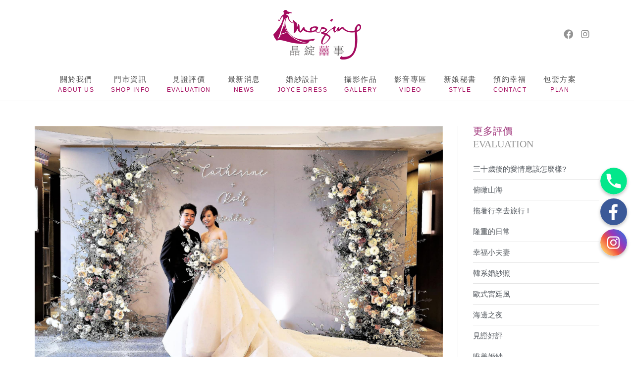

--- FILE ---
content_type: text/html; charset=UTF-8
request_url: https://aw520.com/4166/4166/
body_size: 24426
content:

<!DOCTYPE html>
<html class="html" lang="zh-TW">
<head>
	<meta charset="UTF-8">
	<link rel="profile" href="https://gmpg.org/xfn/11">
	<meta name="keywords" content="桃園婚紗推薦ptt,桃園拍婚紗景點,桃園區婚紗推薦,熱門婚紗評價,中壢婚紗推薦ptt,桃園輕婚紗,桃園伊頓婚紗,桃園婚紗街">
	<meta name='robots' content='max-image-preview:large' />
<meta name="viewport" content="width=device-width, initial-scale=1">
	<!-- This site is optimized with the Yoast SEO plugin v14.9 - https://yoast.com/wordpress/plugins/seo/ -->
	<title>【攝影評價】新竹國賓大禮堂 | Amazing Wedding 晶綻囍事婚紗攝影</title>
	<meta name="robots" content="index, follow, max-snippet:-1, max-image-preview:large, max-video-preview:-1" />
	<link rel="canonical" href="https://aw520.com/4166/4166/" />
	<meta property="og:locale" content="zh_TW" />
	<meta property="og:type" content="article" />
	<meta property="og:title" content="【攝影評價】新竹國賓大禮堂 | Amazing Wedding 晶綻囍事婚紗攝影" />
	<meta property="og:description" content="晶綻·桃花園 單眼景深風尚遠 解封開張 揮灑桃園 雙人燕爾花月圓 一個心念 兩家團圓 縱横囍事誰俾倪 佳期已近 [&hellip;]" />
	<meta property="og:url" content="https://aw520.com/4166/4166/" />
	<meta property="og:site_name" content="Amazing Wedding 晶綻囍事婚紗攝影" />
	<meta property="article:published_time" content="2021-08-23T06:27:11+00:00" />
	<meta property="article:modified_time" content="2022-04-07T08:19:31+00:00" />
	<meta property="og:image" content="https://aw520.com/wp-content/uploads/2021/08/217417712_10215525436007271_8903782745250047338_n-1.jpg" />
	<meta property="og:image:width" content="2048" />
	<meta property="og:image:height" content="1364" />
	<meta name="twitter:card" content="summary_large_image" />
	<script type="application/ld+json" class="yoast-schema-graph">{"@context":"https://schema.org","@graph":[{"@type":"WebSite","@id":"https://aw520.com/#website","url":"https://aw520.com/","name":"Amazing Wedding \u6676\u7dbb\u56cd\u4e8b\u5a5a\u7d17\u651d\u5f71","description":"\u6843\u5712\u5a5a\u7d17\u63a8\u85a6","potentialAction":[{"@type":"SearchAction","target":"https://aw520.com/?s={search_term_string}","query-input":"required name=search_term_string"}],"inLanguage":"zh-TW"},{"@type":"ImageObject","@id":"https://aw520.com/4166/4166/#primaryimage","inLanguage":"zh-TW","url":"https://aw520.com/wp-content/uploads/2021/08/217417712_10215525436007271_8903782745250047338_n-1.jpg","width":2048,"height":1364},{"@type":"WebPage","@id":"https://aw520.com/4166/4166/#webpage","url":"https://aw520.com/4166/4166/","name":"\u3010\u651d\u5f71\u8a55\u50f9\u3011\u65b0\u7af9\u570b\u8cd3\u5927\u79ae\u5802 | Amazing Wedding \u6676\u7dbb\u56cd\u4e8b\u5a5a\u7d17\u651d\u5f71","isPartOf":{"@id":"https://aw520.com/#website"},"primaryImageOfPage":{"@id":"https://aw520.com/4166/4166/#primaryimage"},"datePublished":"2021-08-23T06:27:11+00:00","dateModified":"2022-04-07T08:19:31+00:00","author":{"@id":"https://aw520.com/#/schema/person/f48bc2c0f196df75aea2e00ece62da10"},"inLanguage":"zh-TW","potentialAction":[{"@type":"ReadAction","target":["https://aw520.com/4166/4166/"]}]},{"@type":"Person","@id":"https://aw520.com/#/schema/person/f48bc2c0f196df75aea2e00ece62da10","name":"awadmin","image":{"@type":"ImageObject","@id":"https://aw520.com/#personlogo","inLanguage":"zh-TW","url":"https://secure.gravatar.com/avatar/aa7d92ccbcdb89e30fa36c2014e1ebb7?s=96&d=mm&r=g","caption":"awadmin"}}]}</script>
	<!-- / Yoast SEO plugin. -->


<link rel='dns-prefetch' href='//www.googletagmanager.com' />
<link rel='dns-prefetch' href='//pagead2.googlesyndication.com' />
<link rel='stylesheet' id='wp-block-library-css' href='https://aw520.com/wp-includes/css/dist/block-library/style.min.css?ver=6.3.7' media='all' />
<style id='wp-block-library-theme-inline-css'>
.wp-block-audio figcaption{color:#555;font-size:13px;text-align:center}.is-dark-theme .wp-block-audio figcaption{color:hsla(0,0%,100%,.65)}.wp-block-audio{margin:0 0 1em}.wp-block-code{border:1px solid #ccc;border-radius:4px;font-family:Menlo,Consolas,monaco,monospace;padding:.8em 1em}.wp-block-embed figcaption{color:#555;font-size:13px;text-align:center}.is-dark-theme .wp-block-embed figcaption{color:hsla(0,0%,100%,.65)}.wp-block-embed{margin:0 0 1em}.blocks-gallery-caption{color:#555;font-size:13px;text-align:center}.is-dark-theme .blocks-gallery-caption{color:hsla(0,0%,100%,.65)}.wp-block-image figcaption{color:#555;font-size:13px;text-align:center}.is-dark-theme .wp-block-image figcaption{color:hsla(0,0%,100%,.65)}.wp-block-image{margin:0 0 1em}.wp-block-pullquote{border-bottom:4px solid;border-top:4px solid;color:currentColor;margin-bottom:1.75em}.wp-block-pullquote cite,.wp-block-pullquote footer,.wp-block-pullquote__citation{color:currentColor;font-size:.8125em;font-style:normal;text-transform:uppercase}.wp-block-quote{border-left:.25em solid;margin:0 0 1.75em;padding-left:1em}.wp-block-quote cite,.wp-block-quote footer{color:currentColor;font-size:.8125em;font-style:normal;position:relative}.wp-block-quote.has-text-align-right{border-left:none;border-right:.25em solid;padding-left:0;padding-right:1em}.wp-block-quote.has-text-align-center{border:none;padding-left:0}.wp-block-quote.is-large,.wp-block-quote.is-style-large,.wp-block-quote.is-style-plain{border:none}.wp-block-search .wp-block-search__label{font-weight:700}.wp-block-search__button{border:1px solid #ccc;padding:.375em .625em}:where(.wp-block-group.has-background){padding:1.25em 2.375em}.wp-block-separator.has-css-opacity{opacity:.4}.wp-block-separator{border:none;border-bottom:2px solid;margin-left:auto;margin-right:auto}.wp-block-separator.has-alpha-channel-opacity{opacity:1}.wp-block-separator:not(.is-style-wide):not(.is-style-dots){width:100px}.wp-block-separator.has-background:not(.is-style-dots){border-bottom:none;height:1px}.wp-block-separator.has-background:not(.is-style-wide):not(.is-style-dots){height:2px}.wp-block-table{margin:0 0 1em}.wp-block-table td,.wp-block-table th{word-break:normal}.wp-block-table figcaption{color:#555;font-size:13px;text-align:center}.is-dark-theme .wp-block-table figcaption{color:hsla(0,0%,100%,.65)}.wp-block-video figcaption{color:#555;font-size:13px;text-align:center}.is-dark-theme .wp-block-video figcaption{color:hsla(0,0%,100%,.65)}.wp-block-video{margin:0 0 1em}.wp-block-template-part.has-background{margin-bottom:0;margin-top:0;padding:1.25em 2.375em}
</style>
<style id='classic-theme-styles-inline-css'>
/*! This file is auto-generated */
.wp-block-button__link{color:#fff;background-color:#32373c;border-radius:9999px;box-shadow:none;text-decoration:none;padding:calc(.667em + 2px) calc(1.333em + 2px);font-size:1.125em}.wp-block-file__button{background:#32373c;color:#fff;text-decoration:none}
</style>
<style id='global-styles-inline-css'>
body{--wp--preset--color--black: #000000;--wp--preset--color--cyan-bluish-gray: #abb8c3;--wp--preset--color--white: #ffffff;--wp--preset--color--pale-pink: #f78da7;--wp--preset--color--vivid-red: #cf2e2e;--wp--preset--color--luminous-vivid-orange: #ff6900;--wp--preset--color--luminous-vivid-amber: #fcb900;--wp--preset--color--light-green-cyan: #7bdcb5;--wp--preset--color--vivid-green-cyan: #00d084;--wp--preset--color--pale-cyan-blue: #8ed1fc;--wp--preset--color--vivid-cyan-blue: #0693e3;--wp--preset--color--vivid-purple: #9b51e0;--wp--preset--gradient--vivid-cyan-blue-to-vivid-purple: linear-gradient(135deg,rgba(6,147,227,1) 0%,rgb(155,81,224) 100%);--wp--preset--gradient--light-green-cyan-to-vivid-green-cyan: linear-gradient(135deg,rgb(122,220,180) 0%,rgb(0,208,130) 100%);--wp--preset--gradient--luminous-vivid-amber-to-luminous-vivid-orange: linear-gradient(135deg,rgba(252,185,0,1) 0%,rgba(255,105,0,1) 100%);--wp--preset--gradient--luminous-vivid-orange-to-vivid-red: linear-gradient(135deg,rgba(255,105,0,1) 0%,rgb(207,46,46) 100%);--wp--preset--gradient--very-light-gray-to-cyan-bluish-gray: linear-gradient(135deg,rgb(238,238,238) 0%,rgb(169,184,195) 100%);--wp--preset--gradient--cool-to-warm-spectrum: linear-gradient(135deg,rgb(74,234,220) 0%,rgb(151,120,209) 20%,rgb(207,42,186) 40%,rgb(238,44,130) 60%,rgb(251,105,98) 80%,rgb(254,248,76) 100%);--wp--preset--gradient--blush-light-purple: linear-gradient(135deg,rgb(255,206,236) 0%,rgb(152,150,240) 100%);--wp--preset--gradient--blush-bordeaux: linear-gradient(135deg,rgb(254,205,165) 0%,rgb(254,45,45) 50%,rgb(107,0,62) 100%);--wp--preset--gradient--luminous-dusk: linear-gradient(135deg,rgb(255,203,112) 0%,rgb(199,81,192) 50%,rgb(65,88,208) 100%);--wp--preset--gradient--pale-ocean: linear-gradient(135deg,rgb(255,245,203) 0%,rgb(182,227,212) 50%,rgb(51,167,181) 100%);--wp--preset--gradient--electric-grass: linear-gradient(135deg,rgb(202,248,128) 0%,rgb(113,206,126) 100%);--wp--preset--gradient--midnight: linear-gradient(135deg,rgb(2,3,129) 0%,rgb(40,116,252) 100%);--wp--preset--font-size--small: 13px;--wp--preset--font-size--medium: 20px;--wp--preset--font-size--large: 36px;--wp--preset--font-size--x-large: 42px;--wp--preset--spacing--20: 0.44rem;--wp--preset--spacing--30: 0.67rem;--wp--preset--spacing--40: 1rem;--wp--preset--spacing--50: 1.5rem;--wp--preset--spacing--60: 2.25rem;--wp--preset--spacing--70: 3.38rem;--wp--preset--spacing--80: 5.06rem;--wp--preset--shadow--natural: 6px 6px 9px rgba(0, 0, 0, 0.2);--wp--preset--shadow--deep: 12px 12px 50px rgba(0, 0, 0, 0.4);--wp--preset--shadow--sharp: 6px 6px 0px rgba(0, 0, 0, 0.2);--wp--preset--shadow--outlined: 6px 6px 0px -3px rgba(255, 255, 255, 1), 6px 6px rgba(0, 0, 0, 1);--wp--preset--shadow--crisp: 6px 6px 0px rgba(0, 0, 0, 1);}:where(.is-layout-flex){gap: 0.5em;}:where(.is-layout-grid){gap: 0.5em;}body .is-layout-flow > .alignleft{float: left;margin-inline-start: 0;margin-inline-end: 2em;}body .is-layout-flow > .alignright{float: right;margin-inline-start: 2em;margin-inline-end: 0;}body .is-layout-flow > .aligncenter{margin-left: auto !important;margin-right: auto !important;}body .is-layout-constrained > .alignleft{float: left;margin-inline-start: 0;margin-inline-end: 2em;}body .is-layout-constrained > .alignright{float: right;margin-inline-start: 2em;margin-inline-end: 0;}body .is-layout-constrained > .aligncenter{margin-left: auto !important;margin-right: auto !important;}body .is-layout-constrained > :where(:not(.alignleft):not(.alignright):not(.alignfull)){max-width: var(--wp--style--global--content-size);margin-left: auto !important;margin-right: auto !important;}body .is-layout-constrained > .alignwide{max-width: var(--wp--style--global--wide-size);}body .is-layout-flex{display: flex;}body .is-layout-flex{flex-wrap: wrap;align-items: center;}body .is-layout-flex > *{margin: 0;}body .is-layout-grid{display: grid;}body .is-layout-grid > *{margin: 0;}:where(.wp-block-columns.is-layout-flex){gap: 2em;}:where(.wp-block-columns.is-layout-grid){gap: 2em;}:where(.wp-block-post-template.is-layout-flex){gap: 1.25em;}:where(.wp-block-post-template.is-layout-grid){gap: 1.25em;}.has-black-color{color: var(--wp--preset--color--black) !important;}.has-cyan-bluish-gray-color{color: var(--wp--preset--color--cyan-bluish-gray) !important;}.has-white-color{color: var(--wp--preset--color--white) !important;}.has-pale-pink-color{color: var(--wp--preset--color--pale-pink) !important;}.has-vivid-red-color{color: var(--wp--preset--color--vivid-red) !important;}.has-luminous-vivid-orange-color{color: var(--wp--preset--color--luminous-vivid-orange) !important;}.has-luminous-vivid-amber-color{color: var(--wp--preset--color--luminous-vivid-amber) !important;}.has-light-green-cyan-color{color: var(--wp--preset--color--light-green-cyan) !important;}.has-vivid-green-cyan-color{color: var(--wp--preset--color--vivid-green-cyan) !important;}.has-pale-cyan-blue-color{color: var(--wp--preset--color--pale-cyan-blue) !important;}.has-vivid-cyan-blue-color{color: var(--wp--preset--color--vivid-cyan-blue) !important;}.has-vivid-purple-color{color: var(--wp--preset--color--vivid-purple) !important;}.has-black-background-color{background-color: var(--wp--preset--color--black) !important;}.has-cyan-bluish-gray-background-color{background-color: var(--wp--preset--color--cyan-bluish-gray) !important;}.has-white-background-color{background-color: var(--wp--preset--color--white) !important;}.has-pale-pink-background-color{background-color: var(--wp--preset--color--pale-pink) !important;}.has-vivid-red-background-color{background-color: var(--wp--preset--color--vivid-red) !important;}.has-luminous-vivid-orange-background-color{background-color: var(--wp--preset--color--luminous-vivid-orange) !important;}.has-luminous-vivid-amber-background-color{background-color: var(--wp--preset--color--luminous-vivid-amber) !important;}.has-light-green-cyan-background-color{background-color: var(--wp--preset--color--light-green-cyan) !important;}.has-vivid-green-cyan-background-color{background-color: var(--wp--preset--color--vivid-green-cyan) !important;}.has-pale-cyan-blue-background-color{background-color: var(--wp--preset--color--pale-cyan-blue) !important;}.has-vivid-cyan-blue-background-color{background-color: var(--wp--preset--color--vivid-cyan-blue) !important;}.has-vivid-purple-background-color{background-color: var(--wp--preset--color--vivid-purple) !important;}.has-black-border-color{border-color: var(--wp--preset--color--black) !important;}.has-cyan-bluish-gray-border-color{border-color: var(--wp--preset--color--cyan-bluish-gray) !important;}.has-white-border-color{border-color: var(--wp--preset--color--white) !important;}.has-pale-pink-border-color{border-color: var(--wp--preset--color--pale-pink) !important;}.has-vivid-red-border-color{border-color: var(--wp--preset--color--vivid-red) !important;}.has-luminous-vivid-orange-border-color{border-color: var(--wp--preset--color--luminous-vivid-orange) !important;}.has-luminous-vivid-amber-border-color{border-color: var(--wp--preset--color--luminous-vivid-amber) !important;}.has-light-green-cyan-border-color{border-color: var(--wp--preset--color--light-green-cyan) !important;}.has-vivid-green-cyan-border-color{border-color: var(--wp--preset--color--vivid-green-cyan) !important;}.has-pale-cyan-blue-border-color{border-color: var(--wp--preset--color--pale-cyan-blue) !important;}.has-vivid-cyan-blue-border-color{border-color: var(--wp--preset--color--vivid-cyan-blue) !important;}.has-vivid-purple-border-color{border-color: var(--wp--preset--color--vivid-purple) !important;}.has-vivid-cyan-blue-to-vivid-purple-gradient-background{background: var(--wp--preset--gradient--vivid-cyan-blue-to-vivid-purple) !important;}.has-light-green-cyan-to-vivid-green-cyan-gradient-background{background: var(--wp--preset--gradient--light-green-cyan-to-vivid-green-cyan) !important;}.has-luminous-vivid-amber-to-luminous-vivid-orange-gradient-background{background: var(--wp--preset--gradient--luminous-vivid-amber-to-luminous-vivid-orange) !important;}.has-luminous-vivid-orange-to-vivid-red-gradient-background{background: var(--wp--preset--gradient--luminous-vivid-orange-to-vivid-red) !important;}.has-very-light-gray-to-cyan-bluish-gray-gradient-background{background: var(--wp--preset--gradient--very-light-gray-to-cyan-bluish-gray) !important;}.has-cool-to-warm-spectrum-gradient-background{background: var(--wp--preset--gradient--cool-to-warm-spectrum) !important;}.has-blush-light-purple-gradient-background{background: var(--wp--preset--gradient--blush-light-purple) !important;}.has-blush-bordeaux-gradient-background{background: var(--wp--preset--gradient--blush-bordeaux) !important;}.has-luminous-dusk-gradient-background{background: var(--wp--preset--gradient--luminous-dusk) !important;}.has-pale-ocean-gradient-background{background: var(--wp--preset--gradient--pale-ocean) !important;}.has-electric-grass-gradient-background{background: var(--wp--preset--gradient--electric-grass) !important;}.has-midnight-gradient-background{background: var(--wp--preset--gradient--midnight) !important;}.has-small-font-size{font-size: var(--wp--preset--font-size--small) !important;}.has-medium-font-size{font-size: var(--wp--preset--font-size--medium) !important;}.has-large-font-size{font-size: var(--wp--preset--font-size--large) !important;}.has-x-large-font-size{font-size: var(--wp--preset--font-size--x-large) !important;}
.wp-block-navigation a:where(:not(.wp-element-button)){color: inherit;}
:where(.wp-block-post-template.is-layout-flex){gap: 1.25em;}:where(.wp-block-post-template.is-layout-grid){gap: 1.25em;}
:where(.wp-block-columns.is-layout-flex){gap: 2em;}:where(.wp-block-columns.is-layout-grid){gap: 2em;}
.wp-block-pullquote{font-size: 1.5em;line-height: 1.6;}
</style>
<link rel='stylesheet' id='contact-form-7-css' href='https://aw520.com/wp-content/plugins/contact-form-7/includes/css/styles.css?ver=5.2' media='all' />
<link rel='stylesheet' id='oceanwp-style-css' href='https://aw520.com/wp-content/themes/oceanwp/assets/css/style.min.css?ver=6.3.7' media='all' />
<link rel='stylesheet' id='child-style-css' href='https://aw520.com/wp-content/themes/oceanwp-child/style.css?ver=6.3.7' media='all' />
<link rel='stylesheet' id='font-awesome-css' href='https://aw520.com/wp-content/themes/oceanwp/assets/fonts/fontawesome/css/all.min.css?ver=5.15.1' media='all' />
<link rel='stylesheet' id='simple-line-icons-css' href='https://aw520.com/wp-content/themes/oceanwp/assets/css/third/simple-line-icons.min.css?ver=2.4.0' media='all' />
<link rel='stylesheet' id='elementor-icons-css' href='https://aw520.com/wp-content/plugins/elementor/assets/lib/eicons/css/elementor-icons.min.css?ver=5.9.1' media='all' />
<link rel='stylesheet' id='elementor-animations-css' href='https://aw520.com/wp-content/plugins/elementor/assets/lib/animations/animations.min.css?ver=3.0.10' media='all' />
<link rel='stylesheet' id='elementor-frontend-legacy-css' href='https://aw520.com/wp-content/plugins/elementor/assets/css/frontend-legacy.min.css?ver=3.0.10' media='all' />
<link rel='stylesheet' id='elementor-frontend-css' href='https://aw520.com/wp-content/plugins/elementor/assets/css/frontend.min.css?ver=3.0.10' media='all' />
<link rel='stylesheet' id='elementor-post-308-css' href='https://aw520.com/wp-content/uploads/elementor/css/post-308.css?ver=1694748510' media='all' />
<link rel='stylesheet' id='elementor-pro-css' href='https://aw520.com/wp-content/plugins/elementor-pro/assets/css/frontend.min.css?ver=3.0.4' media='all' />
<link rel='stylesheet' id='elementor-global-css' href='https://aw520.com/wp-content/uploads/elementor/css/global.css?ver=1694748510' media='all' />
<link rel='stylesheet' id='elementor-post-3448-css' href='https://aw520.com/wp-content/uploads/elementor/css/post-3448.css?ver=1694760691' media='all' />
<link rel='stylesheet' id='oe-widgets-style-css' href='https://aw520.com/wp-content/plugins/ocean-extra/assets/css/widgets.css?ver=6.3.7' media='all' />
<link rel='stylesheet' id='ops-styles-css' href='https://aw520.com/wp-content/plugins/ocean-posts-slider/assets/css/style.min.css?ver=6.3.7' media='all' />
<link rel='stylesheet' id='google-fonts-1-css' href='https://fonts.googleapis.com/css?family=Roboto%3A100%2C100italic%2C200%2C200italic%2C300%2C300italic%2C400%2C400italic%2C500%2C500italic%2C600%2C600italic%2C700%2C700italic%2C800%2C800italic%2C900%2C900italic%7CRoboto+Slab%3A100%2C100italic%2C200%2C200italic%2C300%2C300italic%2C400%2C400italic%2C500%2C500italic%2C600%2C600italic%2C700%2C700italic%2C800%2C800italic%2C900%2C900italic&#038;ver=6.3.7' media='all' />
<script src='https://aw520.com/wp-includes/js/jquery/jquery.min.js?ver=3.7.0' id='jquery-core-js'></script>
<script src='https://aw520.com/wp-includes/js/jquery/jquery-migrate.min.js?ver=3.4.1' id='jquery-migrate-js'></script>

<!-- Google Analytics snippet added by Site Kit -->
<script src='https://www.googletagmanager.com/gtag/js?id=GT-MQBSH94' id='google_gtagjs-js' async></script>
<script id="google_gtagjs-js-after">
window.dataLayer = window.dataLayer || [];function gtag(){dataLayer.push(arguments);}
gtag('set', 'linker', {"domains":["aw520.com"]} );
gtag("js", new Date());
gtag("set", "developer_id.dZTNiMT", true);
gtag("config", "GT-MQBSH94");
</script>

<!-- End Google Analytics snippet added by Site Kit -->
<link rel="https://api.w.org/" href="https://aw520.com/wp-json/" /><link rel="alternate" type="application/json" href="https://aw520.com/wp-json/wp/v2/posts/4166" /><link rel="alternate" type="application/json+oembed" href="https://aw520.com/wp-json/oembed/1.0/embed?url=https%3A%2F%2Faw520.com%2F4166%2F4166%2F" />
<link rel="alternate" type="text/xml+oembed" href="https://aw520.com/wp-json/oembed/1.0/embed?url=https%3A%2F%2Faw520.com%2F4166%2F4166%2F&#038;format=xml" />
<meta name="generator" content="Site Kit by Google 1.109.0" />
<!-- Google AdSense snippet added by Site Kit -->
<meta name="google-adsense-platform-account" content="ca-host-pub-2644536267352236">
<meta name="google-adsense-platform-domain" content="sitekit.withgoogle.com">
<!-- End Google AdSense snippet added by Site Kit -->
<script type="text/javascript" src="https://aw520.com/wp-content/plugins/si-captcha-for-wordpress/captcha/si_captcha.js?ver=1768729566"></script>
<!-- begin SI CAPTCHA Anti-Spam - login/register form style -->
<style type="text/css">
.si_captcha_small { width:175px; height:45px; padding-top:10px; padding-bottom:10px; }
.si_captcha_large { width:250px; height:60px; padding-top:10px; padding-bottom:10px; }
img#si_image_com { border-style:none; margin:0; padding-right:5px; float:left; }
img#si_image_reg { border-style:none; margin:0; padding-right:5px; float:left; }
img#si_image_log { border-style:none; margin:0; padding-right:5px; float:left; }
img#si_image_side_login { border-style:none; margin:0; padding-right:5px; float:left; }
img#si_image_checkout { border-style:none; margin:0; padding-right:5px; float:left; }
img#si_image_jetpack { border-style:none; margin:0; padding-right:5px; float:left; }
img#si_image_bbpress_topic { border-style:none; margin:0; padding-right:5px; float:left; }
.si_captcha_refresh { border-style:none; margin:0; vertical-align:bottom; }
div#si_captcha_input { display:block; padding-top:15px; padding-bottom:5px; }
label#si_captcha_code_label { margin:0; }
input#si_captcha_code_input { width:65px; }
p#si_captcha_code_p { clear: left; padding-top:10px; }
.si-captcha-jetpack-error { color:#DC3232; }
</style>
<!-- end SI CAPTCHA Anti-Spam - login/register form style -->

<!-- Google AdSense snippet added by Site Kit -->
<script async src="https://pagead2.googlesyndication.com/pagead/js/adsbygoogle.js?client=ca-pub-2233438740929178&amp;host=ca-host-pub-2644536267352236" crossorigin="anonymous"></script>

<!-- End Google AdSense snippet added by Site Kit -->
<link rel="icon" href="https://aw520.com/wp-content/uploads/2023/01/favicon-2-150x150.png" sizes="32x32" />
<link rel="icon" href="https://aw520.com/wp-content/uploads/2023/01/favicon-2.png" sizes="192x192" />
<link rel="apple-touch-icon" href="https://aw520.com/wp-content/uploads/2023/01/favicon-2.png" />
<meta name="msapplication-TileImage" content="https://aw520.com/wp-content/uploads/2023/01/favicon-2.png" />
		<style id="wp-custom-css">
			a:focus{outline:none !important}/*使用google字體:黑體（思源黑體）*/@import url(https://fonts.googleapis.com/earlyaccess/notosanstc.css);body{font-family:'Noto Sans TC',sans-serif}#site-header.medium-header #medium-searchform form{display:none}#site-header-inner{padding:10px 20px 0 20px !important}/*mobile menu*/i.fa.fa-bars{font-size:20px}.oceanwp-mobile-menu-icon a.mobile-menu .oceanwp-text{font-size:16px}p.menu-item-description{margin:0 !important}@media only screen and (max-width:767px){.top-header-wrap.clr{float:left;width:70%}.top-header-wrap .container.clr{margin:0}#site-header.medium-header #site-logo{float:left}#site-header.medium-header .top-col.logo-col{display:block}.bottom-header-wrap.clr{width:30%;float:right}#site-header.medium-header .oceanwp-mobile-menu-icon a{float:right}.oceanwp-mobile-menu-icon.clr.mobile-right{top:30px}#site-header.medium-header .top-header-wrap{padding:10px !important}}/*menu*/p.menu-item-description{font-size:12px;line-height:12px;color:#a40b5e}ul.sub-menu{   margin-top:15px !important}nav#site-navigation{margin-bottom:10px}/*oceanwp-recent-posts*/.oceanwp-recent-posts .recent-posts-thumbnail{width:80px;border:3px solid #ffffff54}.oceanwp-recent-posts .recent-posts-title{font-size:18px;color:white}.oceanwp-recent-posts .recent-posts-info .sep{display:none}.recent-posts-comments{display:none !important}.oceanwp-recent-posts li{border-top:1px dashed #ffffff36}.owp-social-share li a{width:30px;height:30px}.owp-social-share.style-minimal li a .owpss-icon{fill:#fff}.bwg-title2{font-family:微軟正黑體 !important;color:#a29d9d !important;font-weight:normal !important}.gallery-menu .sf-menu li{border:1px solid #c7c5c5}.gallery-menu .sf-menu li a:hover{background-color:#41c2cc;color:white}#bwg_container1_2 #bwg_container2_2 .bwg_back_2{font-family:微軟正黑體 !important;border:1px solid #c3c3c3;padding:5px 10px !important}/*form*/.form-column{padding-right:calc( 18px/2 );padding-left:calc( 18px/2 );margin-bottom:14px}@media only screen and (min-width:580px){.form-column-first{width:50%;float:left}.form-column-last{width:50%;float:right}.form-column-third{width:33%;float:left}input.wpcf7-form-control.wpcf7-captchar{width:300px}}.form-btn{width:100%;border-radius:5px;font-size:15px !important}/*footer*/div#ocean_social_share-2{margin-top:-58px;padding-left:40px}/*gallery*/.bwg-title1{padding:10px}.bwg-item0.lazy_loader{border:5px solid #efefef !important;margin:5px}/*post slider*/.slide-overlay .oceanwp-post-category{display:none !important}.oceanwp-post-list.two h2 a{font-size:17px;font-weight:400}.oceanwp-post-list.two article{margin:5px}/*package menu*/.oceanwp-custom-menu>ul>li>a{border:2px solid #dfd3ec;padding:10px 20px !important;border-radius:50px;margin-bottom:10px!important}/*form*/.ezfc-theme-aero{font-family:'Noto Sans TC',sans-serif !important}.ezfc-element-radio-container.ezfc-element-single-option-container{float:left}.fbtn{font-size:16px !important;font-weight:400 !important;background-color:#9b1b5a !important;color:white !important;border-radius:50px;padding:10px 20px !important}/*massager*/.fb_dialog_content iframe{bottom:65px !important;right:0 !important}		</style>
		<!-- OceanWP CSS -->
<style type="text/css">
/* General CSS */a:hover,a.light:hover,.theme-heading .text::before,.theme-heading .text::after,#top-bar-content >a:hover,#top-bar-social li.oceanwp-email a:hover,#site-navigation-wrap .dropdown-menu >li >a:hover,#site-header.medium-header #medium-searchform button:hover,.oceanwp-mobile-menu-icon a:hover,.blog-entry.post .blog-entry-header .entry-title a:hover,.blog-entry.post .blog-entry-readmore a:hover,.blog-entry.thumbnail-entry .blog-entry-category a,ul.meta li a:hover,.dropcap,.single nav.post-navigation .nav-links .title,body .related-post-title a:hover,body #wp-calendar caption,body .contact-info-widget.default i,body .contact-info-widget.big-icons i,body .custom-links-widget .oceanwp-custom-links li a:hover,body .custom-links-widget .oceanwp-custom-links li a:hover:before,body .posts-thumbnails-widget li a:hover,body .social-widget li.oceanwp-email a:hover,.comment-author .comment-meta .comment-reply-link,#respond #cancel-comment-reply-link:hover,#footer-widgets .footer-box a:hover,#footer-bottom a:hover,#footer-bottom #footer-bottom-menu a:hover,.sidr a:hover,.sidr-class-dropdown-toggle:hover,.sidr-class-menu-item-has-children.active >a,.sidr-class-menu-item-has-children.active >a >.sidr-class-dropdown-toggle,input[type=checkbox]:checked:before,.oceanwp-post-list.one .oceanwp-post-category:hover,.oceanwp-post-list.one .oceanwp-post-category:hover a,.oceanwp-post-list.two .slick-arrow:hover,.oceanwp-post-list.two article:hover .oceanwp-post-category,.oceanwp-post-list.two article:hover .oceanwp-post-category a{color:#a8157e}.single nav.post-navigation .nav-links .title .owp-icon use,.blog-entry.post .blog-entry-readmore a:hover .owp-icon use,body .contact-info-widget.default .owp-icon use,body .contact-info-widget.big-icons .owp-icon use{stroke:#a8157e}input[type="button"],input[type="reset"],input[type="submit"],button[type="submit"],.button,#site-navigation-wrap .dropdown-menu >li.btn >a >span,.thumbnail:hover i,.post-quote-content,.omw-modal .omw-close-modal,body .contact-info-widget.big-icons li:hover i,body div.wpforms-container-full .wpforms-form input[type=submit],body div.wpforms-container-full .wpforms-form button[type=submit],body div.wpforms-container-full .wpforms-form .wpforms-page-button,.oceanwp-post-list.one .readmore:hover,.oceanwp-post-list.one .oceanwp-post-category,.oceanwp-post-list.two .oceanwp-post-category,.oceanwp-post-list.two article:hover .slide-overlay-wrap{background-color:#a8157e}.thumbnail:hover .link-post-svg-icon{background-color:#a8157e}body .contact-info-widget.big-icons li:hover .owp-icon{background-color:#a8157e}.widget-title{border-color:#a8157e}blockquote{border-color:#a8157e}#searchform-dropdown{border-color:#a8157e}.dropdown-menu .sub-menu{border-color:#a8157e}.blog-entry.large-entry .blog-entry-readmore a:hover{border-color:#a8157e}.oceanwp-newsletter-form-wrap input[type="email"]:focus{border-color:#a8157e}.social-widget li.oceanwp-email a:hover{border-color:#a8157e}#respond #cancel-comment-reply-link:hover{border-color:#a8157e}body .contact-info-widget.big-icons li:hover i{border-color:#a8157e}#footer-widgets .oceanwp-newsletter-form-wrap input[type="email"]:focus{border-color:#a8157e}.oceanwp-post-list.one .readmore:hover{border-color:#a8157e}blockquote,.wp-block-quote{border-left-color:#a8157e}body .contact-info-widget.big-icons li:hover .owp-icon{border-color:#a8157e}input[type="button"]:hover,input[type="reset"]:hover,input[type="submit"]:hover,button[type="submit"]:hover,input[type="button"]:focus,input[type="reset"]:focus,input[type="submit"]:focus,button[type="submit"]:focus,.button:hover,.button:focus,#site-navigation-wrap .dropdown-menu >li.btn >a:hover >span,.post-quote-author,.omw-modal .omw-close-modal:hover,body div.wpforms-container-full .wpforms-form input[type=submit]:hover,body div.wpforms-container-full .wpforms-form button[type=submit]:hover,body div.wpforms-container-full .wpforms-form .wpforms-page-button:hover{background-color:#a40a5e}a:hover{color:#1fcdd3}a:hover .owp-icon use{stroke:#1fcdd3}.page-header,.has-transparent-header .page-header{padding:100px 0 10px 0}@media (max-width:768px){.page-header,.has-transparent-header .page-header{padding:160px 0 20px 0}}@media (max-width:480px){.page-header,.has-transparent-header .page-header{padding:200px 0 20px 0}}#scroll-top{bottom:140px}label,body div.wpforms-container-full .wpforms-form .wpforms-field-label{color:#515151}form input[type="text"],form input[type="password"],form input[type="email"],form input[type="url"],form input[type="date"],form input[type="month"],form input[type="time"],form input[type="datetime"],form input[type="datetime-local"],form input[type="week"],form input[type="number"],form input[type="search"],form input[type="tel"],form input[type="color"],form select,form textarea,.select2-container .select2-choice,.woocommerce .woocommerce-checkout .select2-container--default .select2-selection--single{border-color:#c4c4c4}body div.wpforms-container-full .wpforms-form input[type=date],body div.wpforms-container-full .wpforms-form input[type=datetime],body div.wpforms-container-full .wpforms-form input[type=datetime-local],body div.wpforms-container-full .wpforms-form input[type=email],body div.wpforms-container-full .wpforms-form input[type=month],body div.wpforms-container-full .wpforms-form input[type=number],body div.wpforms-container-full .wpforms-form input[type=password],body div.wpforms-container-full .wpforms-form input[type=range],body div.wpforms-container-full .wpforms-form input[type=search],body div.wpforms-container-full .wpforms-form input[type=tel],body div.wpforms-container-full .wpforms-form input[type=text],body div.wpforms-container-full .wpforms-form input[type=time],body div.wpforms-container-full .wpforms-form input[type=url],body div.wpforms-container-full .wpforms-form input[type=week],body div.wpforms-container-full .wpforms-form select,body div.wpforms-container-full .wpforms-form textarea{border-color:#c4c4c4}form input[type="text"]:focus,form input[type="password"]:focus,form input[type="email"]:focus,form input[type="tel"]:focus,form input[type="url"]:focus,form input[type="search"]:focus,form textarea:focus,.select2-drop-active,.select2-dropdown-open.select2-drop-above .select2-choice,.select2-dropdown-open.select2-drop-above .select2-choices,.select2-drop.select2-drop-above.select2-drop-active,.select2-container-active .select2-choice,.select2-container-active .select2-choices{border-color:#20bacc}body div.wpforms-container-full .wpforms-form input:focus,body div.wpforms-container-full .wpforms-form textarea:focus,body div.wpforms-container-full .wpforms-form select:focus{border-color:#20bacc}form input[type="text"],form input[type="password"],form input[type="email"],form input[type="url"],form input[type="date"],form input[type="month"],form input[type="time"],form input[type="datetime"],form input[type="datetime-local"],form input[type="week"],form input[type="number"],form input[type="search"],form input[type="tel"],form input[type="color"],form select,form textarea,.woocommerce .woocommerce-checkout .select2-container--default .select2-selection--single{background-color:rgba(255,255,255,0.69)}body div.wpforms-container-full .wpforms-form input[type=date],body div.wpforms-container-full .wpforms-form input[type=datetime],body div.wpforms-container-full .wpforms-form input[type=datetime-local],body div.wpforms-container-full .wpforms-form input[type=email],body div.wpforms-container-full .wpforms-form input[type=month],body div.wpforms-container-full .wpforms-form input[type=number],body div.wpforms-container-full .wpforms-form input[type=password],body div.wpforms-container-full .wpforms-form input[type=range],body div.wpforms-container-full .wpforms-form input[type=search],body div.wpforms-container-full .wpforms-form input[type=tel],body div.wpforms-container-full .wpforms-form input[type=text],body div.wpforms-container-full .wpforms-form input[type=time],body div.wpforms-container-full .wpforms-form input[type=url],body div.wpforms-container-full .wpforms-form input[type=week],body div.wpforms-container-full .wpforms-form select,body div.wpforms-container-full .wpforms-form textarea{background-color:rgba(255,255,255,0.69)}form input[type="text"],form input[type="password"],form input[type="email"],form input[type="url"],form input[type="date"],form input[type="month"],form input[type="time"],form input[type="datetime"],form input[type="datetime-local"],form input[type="week"],form input[type="number"],form input[type="search"],form input[type="tel"],form input[type="color"],form select,form textarea{color:#2b2b2b}body div.wpforms-container-full .wpforms-form input[type=date],body div.wpforms-container-full .wpforms-form input[type=datetime],body div.wpforms-container-full .wpforms-form input[type=datetime-local],body div.wpforms-container-full .wpforms-form input[type=email],body div.wpforms-container-full .wpforms-form input[type=month],body div.wpforms-container-full .wpforms-form input[type=number],body div.wpforms-container-full .wpforms-form input[type=password],body div.wpforms-container-full .wpforms-form input[type=range],body div.wpforms-container-full .wpforms-form input[type=search],body div.wpforms-container-full .wpforms-form input[type=tel],body div.wpforms-container-full .wpforms-form input[type=text],body div.wpforms-container-full .wpforms-form input[type=time],body div.wpforms-container-full .wpforms-form input[type=url],body div.wpforms-container-full .wpforms-form input[type=week],body div.wpforms-container-full .wpforms-form select,body div.wpforms-container-full .wpforms-form textarea{color:#2b2b2b}/* Header CSS */#site-header{border-color:#e8e8e8}#site-header.medium-header .top-header-wrap{padding:10px 0 25px 0}#site-header.medium-header #site-navigation-wrap .dropdown-menu >li >a,#site-header.medium-header .oceanwp-mobile-menu-icon a{line-height:30px}#site-header.medium-header #site-navigation-wrap .dropdown-menu >li >a{padding:0 17px 0 17px}#site-header.medium-header #site-navigation-wrap,#site-header.medium-header .oceanwp-mobile-menu-icon,.is-sticky #site-header.medium-header.is-transparent #site-navigation-wrap,.is-sticky #site-header.medium-header.is-transparent .oceanwp-mobile-menu-icon,#site-header.medium-header.is-transparent .is-sticky #site-navigation-wrap,#site-header.medium-header.is-transparent .is-sticky .oceanwp-mobile-menu-icon{background-color:#ffffff}#site-header.has-header-media .overlay-header-media{background-color:rgba(0,0,0,0.5)}#site-header #site-logo #site-logo-inner a img,#site-header.center-header #site-navigation-wrap .middle-site-logo a img{max-height:500px}@media (max-width:768px){#site-header #site-logo #site-logo-inner a img,#site-header.center-header #site-navigation-wrap .middle-site-logo a img{max-height:88px}}@media (max-width:480px){#site-header #site-logo #site-logo-inner a img,#site-header.center-header #site-navigation-wrap .middle-site-logo a img{max-height:75px}}.effect-one #site-navigation-wrap .dropdown-menu >li >a.menu-link >span:after,.effect-three #site-navigation-wrap .dropdown-menu >li >a.menu-link >span:after,.effect-five #site-navigation-wrap .dropdown-menu >li >a.menu-link >span:before,.effect-five #site-navigation-wrap .dropdown-menu >li >a.menu-link >span:after,.effect-nine #site-navigation-wrap .dropdown-menu >li >a.menu-link >span:before,.effect-nine #site-navigation-wrap .dropdown-menu >li >a.menu-link >span:after{background-color:#f4c0f9}.effect-four #site-navigation-wrap .dropdown-menu >li >a.menu-link >span:before,.effect-four #site-navigation-wrap .dropdown-menu >li >a.menu-link >span:after,.effect-seven #site-navigation-wrap .dropdown-menu >li >a.menu-link:hover >span:after,.effect-seven #site-navigation-wrap .dropdown-menu >li.sfHover >a.menu-link >span:after{color:#f4c0f9}.effect-seven #site-navigation-wrap .dropdown-menu >li >a.menu-link:hover >span:after,.effect-seven #site-navigation-wrap .dropdown-menu >li.sfHover >a.menu-link >span:after{text-shadow:10px 0 #f4c0f9,-10px 0 #f4c0f9}#site-navigation-wrap .dropdown-menu >li >a,.oceanwp-mobile-menu-icon a,#searchform-header-replace-close{color:#4f4f4f}#site-navigation-wrap .dropdown-menu >li >a .owp-icon use,.oceanwp-mobile-menu-icon a .owp-icon use,#searchform-header-replace-close .owp-icon use{stroke:#4f4f4f}.dropdown-menu ul li.menu-item,.navigation >ul >li >ul.megamenu.sub-menu >li,.navigation .megamenu li ul.sub-menu{border-color:rgba(201,201,201,0)}.dropdown-menu ul li a.menu-link{color:#000000}.dropdown-menu ul li a.menu-link .owp-icon use{stroke:#000000}.dropdown-menu ul li a.menu-link:hover{color:#a40a5e}.dropdown-menu ul li a.menu-link:hover .owp-icon use{stroke:#a40a5e}.dropdown-menu ul li a.menu-link:hover{background-color:rgba(164,10,94,0)}.dropdown-menu ul >.current-menu-item >a.menu-link{color:#ffffff}.dropdown-menu ul >.current-menu-item >a.menu-link{background-color:#a40a5e}.oceanwp-social-menu ul li a,.oceanwp-social-menu .colored ul li a,.oceanwp-social-menu .minimal ul li a,.oceanwp-social-menu .dark ul li a{font-size:19px}.oceanwp-social-menu ul li a .owp-icon,.oceanwp-social-menu .colored ul li a .owp-icon,.oceanwp-social-menu .minimal ul li a .owp-icon,.oceanwp-social-menu .dark ul li a .owp-icon{width:19px;height:19px}@media (max-width:767px){#top-bar-nav,#site-navigation-wrap,.oceanwp-social-menu,.after-header-content{display:none}.center-logo #site-logo{float:none;position:absolute;left:50%;padding:0;-webkit-transform:translateX(-50%);transform:translateX(-50%)}#site-header.center-header #site-logo,.oceanwp-mobile-menu-icon,#oceanwp-cart-sidebar-wrap{display:block}body.vertical-header-style #outer-wrap{margin:0 !important}#site-header.vertical-header{position:relative;width:100%;left:0 !important;right:0 !important}#site-header.vertical-header .has-template >#site-logo{display:block}#site-header.vertical-header #site-header-inner{display:-webkit-box;display:-webkit-flex;display:-ms-flexbox;display:flex;-webkit-align-items:center;align-items:center;padding:0;max-width:90%}#site-header.vertical-header #site-header-inner >*:not(.oceanwp-mobile-menu-icon){display:none}#site-header.vertical-header #site-header-inner >*{padding:0 !important}#site-header.vertical-header #site-header-inner #site-logo{display:block;margin:0;width:50%;text-align:left}body.rtl #site-header.vertical-header #site-header-inner #site-logo{text-align:right}#site-header.vertical-header #site-header-inner .oceanwp-mobile-menu-icon{width:50%;text-align:right}body.rtl #site-header.vertical-header #site-header-inner .oceanwp-mobile-menu-icon{text-align:left}#site-header.vertical-header .vertical-toggle,body.vertical-header-style.vh-closed #site-header.vertical-header .vertical-toggle{display:none}#site-logo.has-responsive-logo .custom-logo-link{display:none}#site-logo.has-responsive-logo .responsive-logo-link{display:block}.is-sticky #site-logo.has-sticky-logo .responsive-logo-link{display:none}.is-sticky #site-logo.has-responsive-logo .sticky-logo-link{display:block}#top-bar.has-no-content #top-bar-social.top-bar-left,#top-bar.has-no-content #top-bar-social.top-bar-right{position:inherit;left:auto;right:auto;float:none;height:auto;line-height:1.5em;margin-top:0;text-align:center}#top-bar.has-no-content #top-bar-social li{float:none;display:inline-block}.owp-cart-overlay,#side-panel-wrap a.side-panel-btn{display:none !important}}/* Top Bar CSS */#top-bar{padding:8px 30px 8px 30px}@media (max-width:768px){#top-bar{padding:5px 0 5px 0}}#top-bar-wrap,.oceanwp-top-bar-sticky{background-color:#a40a5e}#top-bar-wrap{border-color:#a40a5e}#top-bar-wrap,#top-bar-content strong{color:#ffffff}#top-bar-content a,#top-bar-social-alt a{color:#ffffff}#top-bar-social li a{font-size:15px}#top-bar-social li a{color:#ffffff}#top-bar-social li a .owp-icon use{stroke:#ffffff}/* Footer Widgets CSS */#footer-widgets{padding:50px 0 50px 0}#footer-widgets{background-color:#f2f2f2}#footer-widgets,#footer-widgets p,#footer-widgets li a:before,#footer-widgets .contact-info-widget span.oceanwp-contact-title,#footer-widgets .recent-posts-date,#footer-widgets .recent-posts-comments,#footer-widgets .widget-recent-posts-icons li .fa{color:#3a3a3a}#footer-widgets li,#footer-widgets #wp-calendar caption,#footer-widgets #wp-calendar th,#footer-widgets #wp-calendar tbody,#footer-widgets .contact-info-widget i,#footer-widgets .oceanwp-newsletter-form-wrap input[type="email"],#footer-widgets .posts-thumbnails-widget li,#footer-widgets .social-widget li a{border-color:rgba(255,255,255,0.1)}#footer-widgets .contact-info-widget .owp-icon{border-color:rgba(255,255,255,0.1)}#footer-widgets .footer-box a,#footer-widgets a{color:#8c0f43}/* Footer Bottom CSS */#footer-bottom{padding:20px 0 20px 0}#footer-bottom{background-color:#ffffff}#footer-bottom,#footer-bottom p{color:#000000}#footer-bottom a,#footer-bottom #footer-bottom-menu a{color:#8c8c8c}/* Typography CSS */body{font-size:15px;color:#606060}#site-navigation-wrap .dropdown-menu >li >a,#site-header.full_screen-header .fs-dropdown-menu >li >a,#site-header.top-header #site-navigation-wrap .dropdown-menu >li >a,#site-header.center-header #site-navigation-wrap .dropdown-menu >li >a,#site-header.medium-header #site-navigation-wrap .dropdown-menu >li >a,.oceanwp-mobile-menu-icon a{font-weight:300;font-size:15px;letter-spacing:1.5px}.dropdown-menu ul li a.menu-link,#site-header.full_screen-header .fs-dropdown-menu ul.sub-menu li a{font-weight:300;font-size:14px;letter-spacing:1px}.page-header .page-header-title,.page-header.background-image-page-header .page-header-title{font-size:30px;line-height:1.5}.single-post .entry-title{font-weight:400;font-size:24px;line-height:1.5}.sidebar-box .widget-title{font-size:18px}.sidebar-box,.footer-box{font-weight:300;line-height:1.8;letter-spacing:.5px}#footer-widgets .footer-box .widget-title{font-family:Arial,Helvetica,sans-serif;font-size:18px;color:#a40a5e;letter-spacing:.7px;text-transform:uppercase}#footer-bottom #copyright{font-weight:300;font-size:14px;line-height:1.5;letter-spacing:.5px}
</style>	<!-- Google Tag Manager -->
<script>(function(w,d,s,l,i){w[l]=w[l]||[];w[l].push({'gtm.start':
new Date().getTime(),event:'gtm.js'});var f=d.getElementsByTagName(s)[0],
j=d.createElement(s),dl=l!='dataLayer'?'&l='+l:'';j.async=true;j.src=
'https://www.googletagmanager.com/gtm.js?id='+i+dl;f.parentNode.insertBefore(j,f);
})(window,document,'script','dataLayer','GTM-5S7VW4D');</script>
<!-- End Google Tag Manager -->

	<!-- Global site tag (gtag.js) - Google Ads: 10873302370 wolfwoo-->
	<script async src="https://www.googletagmanager.com/gtag/js?id=AW-10873302370"></script>
	<script>
  	window.dataLayer = window.dataLayer || [];
  	function gtag(){dataLayer.push(arguments);}
  	gtag('js', new Date());
  	gtag('config', 'AW-10873302370');
</script>

	<meta name="facebook-domain-verification" content="608y559xdgqgguakam2fla1kqvyn5l" />

	<!-- Meta Pixel Code -->
<script>
!function(f,b,e,v,n,t,s)
{if(f.fbq)return;n=f.fbq=function(){n.callMethod?
n.callMethod.apply(n,arguments):n.queue.push(arguments)};
if(!f._fbq)f._fbq=n;n.push=n;n.loaded=!0;n.version='2.0';
n.queue=[];t=b.createElement(e);t.async=!0;
t.src=v;s=b.getElementsByTagName(e)[0];
s.parentNode.insertBefore(t,s)}(window, document,'script',
'https://connect.facebook.net/en_US/fbevents.js');
fbq('init', '1412435935836661');
fbq('track', 'PageView');
</script>
<noscript><img height="1" width="1" style="display:none"
src="https://www.facebook.com/tr?id=1412435935836661&ev=PageView&noscript=1"
/></noscript>
<!-- End Meta Pixel Code -->
	
	
	
</head>

<body data-rsssl=1 class="post-template-default single single-post postid-4166 single-format-standard wp-custom-logo wp-embed-responsive oceanwp-theme dropdown-mobile medium-header-style has-sidebar content-right-sidebar post-in-category-evaluation-other page-header-disabled has-breadcrumbs has-blog-grid elementor-default elementor-template-full-width elementor-kit-308 elementor-page-3448" itemscope="itemscope" itemtype="https://schema.org/Article">

	<!-- Google Tag Manager (noscript) -->
<noscript><iframe src="https://www.googletagmanager.com/ns.html?id=GTM-5S7VW4D"
height="0" width="0" style="display:none;visibility:hidden"></iframe></noscript>
<!-- End Google Tag Manager (noscript) -->
	
	<div id="outer-wrap" class="site clr">

		<a class="skip-link screen-reader-text" href="#main">Skip to content</a>

		
		<div id="wrap" class="clr">

			
			
<header id="site-header" class="medium-header has-social clr" data-height="74" itemscope="itemscope" itemtype="https://schema.org/WPHeader" role="banner">

	
		

<div id="site-header-inner" class="clr">

	
		<div class="top-header-wrap clr">
			<div class="container clr">
				<div class="top-header-inner clr">

					
						<div class="top-col clr col-1">

							
<div id="medium-searchform" class="header-searchform-wrap clr">
	<form  id="medh-search" method="get" action="https://aw520.com/" class="header-searchform" aria-label="Website search form">
		<label for="medh-input">Search...</label>
		<input aria-labelledby="medh-search medh-input" id="medh-input" type="search" name="s" autocomplete="off" value="" />
		<button class="search-submit"><i class=" icon-magnifier" aria-hidden="true" role="img"></i><span class="screen-reader-text">Submit search</span></button>
		<div class="search-bg"></div>
					</form>
</div><!-- #medium-searchform -->

						</div>

						
						<div class="top-col clr col-2 logo-col">

							

<div id="site-logo" class="clr has-responsive-logo" itemscope itemtype="https://schema.org/Brand" >

	
	<div id="site-logo-inner" class="clr">

		<a href="https://aw520.com/" class="custom-logo-link" rel="home"><img width="177" height="100" src="https://aw520.com/wp-content/uploads/2023/01/AZ-logo-new-s.png" class="custom-logo" alt="Amazing Wedding 晶綻囍事婚紗攝影" decoding="async" srcset="https://aw520.com/wp-content/uploads/2023/01/AZ-logo-new-s.png 1x, https://aw520.com/wp-content/uploads/2023/01/AZ-logo-new-2x.png 2x" /></a><a href="https://aw520.com/" class="responsive-logo-link" rel="home"><img src="https://aw520.com/wp-content/uploads/2020/08/AZ-logo.png" class="responsive-logo" width="" height="" alt="" /></a>
	</div><!-- #site-logo-inner -->

	
	
</div><!-- #site-logo -->


						</div>

						
						<div class="top-col clr col-3">

							
<div class="oceanwp-social-menu clr simple-social">

	<div class="social-menu-inner clr">

		
			<ul aria-label="Social links">

				<li class="oceanwp-facebook"><a href="https://www.facebook.com/amazing1314/" aria-label="Facebook (opens in a new tab)" target="_blank" rel="noopener noreferrer"><i class=" fab fa-facebook" aria-hidden="true" role="img"></i></a></li><li class="oceanwp-instagram"><a href="https://www.instagram.com/amazingwedding1314" aria-label="Instagram (opens in a new tab)" target="_blank" rel="noopener noreferrer"><i class=" fab fa-instagram" aria-hidden="true" role="img"></i></a></li>
			</ul>

		
	</div>

</div>

						</div>

						
				</div>
			</div>
		</div>

		
	<div class="bottom-header-wrap clr">

					<div id="site-navigation-wrap" class="no-top-border clr center-menu">
			
			
							<div class="container clr">
				
			<nav id="site-navigation" class="navigation main-navigation clr" itemscope="itemscope" itemtype="https://schema.org/SiteNavigationElement" role="navigation" >

				<ul id="menu-%e4%b8%bb%e9%81%b8%e5%96%ae" class="main-menu dropdown-menu sf-menu"><li id="menu-item-5020" class="menu-item menu-item-type-post_type menu-item-object-page menu-item-5020"><a href="https://aw520.com/%e9%97%9c%e6%96%bc%e6%88%91%e5%80%91/" class="menu-link"><span class="text-wrap">關於我們<p class="menu-item-description">ABOUT US</p></span></a></li><li id="menu-item-5021" class="menu-item menu-item-type-post_type menu-item-object-page menu-item-5021"><a href="https://aw520.com/%e9%96%80%e5%b8%82%e8%b3%87%e8%a8%8a/" class="menu-link"><span class="text-wrap">門市資訊<p class="menu-item-description">SHOP INFO</p></span></a></li><li id="menu-item-5027" class="menu-item menu-item-type-post_type menu-item-object-page menu-item-has-children dropdown menu-item-5027"><a href="https://aw520.com/%e8%a6%8b%e8%ad%89%e8%a9%95%e5%83%b9-%e5%a9%9a%e7%b4%97%e6%94%9d%e5%bd%b1/" class="menu-link"><span class="text-wrap">見證評價<p class="menu-item-description">EVALUATION</p></span></a>
<ul class="sub-menu">
	<li id="menu-item-5023" class="menu-item menu-item-type-post_type menu-item-object-page menu-item-5023"><a href="https://aw520.com/%e8%a6%8b%e8%ad%89%e8%a9%95%e5%83%b9-%e5%a9%9a%e7%b4%97%e6%94%9d%e5%bd%b1/" class="menu-link"><span class="text-wrap">婚紗攝影</span></a></li>	<li id="menu-item-5024" class="menu-item menu-item-type-post_type menu-item-object-page menu-item-5024"><a href="https://aw520.com/%e8%a6%8b%e8%ad%89%e8%a9%95%e5%83%b9-%e5%85%b6%e4%bb%96%e6%94%9d%e5%bd%b1/" class="menu-link"><span class="text-wrap">政商名流好評推薦</span></a></li></ul>
</li><li id="menu-item-5028" class="menu-item menu-item-type-post_type menu-item-object-page menu-item-has-children dropdown menu-item-5028"><a href="https://aw520.com/%e6%9c%80%e6%96%b0%e6%b6%88%e6%81%af/" class="menu-link"><span class="text-wrap">最新消息<p class="menu-item-description">NEWS</p></span></a>
<ul class="sub-menu">
	<li id="menu-item-5729" class="menu-item menu-item-type-post_type menu-item-object-page menu-item-5729"><a href="https://aw520.com/promo_202207/" class="menu-link"><span class="text-wrap">孕婦寫真優惠</span></a></li>	<li id="menu-item-5029" class="menu-item menu-item-type-post_type menu-item-object-page menu-item-5029"><a href="https://aw520.com/promo_202205/" class="menu-link"><span class="text-wrap">全家福最新優惠</span></a></li>	<li id="menu-item-5030" class="menu-item menu-item-type-post_type menu-item-object-page menu-item-5030"><a href="https://aw520.com/promo_202204/" class="menu-link"><span class="text-wrap">當月專案$19800</span></a></li>	<li id="menu-item-5519" class="menu-item menu-item-type-post_type menu-item-object-page menu-item-5519"><a href="https://aw520.com/promo_202206/" class="menu-link"><span class="text-wrap">閨蜜寫真當月限定</span></a></li>	<li id="menu-item-5033" class="menu-item menu-item-type-post_type menu-item-object-page menu-item-5033"><a href="https://aw520.com/%e6%9c%80%e6%96%b0%e6%b6%88%e6%81%af/" class="menu-link"><span class="text-wrap">最新消息</span></a></li>	<li id="menu-item-5035" class="menu-item menu-item-type-taxonomy menu-item-object-category menu-item-5035"><a href="https://aw520.com/category/event/" class="menu-link"><span class="text-wrap">活動資訊</span></a></li>	<li id="menu-item-5034" class="menu-item menu-item-type-taxonomy menu-item-object-category menu-item-5034"><a href="https://aw520.com/category/qa/" class="menu-link"><span class="text-wrap">知識Q&amp;A</span></a></li>	<li id="menu-item-5036" class="menu-item menu-item-type-taxonomy menu-item-object-category menu-item-5036"><a href="https://aw520.com/category/news/" class="menu-link"><span class="text-wrap">訊息公告</span></a></li></ul>
</li><li id="menu-item-5051" class="menu-item menu-item-type-post_type menu-item-object-page menu-item-5051"><a href="https://aw520.com/%e5%a9%9a%e7%b4%97%e8%a8%ad%e8%a8%88/" class="menu-link"><span class="text-wrap">婚紗設計<p class="menu-item-description">JOYCE DRESS</p></span></a></li><li id="menu-item-5037" class="menu-item menu-item-type-post_type menu-item-object-page menu-item-has-children dropdown menu-item-5037"><a href="https://aw520.com/gallery/" class="menu-link"><span class="text-wrap">攝影作品<p class="menu-item-description">GALLERY</p></span></a>
<ul class="sub-menu">
	<li id="menu-item-5038" class="menu-item menu-item-type-post_type menu-item-object-page menu-item-5038"><a href="https://aw520.com/gallery/%e6%9c%80%e6%96%b0%e5%ae%a2%e7%85%a7/" class="menu-link"><span class="text-wrap">最新客照</span></a></li>	<li id="menu-item-5039" class="menu-item menu-item-type-post_type menu-item-object-page menu-item-5039"><a href="https://aw520.com/gallery/%e9%9f%93%e7%b3%bb%e5%a9%9a%e7%b4%97/" class="menu-link"><span class="text-wrap">韓系婚紗</span></a></li>	<li id="menu-item-5040" class="menu-item menu-item-type-post_type menu-item-object-page menu-item-5040"><a href="https://aw520.com/gallery/%e6%b5%b7%e9%82%8a%e6%bc%ab%e6%ad%a5%e9%a2%a8/" class="menu-link"><span class="text-wrap">海邊漫步風</span></a></li>	<li id="menu-item-5041" class="menu-item menu-item-type-post_type menu-item-object-page menu-item-5041"><a href="https://aw520.com/gallery/%e5%b9%b8%e7%a6%8f%e6%a3%9a%e6%8b%8d/" class="menu-link"><span class="text-wrap">幸福棚拍</span></a></li>	<li id="menu-item-5042" class="menu-item menu-item-type-post_type menu-item-object-page menu-item-5042"><a href="https://aw520.com/gallery/%e5%a4%a9%e7%84%b6%e6%a3%ae%e8%8d%89%e9%a2%a8/" class="menu-link"><span class="text-wrap">天然森草風</span></a></li>	<li id="menu-item-5043" class="menu-item menu-item-type-post_type menu-item-object-page menu-item-5043"><a href="https://aw520.com/gallery/%e4%bf%8f%e7%9a%ae%e6%b8%85%e6%96%b0%e6%97%a5%e5%b8%b8%e9%a2%a8/" class="menu-link"><span class="text-wrap">俏皮清新日常風</span></a></li>	<li id="menu-item-5044" class="menu-item menu-item-type-post_type menu-item-object-page menu-item-5044"><a href="https://aw520.com/gallery/%e5%ae%a2%e8%a3%bd%e5%8c%96%e5%a9%9a%e7%b4%97/" class="menu-link"><span class="text-wrap">客製化婚紗</span></a></li>	<li id="menu-item-5045" class="menu-item menu-item-type-post_type menu-item-object-page menu-item-5045"><a href="https://aw520.com/gallery/%e6%b5%b7%e5%a4%96%e5%a9%9a%e7%b4%97/" class="menu-link"><span class="text-wrap">海外婚紗</span></a></li>	<li id="menu-item-5047" class="menu-item menu-item-type-post_type menu-item-object-page menu-item-5047"><a href="https://aw520.com/gallery/%e5%85%a8%e5%ae%b6%e7%a6%8f/" class="menu-link"><span class="text-wrap">全家福</span></a></li>	<li id="menu-item-5048" class="menu-item menu-item-type-post_type menu-item-object-page menu-item-5048"><a href="https://aw520.com/gallery/%e9%96%a8%e8%9c%9c%e7%85%a7/" class="menu-link"><span class="text-wrap">閨蜜照</span></a></li>	<li id="menu-item-5049" class="menu-item menu-item-type-post_type menu-item-object-page menu-item-5049"><a href="https://aw520.com/gallery/%e5%ad%95%e5%a9%a6%e5%af%b6%e5%af%b6%e7%85%a7/" class="menu-link"><span class="text-wrap">孕婦寶寶照</span></a></li>	<li id="menu-item-5050" class="menu-item menu-item-type-post_type menu-item-object-page menu-item-5050"><a href="https://aw520.com/gallery/%e5%80%8b%e4%ba%ba%e8%97%9d%e8%a1%93%e7%85%a7/" class="menu-link"><span class="text-wrap">個人藝術照</span></a></li></ul>
</li><li id="menu-item-5052" class="menu-item menu-item-type-post_type menu-item-object-page menu-item-5052"><a href="https://aw520.com/%e5%bd%b1%e9%9f%b3%e5%b0%88%e5%8d%80/" class="menu-link"><span class="text-wrap">影音專區<p class="menu-item-description">VIDEO</p></span></a></li><li id="menu-item-5053" class="menu-item menu-item-type-post_type menu-item-object-page menu-item-5053"><a href="https://aw520.com/%e6%96%b0%e5%a8%98%e7%a7%98%e6%9b%b8/" class="menu-link"><span class="text-wrap">新娘秘書<p class="menu-item-description">STYLE</p></span></a></li><li id="menu-item-5054" class="menu-item menu-item-type-post_type menu-item-object-page menu-item-5054"><a href="https://aw520.com/%e9%a0%90%e7%b4%84%e5%b9%b8%e7%a6%8f/" class="menu-link"><span class="text-wrap">預約幸福<p class="menu-item-description">CONTACT</p></span></a></li><li id="menu-item-5056" class="menu-item menu-item-type-post_type menu-item-object-page menu-item-5056"><a href="https://aw520.com/%e7%b5%90%e5%a9%9a%e5%8c%85%e5%a5%97/" class="menu-link"><span class="text-wrap">包套方案<p class="menu-item-description">PLAN</p></span></a></li></ul>
			</nav><!-- #site-navigation -->

							</div>
				
			
					</div><!-- #site-navigation-wrap -->
			
		
	
		
	
	<div class="oceanwp-mobile-menu-icon clr mobile-right">

		
		
		
		<a href="https://aw520.com/#mobile-menu-toggle" class="mobile-menu"  aria-label="Mobile Menu">
							<i class="fa fa-bars" aria-hidden="true"></i>
						</a>

		
		
		
	</div><!-- #oceanwp-mobile-menu-navbar -->

	

		
<div id="mobile-dropdown" class="clr" >

	<nav class="clr has-social" itemscope="itemscope" itemtype="https://schema.org/SiteNavigationElement">

		<ul id="menu-%e4%b8%bb%e9%81%b8%e5%96%ae-1" class="menu"><li class="menu-item menu-item-type-post_type menu-item-object-page menu-item-5020"><a href="https://aw520.com/%e9%97%9c%e6%96%bc%e6%88%91%e5%80%91/">關於我們<p class="menu-item-description">ABOUT US</p></a></li>
<li class="menu-item menu-item-type-post_type menu-item-object-page menu-item-5021"><a href="https://aw520.com/%e9%96%80%e5%b8%82%e8%b3%87%e8%a8%8a/">門市資訊<p class="menu-item-description">SHOP INFO</p></a></li>
<li class="menu-item menu-item-type-post_type menu-item-object-page menu-item-has-children menu-item-5027"><a href="https://aw520.com/%e8%a6%8b%e8%ad%89%e8%a9%95%e5%83%b9-%e5%a9%9a%e7%b4%97%e6%94%9d%e5%bd%b1/">見證評價<p class="menu-item-description">EVALUATION</p></a>
<ul class="sub-menu">
	<li class="menu-item menu-item-type-post_type menu-item-object-page menu-item-5023"><a href="https://aw520.com/%e8%a6%8b%e8%ad%89%e8%a9%95%e5%83%b9-%e5%a9%9a%e7%b4%97%e6%94%9d%e5%bd%b1/">婚紗攝影</a></li>
	<li class="menu-item menu-item-type-post_type menu-item-object-page menu-item-5024"><a href="https://aw520.com/%e8%a6%8b%e8%ad%89%e8%a9%95%e5%83%b9-%e5%85%b6%e4%bb%96%e6%94%9d%e5%bd%b1/">政商名流好評推薦</a></li>
</ul>
</li>
<li class="menu-item menu-item-type-post_type menu-item-object-page menu-item-has-children menu-item-5028"><a href="https://aw520.com/%e6%9c%80%e6%96%b0%e6%b6%88%e6%81%af/">最新消息<p class="menu-item-description">NEWS</p></a>
<ul class="sub-menu">
	<li class="menu-item menu-item-type-post_type menu-item-object-page menu-item-5729"><a href="https://aw520.com/promo_202207/">孕婦寫真優惠</a></li>
	<li class="menu-item menu-item-type-post_type menu-item-object-page menu-item-5029"><a href="https://aw520.com/promo_202205/">全家福最新優惠</a></li>
	<li class="menu-item menu-item-type-post_type menu-item-object-page menu-item-5030"><a href="https://aw520.com/promo_202204/">當月專案$19800</a></li>
	<li class="menu-item menu-item-type-post_type menu-item-object-page menu-item-5519"><a href="https://aw520.com/promo_202206/">閨蜜寫真當月限定</a></li>
	<li class="menu-item menu-item-type-post_type menu-item-object-page menu-item-5033"><a href="https://aw520.com/%e6%9c%80%e6%96%b0%e6%b6%88%e6%81%af/">最新消息</a></li>
	<li class="menu-item menu-item-type-taxonomy menu-item-object-category menu-item-5035"><a href="https://aw520.com/category/event/">活動資訊</a></li>
	<li class="menu-item menu-item-type-taxonomy menu-item-object-category menu-item-5034"><a href="https://aw520.com/category/qa/">知識Q&amp;A</a></li>
	<li class="menu-item menu-item-type-taxonomy menu-item-object-category menu-item-5036"><a href="https://aw520.com/category/news/">訊息公告</a></li>
</ul>
</li>
<li class="menu-item menu-item-type-post_type menu-item-object-page menu-item-5051"><a href="https://aw520.com/%e5%a9%9a%e7%b4%97%e8%a8%ad%e8%a8%88/">婚紗設計<p class="menu-item-description">JOYCE DRESS</p></a></li>
<li class="menu-item menu-item-type-post_type menu-item-object-page menu-item-has-children menu-item-5037"><a href="https://aw520.com/gallery/">攝影作品<p class="menu-item-description">GALLERY</p></a>
<ul class="sub-menu">
	<li class="menu-item menu-item-type-post_type menu-item-object-page menu-item-5038"><a href="https://aw520.com/gallery/%e6%9c%80%e6%96%b0%e5%ae%a2%e7%85%a7/">最新客照</a></li>
	<li class="menu-item menu-item-type-post_type menu-item-object-page menu-item-5039"><a href="https://aw520.com/gallery/%e9%9f%93%e7%b3%bb%e5%a9%9a%e7%b4%97/">韓系婚紗</a></li>
	<li class="menu-item menu-item-type-post_type menu-item-object-page menu-item-5040"><a href="https://aw520.com/gallery/%e6%b5%b7%e9%82%8a%e6%bc%ab%e6%ad%a5%e9%a2%a8/">海邊漫步風</a></li>
	<li class="menu-item menu-item-type-post_type menu-item-object-page menu-item-5041"><a href="https://aw520.com/gallery/%e5%b9%b8%e7%a6%8f%e6%a3%9a%e6%8b%8d/">幸福棚拍</a></li>
	<li class="menu-item menu-item-type-post_type menu-item-object-page menu-item-5042"><a href="https://aw520.com/gallery/%e5%a4%a9%e7%84%b6%e6%a3%ae%e8%8d%89%e9%a2%a8/">天然森草風</a></li>
	<li class="menu-item menu-item-type-post_type menu-item-object-page menu-item-5043"><a href="https://aw520.com/gallery/%e4%bf%8f%e7%9a%ae%e6%b8%85%e6%96%b0%e6%97%a5%e5%b8%b8%e9%a2%a8/">俏皮清新日常風</a></li>
	<li class="menu-item menu-item-type-post_type menu-item-object-page menu-item-5044"><a href="https://aw520.com/gallery/%e5%ae%a2%e8%a3%bd%e5%8c%96%e5%a9%9a%e7%b4%97/">客製化婚紗</a></li>
	<li class="menu-item menu-item-type-post_type menu-item-object-page menu-item-5045"><a href="https://aw520.com/gallery/%e6%b5%b7%e5%a4%96%e5%a9%9a%e7%b4%97/">海外婚紗</a></li>
	<li class="menu-item menu-item-type-post_type menu-item-object-page menu-item-5047"><a href="https://aw520.com/gallery/%e5%85%a8%e5%ae%b6%e7%a6%8f/">全家福</a></li>
	<li class="menu-item menu-item-type-post_type menu-item-object-page menu-item-5048"><a href="https://aw520.com/gallery/%e9%96%a8%e8%9c%9c%e7%85%a7/">閨蜜照</a></li>
	<li class="menu-item menu-item-type-post_type menu-item-object-page menu-item-5049"><a href="https://aw520.com/gallery/%e5%ad%95%e5%a9%a6%e5%af%b6%e5%af%b6%e7%85%a7/">孕婦寶寶照</a></li>
	<li class="menu-item menu-item-type-post_type menu-item-object-page menu-item-5050"><a href="https://aw520.com/gallery/%e5%80%8b%e4%ba%ba%e8%97%9d%e8%a1%93%e7%85%a7/">個人藝術照</a></li>
</ul>
</li>
<li class="menu-item menu-item-type-post_type menu-item-object-page menu-item-5052"><a href="https://aw520.com/%e5%bd%b1%e9%9f%b3%e5%b0%88%e5%8d%80/">影音專區<p class="menu-item-description">VIDEO</p></a></li>
<li class="menu-item menu-item-type-post_type menu-item-object-page menu-item-5053"><a href="https://aw520.com/%e6%96%b0%e5%a8%98%e7%a7%98%e6%9b%b8/">新娘秘書<p class="menu-item-description">STYLE</p></a></li>
<li class="menu-item menu-item-type-post_type menu-item-object-page menu-item-5054"><a href="https://aw520.com/%e9%a0%90%e7%b4%84%e5%b9%b8%e7%a6%8f/">預約幸福<p class="menu-item-description">CONTACT</p></a></li>
<li class="menu-item menu-item-type-post_type menu-item-object-page menu-item-5056"><a href="https://aw520.com/%e7%b5%90%e5%a9%9a%e5%8c%85%e5%a5%97/">包套方案<p class="menu-item-description">PLAN</p></a></li>
</ul>
<div class="oceanwp-social-menu clr simple-social">

	<div class="social-menu-inner clr">

		
			<ul aria-label="Social links">

				<li class="oceanwp-facebook"><a href="https://www.facebook.com/amazing1314/" aria-label="Facebook (opens in a new tab)" target="_blank" rel="noopener noreferrer"><i class=" fab fa-facebook" aria-hidden="true" role="img"></i></a></li><li class="oceanwp-instagram"><a href="https://www.instagram.com/amazingwedding1314" aria-label="Instagram (opens in a new tab)" target="_blank" rel="noopener noreferrer"><i class=" fab fa-instagram" aria-hidden="true" role="img"></i></a></li>
			</ul>

		
	</div>

</div>

	</nav>

</div>

	</div>

</div><!-- #site-header-inner -->


		
		
</header><!-- #site-header -->


			
			<main id="main" class="site-main clr"  role="main">

						<div data-elementor-type="single-post" data-elementor-id="3448" class="elementor elementor-3448 elementor-location-single post-4166 post type-post status-publish format-standard has-post-thumbnail hentry category-evaluation-other entry has-media" data-elementor-settings="[]">
		<div class="elementor-section-wrap">
					<section class="elementor-section elementor-top-section elementor-element elementor-element-e7c2516 elementor-section-boxed elementor-section-height-default elementor-section-height-default" data-id="e7c2516" data-element_type="section">
						<div class="elementor-container elementor-column-gap-default">
							<div class="elementor-row">
					<div class="elementor-column elementor-col-50 elementor-top-column elementor-element elementor-element-22b0a4d" data-id="22b0a4d" data-element_type="column">
			<div class="elementor-column-wrap elementor-element-populated">
							<div class="elementor-widget-wrap">
						<div class="elementor-element elementor-element-cd4dea1 elementor-widget elementor-widget-theme-post-featured-image elementor-widget-image" data-id="cd4dea1" data-element_type="widget" data-widget_type="theme-post-featured-image.default">
				<div class="elementor-widget-container">
					<div class="elementor-image">
										<img width="2048" height="1364" src="https://aw520.com/wp-content/uploads/2021/08/217417712_10215525436007271_8903782745250047338_n-1.jpg" class="attachment-full size-full" alt="" decoding="async" loading="lazy" />											</div>
				</div>
				</div>
				<div class="elementor-element elementor-element-80b1f0d elementor-widget elementor-widget-theme-post-title elementor-page-title elementor-widget-heading" data-id="80b1f0d" data-element_type="widget" data-widget_type="theme-post-title.default">
				<div class="elementor-widget-container">
			<h1 class="elementor-heading-title elementor-size-default">【攝影評價】新竹國賓大禮堂</h1>		</div>
				</div>
				<div class="elementor-element elementor-element-3715f2f elementor-widget-divider--view-line elementor-widget elementor-widget-divider" data-id="3715f2f" data-element_type="widget" data-widget_type="divider.default">
				<div class="elementor-widget-container">
					<div class="elementor-divider">
			<span class="elementor-divider-separator">
						</span>
		</div>
				</div>
				</div>
				<div class="elementor-element elementor-element-6a5b1db elementor-widget elementor-widget-post-info" data-id="6a5b1db" data-element_type="widget" data-widget_type="post-info.default">
				<div class="elementor-widget-container">
					<ul class="elementor-inline-items elementor-icon-list-items elementor-post-info">
					<li class="elementor-icon-list-item elementor-repeater-item-b86151f elementor-inline-item" itemprop="datePublished">
										<span class="elementor-icon-list-icon">
								<i aria-hidden="true" class="fas fa-calendar"></i>							</span>
									<span class="elementor-icon-list-text elementor-post-info__item elementor-post-info__item--type-date">
										2021-08-23					</span>
								</li>
				</ul>
				</div>
				</div>
				<div class="elementor-element elementor-element-5154141 elementor-widget elementor-widget-theme-post-content" data-id="5154141" data-element_type="widget" data-widget_type="theme-post-content.default">
				<div class="elementor-widget-container">
			<div class="kvgmc6g5 cxmmr5t8 oygrvhab hcukyx3x c1et5uql ii04i59q">
<div dir="auto">
<div class="o9v6fnle cxmmr5t8 oygrvhab hcukyx3x c1et5uql ii04i59q">
<div dir="auto">晶綻·桃花園</div>
</div>
<div class="o9v6fnle cxmmr5t8 oygrvhab hcukyx3x c1et5uql ii04i59q">
<div dir="auto">單眼景深風尚遠</div>
<div dir="auto">解封開張</div>
<div dir="auto">揮灑桃園</div>
<div dir="auto">雙人燕爾花月圓</div>
<div dir="auto">一個心念</div>
<div dir="auto">兩家團圓</div>
<div dir="auto">縱横囍事誰俾倪</div>
<div dir="auto">佳期已近</div>
<div dir="auto">雀上心頭</div>
<div dir="auto">三代框圖已近緣</div>
</div>
<div class="o9v6fnle cxmmr5t8 oygrvhab hcukyx3x c1et5uql ii04i59q">
<div dir="auto">吾扶輪社好友Garden 經營囍事獨具慧眼尊客為貴影棚如花園是以命名。</div>
<div dir="auto">吾家兒媳自加州金山返台補行婚禮新婦劉氏網上選款西班牙婚纱輕盈潔白蕾絲花邊秀出多層褶群以漸長圓尾無二款件現場套穿甚是貴氣。</div>
<div dir="auto">謝謝晶綻囍事全體專業附以價值協助圓夢新娘公主夢幻秀上新竹國賓大禮堂，是以為記。</div>
<div dir="auto">國際扶輪3500地區</div>
<div dir="auto">前總監鄭桓圭</div>
<div dir="auto">PDG Peter</div>
</div>
</div>
<div dir="auto"> </div>
</div>
<div class="o9v6fnle cxmmr5t8 oygrvhab hcukyx3x c1et5uql ii04i59q">
<div dir="auto"> </div>
<div dir="auto"> </div>
</div>
<div class="o9v6fnle cxmmr5t8 oygrvhab hcukyx3x c1et5uql ii04i59q">
<div dir="auto"> </div>
</div>
<div class="o9v6fnle cxmmr5t8 oygrvhab hcukyx3x c1et5uql ii04i59q">
<div dir="auto"> </div>
</div>
<div class="o9v6fnle cxmmr5t8 oygrvhab hcukyx3x c1et5uql ii04i59q">
<div dir="auto"> </div>
<div dir="auto"> </div>
</div>
		</div>
				</div>
						</div>
					</div>
		</div>
				<div class="elementor-column elementor-col-50 elementor-top-column elementor-element elementor-element-b2584b1" data-id="b2584b1" data-element_type="column">
			<div class="elementor-column-wrap elementor-element-populated">
							<div class="elementor-widget-wrap">
						<div class="elementor-element elementor-element-65cb050 elementor-widget elementor-widget-heading" data-id="65cb050" data-element_type="widget" data-widget_type="heading.default">
				<div class="elementor-widget-container">
			<h2 class="elementor-heading-title elementor-size-default">更多評價</h2>		</div>
				</div>
				<div class="elementor-element elementor-element-df25021 elementor-widget elementor-widget-heading" data-id="df25021" data-element_type="widget" data-widget_type="heading.default">
				<div class="elementor-widget-container">
			<h2 class="elementor-heading-title elementor-size-default">EVALUATION</h2>		</div>
				</div>
				<div class="elementor-element elementor-element-0ca9216 elementor-grid-1 elementor-posts--thumbnail-none elementor-grid-tablet-1 elementor-grid-mobile-1 elementor-widget elementor-widget-posts" data-id="0ca9216" data-element_type="widget" data-settings="{&quot;classic_columns&quot;:&quot;1&quot;,&quot;classic_row_gap&quot;:{&quot;unit&quot;:&quot;px&quot;,&quot;size&quot;:0,&quot;sizes&quot;:[]},&quot;classic_columns_tablet&quot;:&quot;1&quot;,&quot;classic_columns_mobile&quot;:&quot;1&quot;}" data-widget_type="posts.classic">
				<div class="elementor-widget-container">
					<div class="elementor-posts-container elementor-posts elementor-posts--skin-classic elementor-grid">
				<article class="elementor-post elementor-grid-item post-3965 post type-post status-publish format-standard has-post-thumbnail hentry category-evaluation-wedding entry has-media">
				<div class="elementor-post__text">
				<h3 class="elementor-post__title">
			<a href="https://aw520.com/3965/3965/" >
				三十歲後的愛情應該怎麼樣?			</a>
		</h3>
				</div>
				</article>
				<article class="elementor-post elementor-grid-item post-3895 post type-post status-publish format-standard has-post-thumbnail hentry category-evaluation-wedding entry has-media">
				<div class="elementor-post__text">
				<h3 class="elementor-post__title">
			<a href="https://aw520.com/3895/3895/" >
				俯瞰山海			</a>
		</h3>
				</div>
				</article>
				<article class="elementor-post elementor-grid-item post-3892 post type-post status-publish format-standard has-post-thumbnail hentry category-evaluation-wedding entry has-media">
				<div class="elementor-post__text">
				<h3 class="elementor-post__title">
			<a href="https://aw520.com/3892/%e6%8b%96%e8%91%97%e8%a1%8c%e6%9d%8e%e5%8e%bb%e6%97%85%e8%a1%8c/" >
				拖著行李去旅行 !			</a>
		</h3>
				</div>
				</article>
				<article class="elementor-post elementor-grid-item post-3887 post type-post status-publish format-standard has-post-thumbnail hentry category-evaluation-wedding entry has-media">
				<div class="elementor-post__text">
				<h3 class="elementor-post__title">
			<a href="https://aw520.com/3887/%e9%9a%86%e9%87%8d%e7%9a%84%e6%97%a5%e5%b8%b8/" >
				隆重的日常			</a>
		</h3>
				</div>
				</article>
				<article class="elementor-post elementor-grid-item post-3882 post type-post status-publish format-standard has-post-thumbnail hentry category-evaluation-wedding entry has-media">
				<div class="elementor-post__text">
				<h3 class="elementor-post__title">
			<a href="https://aw520.com/3882/3882/" >
				幸福小夫妻			</a>
		</h3>
				</div>
				</article>
				<article class="elementor-post elementor-grid-item post-3876 post type-post status-publish format-standard has-post-thumbnail hentry category-evaluation-wedding entry has-media">
				<div class="elementor-post__text">
				<h3 class="elementor-post__title">
			<a href="https://aw520.com/3876/%e9%9f%93%e7%b3%bb%e5%a9%9a%e7%b4%97%e7%85%a7/" >
				韓系婚紗照			</a>
		</h3>
				</div>
				</article>
				<article class="elementor-post elementor-grid-item post-3844 post type-post status-publish format-standard has-post-thumbnail hentry category-evaluation-wedding entry has-media">
				<div class="elementor-post__text">
				<h3 class="elementor-post__title">
			<a href="https://aw520.com/3844/3844/" >
				歐式宮廷風			</a>
		</h3>
				</div>
				</article>
				<article class="elementor-post elementor-grid-item post-3838 post type-post status-publish format-standard has-post-thumbnail hentry category-evaluation-wedding entry has-media">
				<div class="elementor-post__text">
				<h3 class="elementor-post__title">
			<a href="https://aw520.com/3838/3838/" >
				海邊之夜			</a>
		</h3>
				</div>
				</article>
				<article class="elementor-post elementor-grid-item post-3783 post type-post status-publish format-standard has-post-thumbnail hentry category-evaluation-wedding entry has-media">
				<div class="elementor-post__text">
				<h3 class="elementor-post__title">
			<a href="https://aw520.com/3783/%e8%a6%8b%e8%ad%89%e5%a5%bd%e8%a9%95/" >
				見證好評			</a>
		</h3>
				</div>
				</article>
				<article class="elementor-post elementor-grid-item post-3767 post type-post status-publish format-standard has-post-thumbnail hentry category-evaluation-wedding entry has-media">
				<div class="elementor-post__text">
				<h3 class="elementor-post__title">
			<a href="https://aw520.com/3767/%e5%94%af%e7%be%8e%e5%a9%9a%e7%b4%97/" >
				唯美婚紗			</a>
		</h3>
				</div>
				</article>
				<article class="elementor-post elementor-grid-item post-3757 post type-post status-publish format-standard has-post-thumbnail hentry category-evaluation-wedding entry has-media">
				<div class="elementor-post__text">
				<h3 class="elementor-post__title">
			<a href="https://aw520.com/3757/%e5%a9%9a%e7%b4%97%e7%85%a7/" >
				婚紗照			</a>
		</h3>
				</div>
				</article>
				<article class="elementor-post elementor-grid-item post-3697 post type-post status-publish format-standard has-post-thumbnail hentry category-evaluation-wedding entry has-media">
				<div class="elementor-post__text">
				<h3 class="elementor-post__title">
			<a href="https://aw520.com/3697/%e6%99%b6%e7%b6%bb%e5%9b%8d%e4%ba%8b-%e6%8b%8d%e5%a9%9a%e7%b4%97%e7%85%a7%e5%bf%83%e5%be%97/" >
				晶綻囍事-拍婚紗照心得			</a>
		</h3>
				</div>
				</article>
				</div>
				</div>
				</div>
				<div class="elementor-element elementor-element-0f70896 elementor-widget elementor-widget-heading" data-id="0f70896" data-element_type="widget" data-widget_type="heading.default">
				<div class="elementor-widget-container">
			<h2 class="elementor-heading-title elementor-size-default">觀看更多新人給我們見證與評價</h2>		</div>
				</div>
				<div class="elementor-element elementor-element-cfdb460 elementor-widget elementor-widget-image" data-id="cfdb460" data-element_type="widget" data-widget_type="image.default">
				<div class="elementor-widget-container">
					<div class="elementor-image">
											<a href="https://store.weddingday.com.tw/brand/7619/share" target="_blank">
							<img width="228" height="53" src="https://aw520.com/wp-content/uploads/2020/08/2020-08-13_143944.jpg" class="attachment-large size-large" alt="" decoding="async" loading="lazy" />								</a>
											</div>
				</div>
				</div>
				<div class="elementor-element elementor-element-0a56b36 elementor-widget elementor-widget-image" data-id="0a56b36" data-element_type="widget" data-widget_type="image.default">
				<div class="elementor-widget-container">
					<div class="elementor-image">
											<a href="https://verywed.com/wedStreet/033380666" target="_blank">
							<img width="131" height="52" src="https://aw520.com/wp-content/uploads/2020/08/2020-08-13_144040.jpg" class="attachment-large size-large" alt="" decoding="async" loading="lazy" />								</a>
											</div>
				</div>
				</div>
				<div class="elementor-element elementor-element-8ce9e8b elementor-widget elementor-widget-image" data-id="8ce9e8b" data-element_type="widget" data-widget_type="image.default">
				<div class="elementor-widget-container">
					<div class="elementor-image">
											<a href="https://www.facebook.com/amazing1314/reviews/?view_public_for=641191405994650&#038;ref=page_internal" target="_blank">
							<img width="200" height="50" src="https://aw520.com/wp-content/uploads/2020/09/fb評價.jpg" class="attachment-large size-large" alt="" decoding="async" loading="lazy" />								</a>
											</div>
				</div>
				</div>
						</div>
					</div>
		</div>
								</div>
					</div>
		</section>
				</div>
		</div>
		
	</main><!-- #main -->

	
	
	
		
<footer id="footer" class="site-footer" itemscope="itemscope" itemtype="https://schema.org/WPFooter" role="contentinfo">

	
	<div id="footer-inner" class="clr">

		

<div id="footer-widgets" class="oceanwp-row clr">

	
	<div class="footer-widgets-inner container">

					<div class="footer-box span_1_of_3 col col-1">
				<div id="wysiwyg_widgets_widget-2" class="footer-widget widget_wysiwyg_widgets_widget clr"><!-- Widget by WYSIWYG Widgets v2.3.8 - https://wordpress.org/plugins/wysiwyg-widgets/ --><p><img class="size-full wp-image-5846 aligncenter" src="https://aw520.com/wp-content/uploads/2023/01/AZ-logo-new-s.png" alt="" width="177" height="100" /></p>
<p style="text-align: center;">桃園婚紗首選 | 婚紗 | 婚紗攝影 | 婚紗訂製 | 韓式婚紗</p>
<!-- / WYSIWYG Widgets --></div>			</div><!-- .footer-one-box -->

							<div class="footer-box span_1_of_3 col col-2">
					<div id="wysiwyg_widgets_widget-3" class="footer-widget widget_wysiwyg_widgets_widget clr"><!-- Widget by WYSIWYG Widgets v2.3.8 - https://wordpress.org/plugins/wysiwyg-widgets/ --><h4 class="widget-title">Contact Info.</h4><p>門市地址 / 桃園市復興路259號(復興路&amp;三民路口)<br />
電話 / 03-3380666<br />
營業時間 / 12:00-21:00（週三公休）<br />
Email / <a href="/cdn-cgi/l/email-protection#18796f2d2a28367b7775587f75797174367b7775"><span class="__cf_email__" data-cfemail="98f9efadaaa8b6fbf7f5d8fff5f9f1f4b6fbf7f5">[email&#160;protected]</span></a><br />
FACEBOOK / <a href="https://www.facebook.com/amazing1314/" target="_blank" rel="noopener noreferrer">晶綻囍事婚紗攝影</a><br />
IG/ <a href="https://www.instagram.com/amazingwedding1314" target="_blank" rel="noopener noreferrer">amazingwedding1314</a><br />
LINE/ <a href="https://line.me/R/ti/p/@cas9779f" target="_blank" rel="noopener noreferrer">@aw520</a></p>
<!-- / WYSIWYG Widgets --></div>				</div><!-- .footer-one-box -->
				
							<div class="footer-box span_1_of_3 col col-3 ">
					<div id="media_image-3" class="footer-widget widget_media_image clr"><a href="/預約幸福/"><img width="250" height="80" src="https://aw520.com/wp-content/uploads/2020/07/footer-img.png" class="image wp-image-404  attachment-full size-full" alt="" decoding="async" style="max-width: 100%; height: auto;" loading="lazy" /></a></div><div id="media_image-4" class="footer-widget widget_media_image clr"><a href="/線上估價/"><img width="250" height="80" src="https://aw520.com/wp-content/uploads/2020/07/footer-img2.png" class="image wp-image-419  attachment-full size-full" alt="" decoding="async" style="max-width: 100%; height: auto;" loading="lazy" /></a></div><div id="custom_html-2" class="widget_text footer-widget widget_custom_html clr"><div class="textwidget custom-html-widget"><div class="line-it-button" data-lang="zh_Hant" data-type="share-c" data-ver="3" data-url="http://demo5.chainsever3.com/" data-color="default" data-size="small" data-count="false" style="display: none;"></div>
 <script data-cfasync="false" src="/cdn-cgi/scripts/5c5dd728/cloudflare-static/email-decode.min.js"></script><script src="https://d.line-scdn.net/r/web/social-plugin/js/thirdparty/loader.min.js" async="async" defer="defer"></script></div></div><div id="ocean_social_share-2" class="footer-widget widget-oceanwp-social-share social-share clr">				<ul class="owp-social-share style-colored name-hidden">
					<li class="twitter"><a href="https://twitter.com/share?text=【攝影評價】新竹國賓大禮堂&amp;url=https%3A%2F%2Faw520.com%2F4166%2F4166%2F" title="Share on Twitter"  onclick="owpShareOnClick( this.href );return false;"><span class="owp-icon-wrap"><svg class="owpss-icon" aria-labelledby="owpss-twitter-icon" role="img" viewBox="0 0 24 24" xmlns="http://www.w3.org/2000/svg">
								<path d="M23.954 4.569c-.885.389-1.83.654-2.825.775 1.014-.611 1.794-1.574 2.163-2.723-.951.555-2.005.959-3.127 1.184-.896-.959-2.173-1.559-3.591-1.559-2.717 0-4.92 2.203-4.92 4.917 0 .39.045.765.127 1.124C7.691 8.094 4.066 6.13 1.64 3.161c-.427.722-.666 1.561-.666 2.475 0 1.71.87 3.213 2.188 4.096-.807-.026-1.566-.248-2.228-.616v.061c0 2.385 1.693 4.374 3.946 4.827-.413.111-.849.171-1.296.171-.314 0-.615-.03-.916-.086.631 1.953 2.445 3.377 4.604 3.417-1.68 1.319-3.809 2.105-6.102 2.105-.39 0-.779-.023-1.17-.067 2.189 1.394 4.768 2.209 7.557 2.209 9.054 0 13.999-7.496 13.999-13.986 0-.209 0-.42-.015-.63.961-.689 1.8-1.56 2.46-2.548l-.047-.02z"/>
							</svg></span></a></li><li class="facebook"><a href="https://www.facebook.com/sharer.php?u=https%3A%2F%2Faw520.com%2F4166%2F4166%2F" title="Share on Facebook"  onclick="owpShareOnClick( this.href );return false;"><span class="owp-icon-wrap"><svg class="owpss-icon" aria-labelledby="owpss-facebook-icon" role="img" viewBox="0 0 24 24" xmlns="http://www.w3.org/2000/svg">
								<path d="M5.677,12.998V8.123h3.575V6.224C9.252,2.949,11.712,0,14.736,0h3.94v4.874h-3.94
								c-0.432,0-0.934,0.524-0.934,1.308v1.942h4.874v4.874h-4.874V24H9.252V12.998H5.677z"/>
							</svg></span></a></li>				</ul>

								<style>
					#ocean_social_share-2.widget-oceanwp-social-share ul li a {
						;
						;
						border-color:#8c8c8c;
					}
				</style>
			
		
			</div>				</div><!-- .footer-one-box -->
				
			
			
	</div><!-- .container -->

	
</div><!-- #footer-widgets -->



<div id="footer-bottom" class="clr no-footer-nav">

	
	<div id="footer-bottom-inner" class="container clr">

		
		
			<div id="copyright" class="clr" role="contentinfo">
				Copyright  © 2022 晶綻囍事婚紗攝影 AZ wedding │ Design by <a href="https://www.chain-business.com.tw" target="_blank" rel="noopener">CHAIN</a>			</div><!-- #copyright -->

			
	</div><!-- #footer-bottom-inner -->

	
</div><!-- #footer-bottom -->


	</div><!-- #footer-inner -->

	
</footer><!-- #footer -->

	
	
</div><!-- #wrap -->


</div><!-- #outer-wrap -->



<a aria-label="Scroll to the top of the page" href="#" id="scroll-top" class="scroll-top-right"><i class=" fa fa-angle-up" aria-hidden="true" role="img"></i></a>



		<div data-elementor-type="section" data-elementor-id="1334" class="elementor elementor-1334" data-elementor-settings="[]">
		<div class="elementor-section-wrap">
					<section class="elementor-section elementor-top-section elementor-element elementor-element-41d411c elementor-hidden-desktop elementor-hidden-tablet elementor-section-full_width elementor-section-stretched elementor-section-height-default elementor-section-height-default" data-id="41d411c" data-element_type="section" data-settings="{&quot;background_background&quot;:&quot;classic&quot;,&quot;sticky&quot;:&quot;bottom&quot;,&quot;sticky_on&quot;:[&quot;mobile&quot;],&quot;stretch_section&quot;:&quot;section-stretched&quot;,&quot;sticky_offset&quot;:0,&quot;sticky_effects_offset&quot;:0}">
						<div class="elementor-container elementor-column-gap-default">
							<div class="elementor-row">
					<div class="elementor-column elementor-col-20 elementor-top-column elementor-element elementor-element-292d6ee" data-id="292d6ee" data-element_type="column">
			<div class="elementor-column-wrap elementor-element-populated">
							<div class="elementor-widget-wrap">
						<div class="elementor-element elementor-element-bc9b2ba elementor-view-default elementor-widget elementor-widget-icon" data-id="bc9b2ba" data-element_type="widget" data-widget_type="icon.default">
				<div class="elementor-widget-container">
					<div class="elementor-icon-wrapper">
			<a class="elementor-icon" href="https://aw520.com/">
			<i aria-hidden="true" class="fas fa-home"></i>			</a>
		</div>
				</div>
				</div>
						</div>
					</div>
		</div>
				<div class="elementor-column elementor-col-20 elementor-top-column elementor-element elementor-element-368e3d4" data-id="368e3d4" data-element_type="column">
			<div class="elementor-column-wrap elementor-element-populated">
							<div class="elementor-widget-wrap">
						<div class="elementor-element elementor-element-9cb97c2 elementor-view-default elementor-widget elementor-widget-icon" data-id="9cb97c2" data-element_type="widget" data-widget_type="icon.default">
				<div class="elementor-widget-container">
					<div class="elementor-icon-wrapper">
			<a class="elementor-icon" href="https://www.facebook.com/amazing1314/" target="_blank">
			<i aria-hidden="true" class="fab fa-facebook-f"></i>			</a>
		</div>
				</div>
				</div>
						</div>
					</div>
		</div>
				<div class="elementor-column elementor-col-20 elementor-top-column elementor-element elementor-element-2e47730" data-id="2e47730" data-element_type="column">
			<div class="elementor-column-wrap elementor-element-populated">
							<div class="elementor-widget-wrap">
						<div class="elementor-element elementor-element-c778e4e elementor-view-default elementor-widget elementor-widget-icon" data-id="c778e4e" data-element_type="widget" data-widget_type="icon.default">
				<div class="elementor-widget-container">
					<div class="elementor-icon-wrapper">
			<div class="elementor-icon">
			<i aria-hidden="true" class="fab fa-line"></i>			</div>
		</div>
				</div>
				</div>
						</div>
					</div>
		</div>
				<div class="elementor-column elementor-col-20 elementor-top-column elementor-element elementor-element-4b99794" data-id="4b99794" data-element_type="column">
			<div class="elementor-column-wrap elementor-element-populated">
							<div class="elementor-widget-wrap">
						<div class="elementor-element elementor-element-2eadef4 elementor-view-default elementor-widget elementor-widget-icon" data-id="2eadef4" data-element_type="widget" data-widget_type="icon.default">
				<div class="elementor-widget-container">
					<div class="elementor-icon-wrapper">
			<a class="elementor-icon" href="tel:033380666" target="_blank">
			<i aria-hidden="true" class="fas fa-phone-alt"></i>			</a>
		</div>
				</div>
				</div>
						</div>
					</div>
		</div>
				<div class="elementor-column elementor-col-20 elementor-top-column elementor-element elementor-element-9cc893f" data-id="9cc893f" data-element_type="column">
			<div class="elementor-column-wrap elementor-element-populated">
							<div class="elementor-widget-wrap">
						<div class="elementor-element elementor-element-f1a75c8 elementor-view-default elementor-widget elementor-widget-icon" data-id="f1a75c8" data-element_type="widget" data-widget_type="icon.default">
				<div class="elementor-widget-container">
					<div class="elementor-icon-wrapper">
			<a class="elementor-icon" href="https://goo.gl/maps/u5LT5FiuSHXPqN6j6" target="_blank">
			<i aria-hidden="true" class="fas fa-map-marked-alt"></i>			</a>
		</div>
				</div>
				</div>
						</div>
					</div>
		</div>
								</div>
					</div>
		</section>
				</div>
		</div>
		
        <div id='fb-root'></div>
          <script>(function(d, s, id) {
            var js, fjs = d.getElementsByTagName(s)[0];
            js = d.createElement(s); js.id = id;
            js.src = 'https://connect.facebook.net/zh_TW/sdk/xfbml.customerchat.js#xfbml=1&version=v6.0&autoLogAppEvents=1';
            fjs.parentNode.insertBefore(js, fjs);
          }(document, 'script', 'facebook-jssdk'));</script>
          <div class='fb-customerchat'
            attribution='wordpress'
            attribution_version='1.8'
            page_id=641191405994650
          >
        </div>
        <link rel='stylesheet' id='chaty-front-css-css' href='https://aw520.com/wp-content/plugins/chaty-pro/css/chaty-front.css?ver=1694746657' media='all' />
<link rel='stylesheet' id='elementor-post-1334-css' href='https://aw520.com/wp-content/uploads/elementor/css/post-1334.css?ver=1694748510' media='all' />
<link rel='stylesheet' id='elementor-icons-shared-0-css' href='https://aw520.com/wp-content/plugins/elementor/assets/lib/font-awesome/css/fontawesome.min.css?ver=5.12.0' media='all' />
<link rel='stylesheet' id='elementor-icons-fa-solid-css' href='https://aw520.com/wp-content/plugins/elementor/assets/lib/font-awesome/css/solid.min.css?ver=5.12.0' media='all' />
<link rel='stylesheet' id='elementor-icons-fa-brands-css' href='https://aw520.com/wp-content/plugins/elementor/assets/lib/font-awesome/css/brands.min.css?ver=5.12.0' media='all' />
<script id='contact-form-7-js-extra'>
var wpcf7 = {"apiSettings":{"root":"https:\/\/aw520.com\/wp-json\/contact-form-7\/v1","namespace":"contact-form-7\/v1"}};
</script>
<script src='https://aw520.com/wp-content/plugins/contact-form-7/includes/js/scripts.js?ver=5.2' id='contact-form-7-js'></script>
<script src='https://aw520.com/wp-includes/js/imagesloaded.min.js?ver=4.1.4' id='imagesloaded-js'></script>
<script id='oceanwp-main-js-extra'>
var oceanwpLocalize = {"nonce":"e763e9be3d","isRTL":"","menuSearchStyle":"disabled","mobileMenuSearchStyle":"disabled","sidrSource":null,"sidrDisplace":"1","sidrSide":"right","sidrDropdownTarget":"icon","verticalHeaderTarget":"link","customScrollOffset":"0","customSelects":".woocommerce-ordering .orderby, #dropdown_product_cat, .widget_categories select, .widget_archive select, .single-product .variations_form .variations select","ajax_url":"https:\/\/aw520.com\/wp-admin\/admin-ajax.php","oe_mc_wpnonce":"a5736f2510"};
</script>
<script src='https://aw520.com/wp-content/themes/oceanwp/assets/js/theme.min.js?ver=6.3.7' id='oceanwp-main-js'></script>
<script src='https://aw520.com/wp-content/themes/oceanwp/assets/js/drop-down-mobile-menu.min.js?ver=6.3.7' id='oceanwp-drop-down-mobile-menu-js'></script>
<script src='https://aw520.com/wp-content/themes/oceanwp/assets/js/equal-height-elements.min.js?ver=6.3.7' id='oceanwp-equal-height-elements-js'></script>
<script src='https://aw520.com/wp-content/themes/oceanwp/assets/js/vendors/magnific-popup.min.js?ver=6.3.7' id='ow-magnific-popup-js'></script>
<script src='https://aw520.com/wp-content/themes/oceanwp/assets/js/ow-lightbox.min.js?ver=6.3.7' id='oceanwp-lightbox-js'></script>
<script src='https://aw520.com/wp-content/themes/oceanwp/assets/js/vendors/flickity.pkgd.min.js?ver=6.3.7' id='ow-flickity-js'></script>
<script src='https://aw520.com/wp-content/themes/oceanwp/assets/js/ow-slider.min.js?ver=6.3.7' id='oceanwp-slider-js'></script>
<script src='https://aw520.com/wp-content/themes/oceanwp/assets/js/scroll-effect.min.js?ver=6.3.7' id='oceanwp-scroll-effect-js'></script>
<script src='https://aw520.com/wp-content/themes/oceanwp/assets/js/scroll-top.min.js?ver=6.3.7' id='oceanwp-scroll-top-js'></script>
<script src='https://aw520.com/wp-content/themes/oceanwp/assets/js/select.min.js?ver=6.3.7' id='oceanwp-select-js'></script>
<script src='https://aw520.com/wp-content/plugins/ocean-extra/includes/widgets/js/share.min.js?ver=6.3.7' id='oe-social-share-js'></script>
<script src='https://aw520.com/wp-content/plugins/ocean-posts-slider/assets/js/main.min.js' id='ops-js-scripts-js'></script>
<script id='chaty-pro-front-end-js-extra'>
var chaty_settings = {"chaty_widgets":[{"isPRO":1,"position":"right","social":[{"val":"+88633380666","default_icon":"<svg class=\"ico_d\" width=\"39\" height=\"39\" viewBox=\"0 0 39 39\" fill=\"none\" xmlns=\"http:\/\/www.w3.org\/2000\/svg\" style=\"transform: rotate(0deg);\"><circle class=\"color-element\" cx=\"19.4395\" cy=\"19.4395\" r=\"19.4395\" fill=\"#03E78B\"\/><path d=\"M19.3929 14.9176C17.752 14.7684 16.2602 14.3209 14.7684 13.7242C14.0226 13.4259 13.1275 13.7242 12.8292 14.4701L11.7849 16.2602C8.65222 14.6193 6.11623 11.9341 4.47529 8.95057L6.41458 7.90634C7.16046 7.60799 7.45881 6.71293 7.16046 5.96705C6.56375 4.47529 6.11623 2.83435 5.96705 1.34259C5.96705 0.596704 5.22117 0 4.47529 0H0.745882C0.298353 0 5.69062e-07 0.298352 5.69062e-07 0.745881C5.69062e-07 3.72941 0.596704 6.71293 1.93929 9.3981C3.87858 13.575 7.30964 16.8569 11.3374 18.7962C14.0226 20.1388 17.0061 20.7355 19.9896 20.7355C20.4371 20.7355 20.7355 20.4371 20.7355 19.9896V16.4094C20.7355 15.5143 20.1388 14.9176 19.3929 14.9176Z\" transform=\"translate(9.07179 9.07178)\" fill=\"white\"\/><\/svg>","bg_color":"#03E78B","title":"Phone","img_url":"","social_channel":"phone","channel_type":"phone","href_url":"tel: +88633380666","desktop_target":"","mobile_target":"","qr_code_image":"","channel":"Phone","channel_nonce":"8ddbbf11f9","is_mobile":0,"is_desktop":1,"mobile_url":"tel: +88633380666","on_click":"","has_font":0},{"val":"https:\/\/www.facebook.com\/amazing1314\/","default_icon":"<svg class=\"ico_d\" width=\"39\" height=\"39\" viewBox=\"0 0 39 39\" fill=\"none\" xmlns=\"http:\/\/www.w3.org\/2000\/svg\" style=\"transform: rotate(0deg);\"><circle class=\"color-element\" cx=\"19.4395\" cy=\"19.4395\" r=\"19.4395\" fill=\"#8141FC\"\/><mask id=\"path-2-outside-1\" maskUnits=\"userSpaceOnUse\" x=\"-1\" y=\"-1\" width=\"13\" height=\"14\" fill=\"black\"><rect fill=\"white\" x=\"-1\" y=\"-1\" width=\"13\" height=\"14\"\/><path fill-rule=\"evenodd\" clip-rule=\"evenodd\" d=\"M9.10658 1.73537C9.10658 1.73537 9.10658 1.73538 9.10659 1.73538L9.93879 2.58495C9.9388 2.58495 9.9388 2.58495 9.9388 2.58496C9.99645 2.64381 10.0508 2.70475 10.1019 2.76754C10.3002 3.0113 10.6804 3.07698 10.9003 2.85252C11.0424 2.70754 11.0721 2.4836 10.9533 2.31904C10.849 2.17452 10.7327 2.03614 10.6046 1.90532C10.6046 1.9053 10.6046 1.90529 10.6045 1.90528L9.77236 1.05572C9.77236 1.05572 9.77235 1.05572 9.77235 1.05572C8.39351 -0.351905 6.15792 -0.351905 4.77907 1.05571C4.77907 1.05572 4.77907 1.05572 4.77906 1.05572L1.03414 4.87877C1.03413 4.87878 1.03413 4.87878 1.03413 4.87878C-0.344706 6.2864 -0.34471 8.56858 1.03412 9.9762C1.03413 9.97621 1.03414 9.97622 1.03415 9.97623L1.86633 10.8258C1.86634 10.8258 1.86635 10.8258 1.86636 10.8258C3.24521 12.2334 5.48072 12.2334 6.85962 10.8258C6.85963 10.8258 6.85964 10.8258 6.85964 10.8258L9.28893 8.34581C9.47006 8.1609 9.47006 7.86509 9.28893 7.68018C9.10243 7.48979 8.79591 7.48979 8.60942 7.68018L6.19386 10.1461C6.19386 10.1461 6.19386 10.1461 6.19386 10.1461C5.1827 11.1784 3.54326 11.1784 2.53215 10.1461C2.53213 10.1461 2.53211 10.1461 2.53209 10.1461L1.69991 9.29657C1.69991 9.29657 1.6999 9.29656 1.6999 9.29655C0.688737 8.2643 0.688739 6.59069 1.6999 5.55844C1.6999 5.55843 1.69991 5.55843 1.69991 5.55843L5.44484 1.73538C5.44484 1.73538 5.44484 1.73537 5.44484 1.73537C6.45601 0.703119 8.09541 0.703118 9.10658 1.73537Z\"\/><\/mask><path fill-rule=\"evenodd\" clip-rule=\"evenodd\" d=\"M9.10658 1.73537C9.10658 1.73537 9.10658 1.73538 9.10659 1.73538L9.93879 2.58495C9.9388 2.58495 9.9388 2.58495 9.9388 2.58496C9.99645 2.64381 10.0508 2.70475 10.1019 2.76754C10.3002 3.0113 10.6804 3.07698 10.9003 2.85252C11.0424 2.70754 11.0721 2.4836 10.9533 2.31904C10.849 2.17452 10.7327 2.03614 10.6046 1.90532C10.6046 1.9053 10.6046 1.90529 10.6045 1.90528L9.77236 1.05572C9.77236 1.05572 9.77235 1.05572 9.77235 1.05572C8.39351 -0.351905 6.15792 -0.351905 4.77907 1.05571C4.77907 1.05572 4.77907 1.05572 4.77906 1.05572L1.03414 4.87877C1.03413 4.87878 1.03413 4.87878 1.03413 4.87878C-0.344706 6.2864 -0.34471 8.56858 1.03412 9.9762C1.03413 9.97621 1.03414 9.97622 1.03415 9.97623L1.86633 10.8258C1.86634 10.8258 1.86635 10.8258 1.86636 10.8258C3.24521 12.2334 5.48072 12.2334 6.85962 10.8258C6.85963 10.8258 6.85964 10.8258 6.85964 10.8258L9.28893 8.34581C9.47006 8.1609 9.47006 7.86509 9.28893 7.68018C9.10243 7.48979 8.79591 7.48979 8.60942 7.68018L6.19386 10.1461C6.19386 10.1461 6.19386 10.1461 6.19386 10.1461C5.1827 11.1784 3.54326 11.1784 2.53215 10.1461C2.53213 10.1461 2.53211 10.1461 2.53209 10.1461L1.69991 9.29657C1.69991 9.29657 1.6999 9.29656 1.6999 9.29655C0.688737 8.2643 0.688739 6.59069 1.6999 5.55844C1.6999 5.55843 1.69991 5.55843 1.69991 5.55843L5.44484 1.73538C5.44484 1.73538 5.44484 1.73537 5.44484 1.73537C6.45601 0.703119 8.09541 0.703118 9.10658 1.73537Z\" transform=\"translate(9.95154 16.0478)\" fill=\"white\"\/><path d=\"M5.44484 1.73538L5.23053 1.52545L5.44484 1.73538ZM5.44484 1.73537L5.23053 1.52544L5.44484 1.73537ZM1.6999 5.55844L1.48559 5.3485L1.6999 5.55844ZM1.69991 5.55843L1.91422 5.76836L1.69991 5.55843ZM1.69991 9.29657L1.91422 9.08664L1.69991 9.29657ZM1.6999 9.29655L1.91421 9.08662L1.6999 9.29655ZM2.53215 10.1461L2.31784 10.3561L2.53215 10.1461ZM2.53209 10.1461L2.31778 10.356L2.53209 10.1461ZM6.19386 10.1461L5.97955 9.93618L6.19386 10.1461ZM6.19386 10.1461L6.40817 10.356L6.19386 10.1461ZM8.60942 7.68018L8.82373 7.89011L8.60942 7.68018ZM9.28893 8.34581L9.07462 8.13588L9.28893 8.34581ZM6.85962 10.8258L6.64532 10.6158L6.85962 10.8258ZM6.85964 10.8258L7.07395 11.0357L6.85964 10.8258ZM1.86633 10.8258L2.08064 10.6158L1.86633 10.8258ZM1.86636 10.8258L2.08067 10.6159L1.86636 10.8258ZM1.03412 9.9762L1.24843 9.76628L1.03412 9.9762ZM1.03415 9.97623L0.819841 10.1862L1.03415 9.97623ZM1.03414 4.87877L0.819827 4.66884L1.03414 4.87877ZM1.03413 4.87878L1.24844 5.08871L1.03413 4.87878ZM4.77907 1.05571L4.99338 1.26564L4.77907 1.05571ZM4.77906 1.05572L4.99338 1.26565L4.77906 1.05572ZM9.77236 1.05572L9.55805 1.26565L9.77236 1.05572ZM9.77235 1.05572L9.98666 0.845785L9.77235 1.05572ZM10.6046 1.90532L10.8189 1.6954L10.6046 1.90532ZM10.6045 1.90528L10.8189 1.69535L10.6045 1.90528ZM10.9533 2.31904L10.7101 2.49464L10.9533 2.31904ZM10.1019 2.76754L9.86916 2.95685L10.1019 2.76754ZM9.10659 1.73538L9.3209 1.52545L9.10659 1.73538ZM9.10658 1.73537L8.89227 1.9453L9.10658 1.73537ZM9.93879 2.58495L10.1531 2.37502L9.93879 2.58495ZM9.9388 2.58496L10.1531 2.37503L9.9388 2.58496ZM10.1531 2.37502L9.3209 1.52545L8.89228 1.94531L9.72448 2.79488L10.1531 2.37502ZM10.3346 2.57823C10.2777 2.50832 10.2172 2.4405 10.1531 2.37503L9.72449 2.79488C9.77566 2.84713 9.82388 2.90119 9.86916 2.95685L10.3346 2.57823ZM11.1966 2.14344C11.0835 1.98684 10.9576 1.83698 10.8189 1.6954L10.3903 2.11524C10.5079 2.2353 10.6145 2.3622 10.7101 2.49464L11.1966 2.14344ZM10.8189 1.69535L9.98667 0.845789L9.55805 1.26565L10.3902 2.11521L10.8189 1.69535ZM9.98666 0.845785C8.49018 -0.681928 6.06124 -0.681928 4.56476 0.845784L4.99338 1.26564C6.25459 -0.0218819 8.29683 -0.0218814 9.55804 1.26565L9.98666 0.845785ZM4.56475 0.84579L0.819827 4.66884L1.24845 5.0887L4.99338 1.26565L4.56475 0.84579ZM0.819819 4.66885C-0.673269 6.1931 -0.673273 8.66187 0.819807 10.1861L1.24843 9.76628C-0.0161474 8.47529 -0.016144 6.37969 1.24844 5.08871L0.819819 4.66885ZM0.819841 10.1862L1.65203 11.0357L2.08064 10.6158L1.24846 9.7663L0.819841 10.1862ZM1.65205 11.0357C3.14854 12.5634 5.57739 12.5634 7.07393 11.0357L6.64532 10.6158C5.38405 11.9034 3.34188 11.9034 2.08067 10.6159L1.65205 11.0357ZM7.07395 11.0357L9.50324 8.55574L9.07462 8.13588L6.64533 10.6158L7.07395 11.0357ZM6.40817 10.356L8.82373 7.89011L8.39511 7.47025L5.97955 9.93618L6.40817 10.356ZM2.31784 10.3561C3.44659 11.5084 5.27938 11.5084 6.40817 10.356L5.97955 9.93618C5.08603 10.8483 3.63993 10.8483 2.74646 9.93621L2.31784 10.3561ZM1.48561 9.50651L2.31778 10.356L2.7464 9.93615L1.91422 9.08664L1.48561 9.50651ZM1.48559 5.3485C0.360176 6.49739 0.360173 8.35759 1.48559 9.50648L1.91421 9.08662C1.0173 8.171 1.0173 6.68399 1.91421 5.76837L1.48559 5.3485ZM5.23053 1.52545L1.4856 5.3485L1.91422 5.76836L5.65915 1.94531L5.23053 1.52545ZM9.32089 1.52544C8.19208 0.373095 6.35934 0.373096 5.23053 1.52544L5.65915 1.9453C6.55268 1.03314 7.99874 1.03314 8.89227 1.9453L9.32089 1.52544ZM5.65915 1.94531C5.65915 1.94531 5.65915 1.94531 5.65915 1.9453L5.23053 1.52544C5.23053 1.52544 5.23053 1.52544 5.23053 1.52545L5.65915 1.94531ZM1.91421 5.76837C1.91421 5.76837 1.91422 5.76836 1.91422 5.76836L1.4856 5.3485C1.4856 5.3485 1.48559 5.3485 1.48559 5.3485L1.91421 5.76837ZM1.91422 9.08664C1.91422 9.08663 1.91421 9.08663 1.91421 9.08662L1.48559 9.50648C1.48559 9.50649 1.4856 9.5065 1.48561 9.50651L1.91422 9.08664ZM2.74646 9.93621C2.74644 9.93619 2.74642 9.93617 2.7464 9.93615L2.31778 10.356C2.3178 10.356 2.31782 10.356 2.31784 10.3561L2.74646 9.93621ZM5.97955 9.93618C5.97955 9.93618 5.97955 9.93618 5.97955 9.93618L6.40817 10.356C6.40817 10.356 6.40817 10.356 6.40817 10.356L5.97955 9.93618ZM9.50324 7.47025C9.1991 7.15977 8.69924 7.15977 8.39511 7.47025L8.82373 7.89011C8.89259 7.81981 9.00576 7.81981 9.07462 7.89011L9.50324 7.47025ZM9.50324 8.55574C9.79862 8.25419 9.79862 7.77179 9.50324 7.47025L9.07462 7.89011C9.1415 7.95838 9.1415 8.0676 9.07462 8.13588L9.50324 8.55574ZM7.07393 11.0357C7.07394 11.0357 7.07395 11.0357 7.07395 11.0357L6.64533 10.6158C6.64533 10.6158 6.64532 10.6158 6.64532 10.6158L7.07393 11.0357ZM1.65203 11.0357C1.65203 11.0357 1.65204 11.0357 1.65205 11.0357L2.08067 10.6159C2.08066 10.6158 2.08065 10.6158 2.08064 10.6158L1.65203 11.0357ZM0.819807 10.1861C0.819819 10.1861 0.81983 10.1862 0.819841 10.1862L1.24846 9.7663C1.24845 9.76629 1.24844 9.76628 1.24843 9.76628L0.819807 10.1861ZM0.819827 4.66884C0.819824 4.66884 0.819822 4.66885 0.819819 4.66885L1.24844 5.08871C1.24844 5.08871 1.24845 5.08871 1.24845 5.0887L0.819827 4.66884ZM4.56476 0.845784C4.56476 0.845786 4.56476 0.845788 4.56475 0.84579L4.99338 1.26565C4.99338 1.26565 4.99338 1.26565 4.99338 1.26564L4.56476 0.845784ZM9.98667 0.845789C9.98667 0.845788 9.98666 0.845787 9.98666 0.845785L9.55804 1.26565C9.55804 1.26565 9.55804 1.26565 9.55805 1.26565L9.98667 0.845789ZM10.8189 1.6954C10.8189 1.69538 10.8189 1.69536 10.8189 1.69535L10.3902 2.11521C10.3902 2.11522 10.3903 2.11523 10.3903 2.11524L10.8189 1.6954ZM11.1146 3.06246C11.3462 2.82606 11.411 2.44051 11.1966 2.14344L10.7101 2.49464C10.7332 2.52669 10.7385 2.58902 10.686 2.64258L11.1146 3.06246ZM9.86916 2.95685C10.1487 3.30046 10.7367 3.44829 11.1146 3.06246L10.686 2.64258C10.652 2.67732 10.6006 2.69693 10.531 2.68804C10.4586 2.67877 10.3842 2.63918 10.3346 2.57823L9.86916 2.95685ZM9.3209 1.52545C9.32089 1.52544 9.32089 1.52544 9.32089 1.52544L8.89227 1.9453C8.89227 1.9453 8.89227 1.94531 8.89228 1.94531L9.3209 1.52545ZM9.72448 2.79488C9.72448 2.79488 9.72448 2.79488 9.72449 2.79488L10.1531 2.37503C10.1531 2.37503 10.1531 2.37502 10.1531 2.37502L9.72448 2.79488Z\" transform=\"translate(9.95154 16.0478)\" fill=\"white\" mask=\"url(#path-2-outside-1)\"\/><mask id=\"path-4-outside-2\" maskUnits=\"userSpaceOnUse\" x=\"-1\" y=\"-1\" width=\"13\" height=\"14\" fill=\"black\"><rect fill=\"white\" x=\"-1\" y=\"-1\" width=\"13\" height=\"14\"\/><path fill-rule=\"evenodd\" clip-rule=\"evenodd\" d=\"M9.10658 1.73537C9.10658 1.73537 9.10658 1.73538 9.10659 1.73538L9.93879 2.58495C9.9388 2.58495 9.9388 2.58495 9.9388 2.58496C9.99645 2.64381 10.0508 2.70475 10.1019 2.76754C10.3002 3.0113 10.6804 3.07698 10.9003 2.85252C11.0424 2.70754 11.0721 2.4836 10.9533 2.31904C10.849 2.17452 10.7327 2.03614 10.6046 1.90532C10.6046 1.9053 10.6046 1.90529 10.6045 1.90528L9.77236 1.05572C9.77236 1.05572 9.77235 1.05572 9.77235 1.05572C8.39351 -0.351905 6.15792 -0.351905 4.77907 1.05571C4.77907 1.05572 4.77907 1.05572 4.77906 1.05572L1.03414 4.87877C1.03413 4.87878 1.03413 4.87878 1.03413 4.87878C-0.344706 6.2864 -0.34471 8.56858 1.03412 9.9762C1.03413 9.97621 1.03414 9.97622 1.03415 9.97623L1.86633 10.8258C1.86634 10.8258 1.86635 10.8258 1.86636 10.8258C3.24521 12.2334 5.48072 12.2334 6.85962 10.8258C6.85963 10.8258 6.85964 10.8258 6.85964 10.8258L9.28893 8.34581C9.47006 8.1609 9.47006 7.86509 9.28893 7.68018C9.10243 7.48979 8.79591 7.48979 8.60942 7.68018L6.19386 10.1461C6.19386 10.1461 6.19386 10.1461 6.19386 10.1461C5.1827 11.1784 3.54326 11.1784 2.53215 10.1461C2.53213 10.1461 2.53211 10.1461 2.53209 10.1461L1.69991 9.29657C1.69991 9.29657 1.6999 9.29656 1.6999 9.29655C0.688737 8.2643 0.688739 6.59069 1.6999 5.55844C1.6999 5.55843 1.69991 5.55843 1.69991 5.55843L5.44484 1.73538C5.44484 1.73538 5.44484 1.73537 5.44484 1.73537C6.45601 0.703119 8.09541 0.703118 9.10658 1.73537Z\"\/><\/mask><path fill-rule=\"evenodd\" clip-rule=\"evenodd\" d=\"M9.10658 1.73537C9.10658 1.73537 9.10658 1.73538 9.10659 1.73538L9.93879 2.58495C9.9388 2.58495 9.9388 2.58495 9.9388 2.58496C9.99645 2.64381 10.0508 2.70475 10.1019 2.76754C10.3002 3.0113 10.6804 3.07698 10.9003 2.85252C11.0424 2.70754 11.0721 2.4836 10.9533 2.31904C10.849 2.17452 10.7327 2.03614 10.6046 1.90532C10.6046 1.9053 10.6046 1.90529 10.6045 1.90528L9.77236 1.05572C9.77236 1.05572 9.77235 1.05572 9.77235 1.05572C8.39351 -0.351905 6.15792 -0.351905 4.77907 1.05571C4.77907 1.05572 4.77907 1.05572 4.77906 1.05572L1.03414 4.87877C1.03413 4.87878 1.03413 4.87878 1.03413 4.87878C-0.344706 6.2864 -0.34471 8.56858 1.03412 9.9762C1.03413 9.97621 1.03414 9.97622 1.03415 9.97623L1.86633 10.8258C1.86634 10.8258 1.86635 10.8258 1.86636 10.8258C3.24521 12.2334 5.48072 12.2334 6.85962 10.8258C6.85963 10.8258 6.85964 10.8258 6.85964 10.8258L9.28893 8.34581C9.47006 8.1609 9.47006 7.86509 9.28893 7.68018C9.10243 7.48979 8.79591 7.48979 8.60942 7.68018L6.19386 10.1461C6.19386 10.1461 6.19386 10.1461 6.19386 10.1461C5.1827 11.1784 3.54326 11.1784 2.53215 10.1461C2.53213 10.1461 2.53211 10.1461 2.53209 10.1461L1.69991 9.29657C1.69991 9.29657 1.6999 9.29656 1.6999 9.29655C0.688737 8.2643 0.688739 6.59069 1.6999 5.55844C1.6999 5.55843 1.69991 5.55843 1.69991 5.55843L5.44484 1.73538C5.44484 1.73538 5.44484 1.73537 5.44484 1.73537C6.45601 0.703119 8.09541 0.703118 9.10658 1.73537Z\" transform=\"translate(28.9286 22.8312) rotate(-180)\" fill=\"white\"\/><path d=\"M5.44484 1.73538L5.23053 1.52545L5.44484 1.73538ZM5.44484 1.73537L5.23053 1.52544L5.44484 1.73537ZM1.6999 5.55844L1.48559 5.3485L1.6999 5.55844ZM1.69991 5.55843L1.91422 5.76836L1.69991 5.55843ZM1.69991 9.29657L1.91422 9.08664L1.69991 9.29657ZM1.6999 9.29655L1.91421 9.08662L1.6999 9.29655ZM2.53215 10.1461L2.31784 10.3561L2.53215 10.1461ZM2.53209 10.1461L2.31778 10.356L2.53209 10.1461ZM6.19386 10.1461L5.97955 9.93618L6.19386 10.1461ZM6.19386 10.1461L6.40817 10.356L6.19386 10.1461ZM8.60942 7.68018L8.82373 7.89011L8.60942 7.68018ZM9.28893 8.34581L9.07462 8.13588L9.28893 8.34581ZM6.85962 10.8258L6.64532 10.6158L6.85962 10.8258ZM6.85964 10.8258L7.07395 11.0357L6.85964 10.8258ZM1.86633 10.8258L2.08064 10.6158L1.86633 10.8258ZM1.86636 10.8258L2.08067 10.6159L1.86636 10.8258ZM1.03412 9.9762L1.24843 9.76628L1.03412 9.9762ZM1.03415 9.97623L0.819841 10.1862L1.03415 9.97623ZM1.03414 4.87877L0.819827 4.66884L1.03414 4.87877ZM1.03413 4.87878L1.24844 5.08871L1.03413 4.87878ZM4.77907 1.05571L4.99338 1.26564L4.77907 1.05571ZM4.77906 1.05572L4.99338 1.26565L4.77906 1.05572ZM9.77236 1.05572L9.55805 1.26565L9.77236 1.05572ZM9.77235 1.05572L9.98666 0.845785L9.77235 1.05572ZM10.6046 1.90532L10.8189 1.6954L10.6046 1.90532ZM10.6045 1.90528L10.8189 1.69535L10.6045 1.90528ZM10.9533 2.31904L10.7101 2.49464L10.9533 2.31904ZM10.1019 2.76754L9.86916 2.95685L10.1019 2.76754ZM9.10659 1.73538L9.3209 1.52545L9.10659 1.73538ZM9.10658 1.73537L8.89227 1.9453L9.10658 1.73537ZM9.93879 2.58495L10.1531 2.37502L9.93879 2.58495ZM9.9388 2.58496L10.1531 2.37503L9.9388 2.58496ZM10.1531 2.37502L9.3209 1.52545L8.89228 1.94531L9.72448 2.79488L10.1531 2.37502ZM10.3346 2.57823C10.2777 2.50832 10.2172 2.4405 10.1531 2.37503L9.72449 2.79488C9.77566 2.84713 9.82388 2.90119 9.86916 2.95685L10.3346 2.57823ZM11.1966 2.14344C11.0835 1.98684 10.9576 1.83698 10.8189 1.6954L10.3903 2.11524C10.5079 2.2353 10.6145 2.3622 10.7101 2.49464L11.1966 2.14344ZM10.8189 1.69535L9.98667 0.845789L9.55805 1.26565L10.3902 2.11521L10.8189 1.69535ZM9.98666 0.845785C8.49018 -0.681928 6.06124 -0.681928 4.56476 0.845784L4.99338 1.26564C6.25459 -0.0218819 8.29683 -0.0218814 9.55804 1.26565L9.98666 0.845785ZM4.56475 0.84579L0.819827 4.66884L1.24845 5.0887L4.99338 1.26565L4.56475 0.84579ZM0.819819 4.66885C-0.673269 6.1931 -0.673273 8.66187 0.819807 10.1861L1.24843 9.76628C-0.0161474 8.47529 -0.016144 6.37969 1.24844 5.08871L0.819819 4.66885ZM0.819841 10.1862L1.65203 11.0357L2.08064 10.6158L1.24846 9.7663L0.819841 10.1862ZM1.65205 11.0357C3.14854 12.5634 5.57739 12.5634 7.07393 11.0357L6.64532 10.6158C5.38405 11.9034 3.34188 11.9034 2.08067 10.6159L1.65205 11.0357ZM7.07395 11.0357L9.50324 8.55574L9.07462 8.13588L6.64533 10.6158L7.07395 11.0357ZM6.40817 10.356L8.82373 7.89011L8.39511 7.47025L5.97955 9.93618L6.40817 10.356ZM2.31784 10.3561C3.44659 11.5084 5.27938 11.5084 6.40817 10.356L5.97955 9.93618C5.08603 10.8483 3.63993 10.8483 2.74646 9.93621L2.31784 10.3561ZM1.48561 9.50651L2.31778 10.356L2.7464 9.93615L1.91422 9.08664L1.48561 9.50651ZM1.48559 5.3485C0.360176 6.49739 0.360173 8.35759 1.48559 9.50648L1.91421 9.08662C1.0173 8.171 1.0173 6.68399 1.91421 5.76837L1.48559 5.3485ZM5.23053 1.52545L1.4856 5.3485L1.91422 5.76836L5.65915 1.94531L5.23053 1.52545ZM9.32089 1.52544C8.19208 0.373095 6.35934 0.373096 5.23053 1.52544L5.65915 1.9453C6.55268 1.03314 7.99874 1.03314 8.89227 1.9453L9.32089 1.52544ZM5.65915 1.94531C5.65915 1.94531 5.65915 1.94531 5.65915 1.9453L5.23053 1.52544C5.23053 1.52544 5.23053 1.52544 5.23053 1.52545L5.65915 1.94531ZM1.91421 5.76837C1.91421 5.76837 1.91422 5.76836 1.91422 5.76836L1.4856 5.3485C1.4856 5.3485 1.48559 5.3485 1.48559 5.3485L1.91421 5.76837ZM1.91422 9.08664C1.91422 9.08663 1.91421 9.08663 1.91421 9.08662L1.48559 9.50648C1.48559 9.50649 1.4856 9.5065 1.48561 9.50651L1.91422 9.08664ZM2.74646 9.93621C2.74644 9.93619 2.74642 9.93617 2.7464 9.93615L2.31778 10.356C2.3178 10.356 2.31782 10.356 2.31784 10.3561L2.74646 9.93621ZM5.97955 9.93618C5.97955 9.93618 5.97955 9.93618 5.97955 9.93618L6.40817 10.356C6.40817 10.356 6.40817 10.356 6.40817 10.356L5.97955 9.93618ZM9.50324 7.47025C9.1991 7.15977 8.69924 7.15977 8.39511 7.47025L8.82373 7.89011C8.89259 7.81981 9.00576 7.81981 9.07462 7.89011L9.50324 7.47025ZM9.50324 8.55574C9.79862 8.25419 9.79862 7.77179 9.50324 7.47025L9.07462 7.89011C9.1415 7.95838 9.1415 8.0676 9.07462 8.13588L9.50324 8.55574ZM7.07393 11.0357C7.07394 11.0357 7.07395 11.0357 7.07395 11.0357L6.64533 10.6158C6.64533 10.6158 6.64532 10.6158 6.64532 10.6158L7.07393 11.0357ZM1.65203 11.0357C1.65203 11.0357 1.65204 11.0357 1.65205 11.0357L2.08067 10.6159C2.08066 10.6158 2.08065 10.6158 2.08064 10.6158L1.65203 11.0357ZM0.819807 10.1861C0.819819 10.1861 0.81983 10.1862 0.819841 10.1862L1.24846 9.7663C1.24845 9.76629 1.24844 9.76628 1.24843 9.76628L0.819807 10.1861ZM0.819827 4.66884C0.819824 4.66884 0.819822 4.66885 0.819819 4.66885L1.24844 5.08871C1.24844 5.08871 1.24845 5.08871 1.24845 5.0887L0.819827 4.66884ZM4.56476 0.845784C4.56476 0.845786 4.56476 0.845788 4.56475 0.84579L4.99338 1.26565C4.99338 1.26565 4.99338 1.26565 4.99338 1.26564L4.56476 0.845784ZM9.98667 0.845789C9.98667 0.845788 9.98666 0.845787 9.98666 0.845785L9.55804 1.26565C9.55804 1.26565 9.55804 1.26565 9.55805 1.26565L9.98667 0.845789ZM10.8189 1.6954C10.8189 1.69538 10.8189 1.69536 10.8189 1.69535L10.3902 2.11521C10.3902 2.11522 10.3903 2.11523 10.3903 2.11524L10.8189 1.6954ZM11.1146 3.06246C11.3462 2.82606 11.411 2.44051 11.1966 2.14344L10.7101 2.49464C10.7332 2.52669 10.7385 2.58902 10.686 2.64258L11.1146 3.06246ZM9.86916 2.95685C10.1487 3.30046 10.7367 3.44829 11.1146 3.06246L10.686 2.64258C10.652 2.67732 10.6006 2.69693 10.531 2.68804C10.4586 2.67877 10.3842 2.63918 10.3346 2.57823L9.86916 2.95685ZM9.3209 1.52545C9.32089 1.52544 9.32089 1.52544 9.32089 1.52544L8.89227 1.9453C8.89227 1.9453 8.89227 1.94531 8.89228 1.94531L9.3209 1.52545ZM9.72448 2.79488C9.72448 2.79488 9.72448 2.79488 9.72449 2.79488L10.1531 2.37503C10.1531 2.37503 10.1531 2.37502 10.1531 2.37502L9.72448 2.79488Z\" transform=\"translate(28.9286 22.8312) rotate(-180)\" fill=\"white\" mask=\"url(#path-4-outside-2)\"\/><\/svg>","bg_color":"#8141FC","title":"\u81c9\u66f8\u7c89\u7d72\u5718","img_url":"https:\/\/aw520.com\/wp-content\/uploads\/2020\/09\/fb_icon.png","social_channel":"custom_link_3","channel_type":"custom_link_3","href_url":"https:\/\/www.facebook.com\/amazing1314\/","desktop_target":"_blank","mobile_target":"_blank","qr_code_image":"","channel":"Custom_Link_3","channel_nonce":"8816b00a84","is_mobile":0,"is_desktop":1,"mobile_url":"https:\/\/www.facebook.com\/amazing1314\/","on_click":"","has_font":0},{"val":"amazingwedding1314","default_icon":"<svg class=\"ico_d\" width=\"39\" height=\"39\" viewBox=\"0 0 39 39\" fill=\"none\" xmlns=\"http:\/\/www.w3.org\/2000\/svg\" style=\"transform: rotate(0deg);\"><defs><linearGradient id=\"linear-gradient\" x1=\"0.892\" y1=\"0.192\" x2=\"0.128\" y2=\"0.85\" gradientUnits=\"objectBoundingBox\"><stop offset=\"0\" stop-color=\"#4a64d5\"\/><stop offset=\"0.322\" stop-color=\"#9737bd\"\/><stop offset=\"0.636\" stop-color=\"#f15540\"\/><stop offset=\"1\" stop-color=\"#fecc69\"\/><\/linearGradient><\/defs><circle class=\"color-element\" cx=\"19.5\" cy=\"19.5\" r=\"19.5\" fill=\"url(#linear-gradient)\"\/><path id=\"Path_1923\" data-name=\"Path 1923\" d=\"M13.177,0H5.022A5.028,5.028,0,0,0,0,5.022v8.155A5.028,5.028,0,0,0,5.022,18.2h8.155A5.028,5.028,0,0,0,18.2,13.177V5.022A5.028,5.028,0,0,0,13.177,0Zm3.408,13.177a3.412,3.412,0,0,1-3.408,3.408H5.022a3.411,3.411,0,0,1-3.408-3.408V5.022A3.412,3.412,0,0,1,5.022,1.615h8.155a3.412,3.412,0,0,1,3.408,3.408v8.155Z\" transform=\"translate(10 10.4)\" fill=\"#fff\"\/><path id=\"Path_1924\" data-name=\"Path 1924\" d=\"M45.658,40.97a4.689,4.689,0,1,0,4.69,4.69A4.695,4.695,0,0,0,45.658,40.97Zm0,7.764a3.075,3.075,0,1,1,3.075-3.075A3.078,3.078,0,0,1,45.658,48.734Z\" transform=\"translate(-26.558 -26.159)\" fill=\"#fff\"\/><path id=\"Path_1925\" data-name=\"Path 1925\" d=\"M120.105,28.251a1.183,1.183,0,1,0,.838.347A1.189,1.189,0,0,0,120.105,28.251Z\" transform=\"translate(-96.119 -14.809)\" fill=\"#fff\"\/><\/svg>","bg_color":"","title":"Instagram","img_url":"","social_channel":"instagram","channel_type":"instagram","href_url":"https:\/\/www.instagram.com\/amazingwedding1314","desktop_target":"_blank","mobile_target":"_blank","qr_code_image":"","channel":"Instagram","channel_nonce":"80ee38e8b6","is_mobile":0,"is_desktop":1,"mobile_url":"https:\/\/www.instagram.com\/amazingwedding1314","on_click":"","has_font":0}],"pos_side":"right","bot":"200","side":"10","device":"desktop_active mobile_active","color":"#A886CD","widget_size":"54","widget_type":"chat-base","custom_css":"","widget_img":"","cta":"Contact us","active":"true","close_text":"Hide","analytics":0,"font_family":"","save_user_clicks":0,"close_img":"","is_mobile":0,"ajax_url":"https:\/\/aw520.com\/wp-admin\/admin-ajax.php","animation_class":"","time_trigger":"yes","trigger_time":"0","exit_intent":"no","on_page_scroll":"no","page_scroll":"0","gmt":"","display_conditions":0,"display_rules":[],"display_state":"open","has_close_button":"no","countries":[],"widget_index":"","widget_nonce":"f2b3ed47f6","mode":"vertical"}],"object_settings":{"isPRO":1,"position":"right","social":[{"val":"+88633380666","default_icon":"<svg class=\"ico_d\" width=\"39\" height=\"39\" viewBox=\"0 0 39 39\" fill=\"none\" xmlns=\"http:\/\/www.w3.org\/2000\/svg\" style=\"transform: rotate(0deg);\"><circle class=\"color-element\" cx=\"19.4395\" cy=\"19.4395\" r=\"19.4395\" fill=\"#03E78B\"\/><path d=\"M19.3929 14.9176C17.752 14.7684 16.2602 14.3209 14.7684 13.7242C14.0226 13.4259 13.1275 13.7242 12.8292 14.4701L11.7849 16.2602C8.65222 14.6193 6.11623 11.9341 4.47529 8.95057L6.41458 7.90634C7.16046 7.60799 7.45881 6.71293 7.16046 5.96705C6.56375 4.47529 6.11623 2.83435 5.96705 1.34259C5.96705 0.596704 5.22117 0 4.47529 0H0.745882C0.298353 0 5.69062e-07 0.298352 5.69062e-07 0.745881C5.69062e-07 3.72941 0.596704 6.71293 1.93929 9.3981C3.87858 13.575 7.30964 16.8569 11.3374 18.7962C14.0226 20.1388 17.0061 20.7355 19.9896 20.7355C20.4371 20.7355 20.7355 20.4371 20.7355 19.9896V16.4094C20.7355 15.5143 20.1388 14.9176 19.3929 14.9176Z\" transform=\"translate(9.07179 9.07178)\" fill=\"white\"\/><\/svg>","bg_color":"#03E78B","title":"Phone","img_url":"","social_channel":"phone","channel_type":"phone","href_url":"tel: +88633380666","desktop_target":"","mobile_target":"","qr_code_image":"","channel":"Phone","channel_nonce":"8ddbbf11f9","is_mobile":0,"is_desktop":1,"mobile_url":"tel: +88633380666","on_click":"","has_font":0},{"val":"https:\/\/www.facebook.com\/amazing1314\/","default_icon":"<svg class=\"ico_d\" width=\"39\" height=\"39\" viewBox=\"0 0 39 39\" fill=\"none\" xmlns=\"http:\/\/www.w3.org\/2000\/svg\" style=\"transform: rotate(0deg);\"><circle class=\"color-element\" cx=\"19.4395\" cy=\"19.4395\" r=\"19.4395\" fill=\"#8141FC\"\/><mask id=\"path-2-outside-1\" maskUnits=\"userSpaceOnUse\" x=\"-1\" y=\"-1\" width=\"13\" height=\"14\" fill=\"black\"><rect fill=\"white\" x=\"-1\" y=\"-1\" width=\"13\" height=\"14\"\/><path fill-rule=\"evenodd\" clip-rule=\"evenodd\" d=\"M9.10658 1.73537C9.10658 1.73537 9.10658 1.73538 9.10659 1.73538L9.93879 2.58495C9.9388 2.58495 9.9388 2.58495 9.9388 2.58496C9.99645 2.64381 10.0508 2.70475 10.1019 2.76754C10.3002 3.0113 10.6804 3.07698 10.9003 2.85252C11.0424 2.70754 11.0721 2.4836 10.9533 2.31904C10.849 2.17452 10.7327 2.03614 10.6046 1.90532C10.6046 1.9053 10.6046 1.90529 10.6045 1.90528L9.77236 1.05572C9.77236 1.05572 9.77235 1.05572 9.77235 1.05572C8.39351 -0.351905 6.15792 -0.351905 4.77907 1.05571C4.77907 1.05572 4.77907 1.05572 4.77906 1.05572L1.03414 4.87877C1.03413 4.87878 1.03413 4.87878 1.03413 4.87878C-0.344706 6.2864 -0.34471 8.56858 1.03412 9.9762C1.03413 9.97621 1.03414 9.97622 1.03415 9.97623L1.86633 10.8258C1.86634 10.8258 1.86635 10.8258 1.86636 10.8258C3.24521 12.2334 5.48072 12.2334 6.85962 10.8258C6.85963 10.8258 6.85964 10.8258 6.85964 10.8258L9.28893 8.34581C9.47006 8.1609 9.47006 7.86509 9.28893 7.68018C9.10243 7.48979 8.79591 7.48979 8.60942 7.68018L6.19386 10.1461C6.19386 10.1461 6.19386 10.1461 6.19386 10.1461C5.1827 11.1784 3.54326 11.1784 2.53215 10.1461C2.53213 10.1461 2.53211 10.1461 2.53209 10.1461L1.69991 9.29657C1.69991 9.29657 1.6999 9.29656 1.6999 9.29655C0.688737 8.2643 0.688739 6.59069 1.6999 5.55844C1.6999 5.55843 1.69991 5.55843 1.69991 5.55843L5.44484 1.73538C5.44484 1.73538 5.44484 1.73537 5.44484 1.73537C6.45601 0.703119 8.09541 0.703118 9.10658 1.73537Z\"\/><\/mask><path fill-rule=\"evenodd\" clip-rule=\"evenodd\" d=\"M9.10658 1.73537C9.10658 1.73537 9.10658 1.73538 9.10659 1.73538L9.93879 2.58495C9.9388 2.58495 9.9388 2.58495 9.9388 2.58496C9.99645 2.64381 10.0508 2.70475 10.1019 2.76754C10.3002 3.0113 10.6804 3.07698 10.9003 2.85252C11.0424 2.70754 11.0721 2.4836 10.9533 2.31904C10.849 2.17452 10.7327 2.03614 10.6046 1.90532C10.6046 1.9053 10.6046 1.90529 10.6045 1.90528L9.77236 1.05572C9.77236 1.05572 9.77235 1.05572 9.77235 1.05572C8.39351 -0.351905 6.15792 -0.351905 4.77907 1.05571C4.77907 1.05572 4.77907 1.05572 4.77906 1.05572L1.03414 4.87877C1.03413 4.87878 1.03413 4.87878 1.03413 4.87878C-0.344706 6.2864 -0.34471 8.56858 1.03412 9.9762C1.03413 9.97621 1.03414 9.97622 1.03415 9.97623L1.86633 10.8258C1.86634 10.8258 1.86635 10.8258 1.86636 10.8258C3.24521 12.2334 5.48072 12.2334 6.85962 10.8258C6.85963 10.8258 6.85964 10.8258 6.85964 10.8258L9.28893 8.34581C9.47006 8.1609 9.47006 7.86509 9.28893 7.68018C9.10243 7.48979 8.79591 7.48979 8.60942 7.68018L6.19386 10.1461C6.19386 10.1461 6.19386 10.1461 6.19386 10.1461C5.1827 11.1784 3.54326 11.1784 2.53215 10.1461C2.53213 10.1461 2.53211 10.1461 2.53209 10.1461L1.69991 9.29657C1.69991 9.29657 1.6999 9.29656 1.6999 9.29655C0.688737 8.2643 0.688739 6.59069 1.6999 5.55844C1.6999 5.55843 1.69991 5.55843 1.69991 5.55843L5.44484 1.73538C5.44484 1.73538 5.44484 1.73537 5.44484 1.73537C6.45601 0.703119 8.09541 0.703118 9.10658 1.73537Z\" transform=\"translate(9.95154 16.0478)\" fill=\"white\"\/><path d=\"M5.44484 1.73538L5.23053 1.52545L5.44484 1.73538ZM5.44484 1.73537L5.23053 1.52544L5.44484 1.73537ZM1.6999 5.55844L1.48559 5.3485L1.6999 5.55844ZM1.69991 5.55843L1.91422 5.76836L1.69991 5.55843ZM1.69991 9.29657L1.91422 9.08664L1.69991 9.29657ZM1.6999 9.29655L1.91421 9.08662L1.6999 9.29655ZM2.53215 10.1461L2.31784 10.3561L2.53215 10.1461ZM2.53209 10.1461L2.31778 10.356L2.53209 10.1461ZM6.19386 10.1461L5.97955 9.93618L6.19386 10.1461ZM6.19386 10.1461L6.40817 10.356L6.19386 10.1461ZM8.60942 7.68018L8.82373 7.89011L8.60942 7.68018ZM9.28893 8.34581L9.07462 8.13588L9.28893 8.34581ZM6.85962 10.8258L6.64532 10.6158L6.85962 10.8258ZM6.85964 10.8258L7.07395 11.0357L6.85964 10.8258ZM1.86633 10.8258L2.08064 10.6158L1.86633 10.8258ZM1.86636 10.8258L2.08067 10.6159L1.86636 10.8258ZM1.03412 9.9762L1.24843 9.76628L1.03412 9.9762ZM1.03415 9.97623L0.819841 10.1862L1.03415 9.97623ZM1.03414 4.87877L0.819827 4.66884L1.03414 4.87877ZM1.03413 4.87878L1.24844 5.08871L1.03413 4.87878ZM4.77907 1.05571L4.99338 1.26564L4.77907 1.05571ZM4.77906 1.05572L4.99338 1.26565L4.77906 1.05572ZM9.77236 1.05572L9.55805 1.26565L9.77236 1.05572ZM9.77235 1.05572L9.98666 0.845785L9.77235 1.05572ZM10.6046 1.90532L10.8189 1.6954L10.6046 1.90532ZM10.6045 1.90528L10.8189 1.69535L10.6045 1.90528ZM10.9533 2.31904L10.7101 2.49464L10.9533 2.31904ZM10.1019 2.76754L9.86916 2.95685L10.1019 2.76754ZM9.10659 1.73538L9.3209 1.52545L9.10659 1.73538ZM9.10658 1.73537L8.89227 1.9453L9.10658 1.73537ZM9.93879 2.58495L10.1531 2.37502L9.93879 2.58495ZM9.9388 2.58496L10.1531 2.37503L9.9388 2.58496ZM10.1531 2.37502L9.3209 1.52545L8.89228 1.94531L9.72448 2.79488L10.1531 2.37502ZM10.3346 2.57823C10.2777 2.50832 10.2172 2.4405 10.1531 2.37503L9.72449 2.79488C9.77566 2.84713 9.82388 2.90119 9.86916 2.95685L10.3346 2.57823ZM11.1966 2.14344C11.0835 1.98684 10.9576 1.83698 10.8189 1.6954L10.3903 2.11524C10.5079 2.2353 10.6145 2.3622 10.7101 2.49464L11.1966 2.14344ZM10.8189 1.69535L9.98667 0.845789L9.55805 1.26565L10.3902 2.11521L10.8189 1.69535ZM9.98666 0.845785C8.49018 -0.681928 6.06124 -0.681928 4.56476 0.845784L4.99338 1.26564C6.25459 -0.0218819 8.29683 -0.0218814 9.55804 1.26565L9.98666 0.845785ZM4.56475 0.84579L0.819827 4.66884L1.24845 5.0887L4.99338 1.26565L4.56475 0.84579ZM0.819819 4.66885C-0.673269 6.1931 -0.673273 8.66187 0.819807 10.1861L1.24843 9.76628C-0.0161474 8.47529 -0.016144 6.37969 1.24844 5.08871L0.819819 4.66885ZM0.819841 10.1862L1.65203 11.0357L2.08064 10.6158L1.24846 9.7663L0.819841 10.1862ZM1.65205 11.0357C3.14854 12.5634 5.57739 12.5634 7.07393 11.0357L6.64532 10.6158C5.38405 11.9034 3.34188 11.9034 2.08067 10.6159L1.65205 11.0357ZM7.07395 11.0357L9.50324 8.55574L9.07462 8.13588L6.64533 10.6158L7.07395 11.0357ZM6.40817 10.356L8.82373 7.89011L8.39511 7.47025L5.97955 9.93618L6.40817 10.356ZM2.31784 10.3561C3.44659 11.5084 5.27938 11.5084 6.40817 10.356L5.97955 9.93618C5.08603 10.8483 3.63993 10.8483 2.74646 9.93621L2.31784 10.3561ZM1.48561 9.50651L2.31778 10.356L2.7464 9.93615L1.91422 9.08664L1.48561 9.50651ZM1.48559 5.3485C0.360176 6.49739 0.360173 8.35759 1.48559 9.50648L1.91421 9.08662C1.0173 8.171 1.0173 6.68399 1.91421 5.76837L1.48559 5.3485ZM5.23053 1.52545L1.4856 5.3485L1.91422 5.76836L5.65915 1.94531L5.23053 1.52545ZM9.32089 1.52544C8.19208 0.373095 6.35934 0.373096 5.23053 1.52544L5.65915 1.9453C6.55268 1.03314 7.99874 1.03314 8.89227 1.9453L9.32089 1.52544ZM5.65915 1.94531C5.65915 1.94531 5.65915 1.94531 5.65915 1.9453L5.23053 1.52544C5.23053 1.52544 5.23053 1.52544 5.23053 1.52545L5.65915 1.94531ZM1.91421 5.76837C1.91421 5.76837 1.91422 5.76836 1.91422 5.76836L1.4856 5.3485C1.4856 5.3485 1.48559 5.3485 1.48559 5.3485L1.91421 5.76837ZM1.91422 9.08664C1.91422 9.08663 1.91421 9.08663 1.91421 9.08662L1.48559 9.50648C1.48559 9.50649 1.4856 9.5065 1.48561 9.50651L1.91422 9.08664ZM2.74646 9.93621C2.74644 9.93619 2.74642 9.93617 2.7464 9.93615L2.31778 10.356C2.3178 10.356 2.31782 10.356 2.31784 10.3561L2.74646 9.93621ZM5.97955 9.93618C5.97955 9.93618 5.97955 9.93618 5.97955 9.93618L6.40817 10.356C6.40817 10.356 6.40817 10.356 6.40817 10.356L5.97955 9.93618ZM9.50324 7.47025C9.1991 7.15977 8.69924 7.15977 8.39511 7.47025L8.82373 7.89011C8.89259 7.81981 9.00576 7.81981 9.07462 7.89011L9.50324 7.47025ZM9.50324 8.55574C9.79862 8.25419 9.79862 7.77179 9.50324 7.47025L9.07462 7.89011C9.1415 7.95838 9.1415 8.0676 9.07462 8.13588L9.50324 8.55574ZM7.07393 11.0357C7.07394 11.0357 7.07395 11.0357 7.07395 11.0357L6.64533 10.6158C6.64533 10.6158 6.64532 10.6158 6.64532 10.6158L7.07393 11.0357ZM1.65203 11.0357C1.65203 11.0357 1.65204 11.0357 1.65205 11.0357L2.08067 10.6159C2.08066 10.6158 2.08065 10.6158 2.08064 10.6158L1.65203 11.0357ZM0.819807 10.1861C0.819819 10.1861 0.81983 10.1862 0.819841 10.1862L1.24846 9.7663C1.24845 9.76629 1.24844 9.76628 1.24843 9.76628L0.819807 10.1861ZM0.819827 4.66884C0.819824 4.66884 0.819822 4.66885 0.819819 4.66885L1.24844 5.08871C1.24844 5.08871 1.24845 5.08871 1.24845 5.0887L0.819827 4.66884ZM4.56476 0.845784C4.56476 0.845786 4.56476 0.845788 4.56475 0.84579L4.99338 1.26565C4.99338 1.26565 4.99338 1.26565 4.99338 1.26564L4.56476 0.845784ZM9.98667 0.845789C9.98667 0.845788 9.98666 0.845787 9.98666 0.845785L9.55804 1.26565C9.55804 1.26565 9.55804 1.26565 9.55805 1.26565L9.98667 0.845789ZM10.8189 1.6954C10.8189 1.69538 10.8189 1.69536 10.8189 1.69535L10.3902 2.11521C10.3902 2.11522 10.3903 2.11523 10.3903 2.11524L10.8189 1.6954ZM11.1146 3.06246C11.3462 2.82606 11.411 2.44051 11.1966 2.14344L10.7101 2.49464C10.7332 2.52669 10.7385 2.58902 10.686 2.64258L11.1146 3.06246ZM9.86916 2.95685C10.1487 3.30046 10.7367 3.44829 11.1146 3.06246L10.686 2.64258C10.652 2.67732 10.6006 2.69693 10.531 2.68804C10.4586 2.67877 10.3842 2.63918 10.3346 2.57823L9.86916 2.95685ZM9.3209 1.52545C9.32089 1.52544 9.32089 1.52544 9.32089 1.52544L8.89227 1.9453C8.89227 1.9453 8.89227 1.94531 8.89228 1.94531L9.3209 1.52545ZM9.72448 2.79488C9.72448 2.79488 9.72448 2.79488 9.72449 2.79488L10.1531 2.37503C10.1531 2.37503 10.1531 2.37502 10.1531 2.37502L9.72448 2.79488Z\" transform=\"translate(9.95154 16.0478)\" fill=\"white\" mask=\"url(#path-2-outside-1)\"\/><mask id=\"path-4-outside-2\" maskUnits=\"userSpaceOnUse\" x=\"-1\" y=\"-1\" width=\"13\" height=\"14\" fill=\"black\"><rect fill=\"white\" x=\"-1\" y=\"-1\" width=\"13\" height=\"14\"\/><path fill-rule=\"evenodd\" clip-rule=\"evenodd\" d=\"M9.10658 1.73537C9.10658 1.73537 9.10658 1.73538 9.10659 1.73538L9.93879 2.58495C9.9388 2.58495 9.9388 2.58495 9.9388 2.58496C9.99645 2.64381 10.0508 2.70475 10.1019 2.76754C10.3002 3.0113 10.6804 3.07698 10.9003 2.85252C11.0424 2.70754 11.0721 2.4836 10.9533 2.31904C10.849 2.17452 10.7327 2.03614 10.6046 1.90532C10.6046 1.9053 10.6046 1.90529 10.6045 1.90528L9.77236 1.05572C9.77236 1.05572 9.77235 1.05572 9.77235 1.05572C8.39351 -0.351905 6.15792 -0.351905 4.77907 1.05571C4.77907 1.05572 4.77907 1.05572 4.77906 1.05572L1.03414 4.87877C1.03413 4.87878 1.03413 4.87878 1.03413 4.87878C-0.344706 6.2864 -0.34471 8.56858 1.03412 9.9762C1.03413 9.97621 1.03414 9.97622 1.03415 9.97623L1.86633 10.8258C1.86634 10.8258 1.86635 10.8258 1.86636 10.8258C3.24521 12.2334 5.48072 12.2334 6.85962 10.8258C6.85963 10.8258 6.85964 10.8258 6.85964 10.8258L9.28893 8.34581C9.47006 8.1609 9.47006 7.86509 9.28893 7.68018C9.10243 7.48979 8.79591 7.48979 8.60942 7.68018L6.19386 10.1461C6.19386 10.1461 6.19386 10.1461 6.19386 10.1461C5.1827 11.1784 3.54326 11.1784 2.53215 10.1461C2.53213 10.1461 2.53211 10.1461 2.53209 10.1461L1.69991 9.29657C1.69991 9.29657 1.6999 9.29656 1.6999 9.29655C0.688737 8.2643 0.688739 6.59069 1.6999 5.55844C1.6999 5.55843 1.69991 5.55843 1.69991 5.55843L5.44484 1.73538C5.44484 1.73538 5.44484 1.73537 5.44484 1.73537C6.45601 0.703119 8.09541 0.703118 9.10658 1.73537Z\"\/><\/mask><path fill-rule=\"evenodd\" clip-rule=\"evenodd\" d=\"M9.10658 1.73537C9.10658 1.73537 9.10658 1.73538 9.10659 1.73538L9.93879 2.58495C9.9388 2.58495 9.9388 2.58495 9.9388 2.58496C9.99645 2.64381 10.0508 2.70475 10.1019 2.76754C10.3002 3.0113 10.6804 3.07698 10.9003 2.85252C11.0424 2.70754 11.0721 2.4836 10.9533 2.31904C10.849 2.17452 10.7327 2.03614 10.6046 1.90532C10.6046 1.9053 10.6046 1.90529 10.6045 1.90528L9.77236 1.05572C9.77236 1.05572 9.77235 1.05572 9.77235 1.05572C8.39351 -0.351905 6.15792 -0.351905 4.77907 1.05571C4.77907 1.05572 4.77907 1.05572 4.77906 1.05572L1.03414 4.87877C1.03413 4.87878 1.03413 4.87878 1.03413 4.87878C-0.344706 6.2864 -0.34471 8.56858 1.03412 9.9762C1.03413 9.97621 1.03414 9.97622 1.03415 9.97623L1.86633 10.8258C1.86634 10.8258 1.86635 10.8258 1.86636 10.8258C3.24521 12.2334 5.48072 12.2334 6.85962 10.8258C6.85963 10.8258 6.85964 10.8258 6.85964 10.8258L9.28893 8.34581C9.47006 8.1609 9.47006 7.86509 9.28893 7.68018C9.10243 7.48979 8.79591 7.48979 8.60942 7.68018L6.19386 10.1461C6.19386 10.1461 6.19386 10.1461 6.19386 10.1461C5.1827 11.1784 3.54326 11.1784 2.53215 10.1461C2.53213 10.1461 2.53211 10.1461 2.53209 10.1461L1.69991 9.29657C1.69991 9.29657 1.6999 9.29656 1.6999 9.29655C0.688737 8.2643 0.688739 6.59069 1.6999 5.55844C1.6999 5.55843 1.69991 5.55843 1.69991 5.55843L5.44484 1.73538C5.44484 1.73538 5.44484 1.73537 5.44484 1.73537C6.45601 0.703119 8.09541 0.703118 9.10658 1.73537Z\" transform=\"translate(28.9286 22.8312) rotate(-180)\" fill=\"white\"\/><path d=\"M5.44484 1.73538L5.23053 1.52545L5.44484 1.73538ZM5.44484 1.73537L5.23053 1.52544L5.44484 1.73537ZM1.6999 5.55844L1.48559 5.3485L1.6999 5.55844ZM1.69991 5.55843L1.91422 5.76836L1.69991 5.55843ZM1.69991 9.29657L1.91422 9.08664L1.69991 9.29657ZM1.6999 9.29655L1.91421 9.08662L1.6999 9.29655ZM2.53215 10.1461L2.31784 10.3561L2.53215 10.1461ZM2.53209 10.1461L2.31778 10.356L2.53209 10.1461ZM6.19386 10.1461L5.97955 9.93618L6.19386 10.1461ZM6.19386 10.1461L6.40817 10.356L6.19386 10.1461ZM8.60942 7.68018L8.82373 7.89011L8.60942 7.68018ZM9.28893 8.34581L9.07462 8.13588L9.28893 8.34581ZM6.85962 10.8258L6.64532 10.6158L6.85962 10.8258ZM6.85964 10.8258L7.07395 11.0357L6.85964 10.8258ZM1.86633 10.8258L2.08064 10.6158L1.86633 10.8258ZM1.86636 10.8258L2.08067 10.6159L1.86636 10.8258ZM1.03412 9.9762L1.24843 9.76628L1.03412 9.9762ZM1.03415 9.97623L0.819841 10.1862L1.03415 9.97623ZM1.03414 4.87877L0.819827 4.66884L1.03414 4.87877ZM1.03413 4.87878L1.24844 5.08871L1.03413 4.87878ZM4.77907 1.05571L4.99338 1.26564L4.77907 1.05571ZM4.77906 1.05572L4.99338 1.26565L4.77906 1.05572ZM9.77236 1.05572L9.55805 1.26565L9.77236 1.05572ZM9.77235 1.05572L9.98666 0.845785L9.77235 1.05572ZM10.6046 1.90532L10.8189 1.6954L10.6046 1.90532ZM10.6045 1.90528L10.8189 1.69535L10.6045 1.90528ZM10.9533 2.31904L10.7101 2.49464L10.9533 2.31904ZM10.1019 2.76754L9.86916 2.95685L10.1019 2.76754ZM9.10659 1.73538L9.3209 1.52545L9.10659 1.73538ZM9.10658 1.73537L8.89227 1.9453L9.10658 1.73537ZM9.93879 2.58495L10.1531 2.37502L9.93879 2.58495ZM9.9388 2.58496L10.1531 2.37503L9.9388 2.58496ZM10.1531 2.37502L9.3209 1.52545L8.89228 1.94531L9.72448 2.79488L10.1531 2.37502ZM10.3346 2.57823C10.2777 2.50832 10.2172 2.4405 10.1531 2.37503L9.72449 2.79488C9.77566 2.84713 9.82388 2.90119 9.86916 2.95685L10.3346 2.57823ZM11.1966 2.14344C11.0835 1.98684 10.9576 1.83698 10.8189 1.6954L10.3903 2.11524C10.5079 2.2353 10.6145 2.3622 10.7101 2.49464L11.1966 2.14344ZM10.8189 1.69535L9.98667 0.845789L9.55805 1.26565L10.3902 2.11521L10.8189 1.69535ZM9.98666 0.845785C8.49018 -0.681928 6.06124 -0.681928 4.56476 0.845784L4.99338 1.26564C6.25459 -0.0218819 8.29683 -0.0218814 9.55804 1.26565L9.98666 0.845785ZM4.56475 0.84579L0.819827 4.66884L1.24845 5.0887L4.99338 1.26565L4.56475 0.84579ZM0.819819 4.66885C-0.673269 6.1931 -0.673273 8.66187 0.819807 10.1861L1.24843 9.76628C-0.0161474 8.47529 -0.016144 6.37969 1.24844 5.08871L0.819819 4.66885ZM0.819841 10.1862L1.65203 11.0357L2.08064 10.6158L1.24846 9.7663L0.819841 10.1862ZM1.65205 11.0357C3.14854 12.5634 5.57739 12.5634 7.07393 11.0357L6.64532 10.6158C5.38405 11.9034 3.34188 11.9034 2.08067 10.6159L1.65205 11.0357ZM7.07395 11.0357L9.50324 8.55574L9.07462 8.13588L6.64533 10.6158L7.07395 11.0357ZM6.40817 10.356L8.82373 7.89011L8.39511 7.47025L5.97955 9.93618L6.40817 10.356ZM2.31784 10.3561C3.44659 11.5084 5.27938 11.5084 6.40817 10.356L5.97955 9.93618C5.08603 10.8483 3.63993 10.8483 2.74646 9.93621L2.31784 10.3561ZM1.48561 9.50651L2.31778 10.356L2.7464 9.93615L1.91422 9.08664L1.48561 9.50651ZM1.48559 5.3485C0.360176 6.49739 0.360173 8.35759 1.48559 9.50648L1.91421 9.08662C1.0173 8.171 1.0173 6.68399 1.91421 5.76837L1.48559 5.3485ZM5.23053 1.52545L1.4856 5.3485L1.91422 5.76836L5.65915 1.94531L5.23053 1.52545ZM9.32089 1.52544C8.19208 0.373095 6.35934 0.373096 5.23053 1.52544L5.65915 1.9453C6.55268 1.03314 7.99874 1.03314 8.89227 1.9453L9.32089 1.52544ZM5.65915 1.94531C5.65915 1.94531 5.65915 1.94531 5.65915 1.9453L5.23053 1.52544C5.23053 1.52544 5.23053 1.52544 5.23053 1.52545L5.65915 1.94531ZM1.91421 5.76837C1.91421 5.76837 1.91422 5.76836 1.91422 5.76836L1.4856 5.3485C1.4856 5.3485 1.48559 5.3485 1.48559 5.3485L1.91421 5.76837ZM1.91422 9.08664C1.91422 9.08663 1.91421 9.08663 1.91421 9.08662L1.48559 9.50648C1.48559 9.50649 1.4856 9.5065 1.48561 9.50651L1.91422 9.08664ZM2.74646 9.93621C2.74644 9.93619 2.74642 9.93617 2.7464 9.93615L2.31778 10.356C2.3178 10.356 2.31782 10.356 2.31784 10.3561L2.74646 9.93621ZM5.97955 9.93618C5.97955 9.93618 5.97955 9.93618 5.97955 9.93618L6.40817 10.356C6.40817 10.356 6.40817 10.356 6.40817 10.356L5.97955 9.93618ZM9.50324 7.47025C9.1991 7.15977 8.69924 7.15977 8.39511 7.47025L8.82373 7.89011C8.89259 7.81981 9.00576 7.81981 9.07462 7.89011L9.50324 7.47025ZM9.50324 8.55574C9.79862 8.25419 9.79862 7.77179 9.50324 7.47025L9.07462 7.89011C9.1415 7.95838 9.1415 8.0676 9.07462 8.13588L9.50324 8.55574ZM7.07393 11.0357C7.07394 11.0357 7.07395 11.0357 7.07395 11.0357L6.64533 10.6158C6.64533 10.6158 6.64532 10.6158 6.64532 10.6158L7.07393 11.0357ZM1.65203 11.0357C1.65203 11.0357 1.65204 11.0357 1.65205 11.0357L2.08067 10.6159C2.08066 10.6158 2.08065 10.6158 2.08064 10.6158L1.65203 11.0357ZM0.819807 10.1861C0.819819 10.1861 0.81983 10.1862 0.819841 10.1862L1.24846 9.7663C1.24845 9.76629 1.24844 9.76628 1.24843 9.76628L0.819807 10.1861ZM0.819827 4.66884C0.819824 4.66884 0.819822 4.66885 0.819819 4.66885L1.24844 5.08871C1.24844 5.08871 1.24845 5.08871 1.24845 5.0887L0.819827 4.66884ZM4.56476 0.845784C4.56476 0.845786 4.56476 0.845788 4.56475 0.84579L4.99338 1.26565C4.99338 1.26565 4.99338 1.26565 4.99338 1.26564L4.56476 0.845784ZM9.98667 0.845789C9.98667 0.845788 9.98666 0.845787 9.98666 0.845785L9.55804 1.26565C9.55804 1.26565 9.55804 1.26565 9.55805 1.26565L9.98667 0.845789ZM10.8189 1.6954C10.8189 1.69538 10.8189 1.69536 10.8189 1.69535L10.3902 2.11521C10.3902 2.11522 10.3903 2.11523 10.3903 2.11524L10.8189 1.6954ZM11.1146 3.06246C11.3462 2.82606 11.411 2.44051 11.1966 2.14344L10.7101 2.49464C10.7332 2.52669 10.7385 2.58902 10.686 2.64258L11.1146 3.06246ZM9.86916 2.95685C10.1487 3.30046 10.7367 3.44829 11.1146 3.06246L10.686 2.64258C10.652 2.67732 10.6006 2.69693 10.531 2.68804C10.4586 2.67877 10.3842 2.63918 10.3346 2.57823L9.86916 2.95685ZM9.3209 1.52545C9.32089 1.52544 9.32089 1.52544 9.32089 1.52544L8.89227 1.9453C8.89227 1.9453 8.89227 1.94531 8.89228 1.94531L9.3209 1.52545ZM9.72448 2.79488C9.72448 2.79488 9.72448 2.79488 9.72449 2.79488L10.1531 2.37503C10.1531 2.37503 10.1531 2.37502 10.1531 2.37502L9.72448 2.79488Z\" transform=\"translate(28.9286 22.8312) rotate(-180)\" fill=\"white\" mask=\"url(#path-4-outside-2)\"\/><\/svg>","bg_color":"#8141FC","title":"\u81c9\u66f8\u7c89\u7d72\u5718","img_url":"https:\/\/aw520.com\/wp-content\/uploads\/2020\/09\/fb_icon.png","social_channel":"custom_link_3","channel_type":"custom_link_3","href_url":"https:\/\/www.facebook.com\/amazing1314\/","desktop_target":"_blank","mobile_target":"_blank","qr_code_image":"","channel":"Custom_Link_3","channel_nonce":"8816b00a84","is_mobile":0,"is_desktop":1,"mobile_url":"https:\/\/www.facebook.com\/amazing1314\/","on_click":"","has_font":0},{"val":"amazingwedding1314","default_icon":"<svg class=\"ico_d\" width=\"39\" height=\"39\" viewBox=\"0 0 39 39\" fill=\"none\" xmlns=\"http:\/\/www.w3.org\/2000\/svg\" style=\"transform: rotate(0deg);\"><defs><linearGradient id=\"linear-gradient\" x1=\"0.892\" y1=\"0.192\" x2=\"0.128\" y2=\"0.85\" gradientUnits=\"objectBoundingBox\"><stop offset=\"0\" stop-color=\"#4a64d5\"\/><stop offset=\"0.322\" stop-color=\"#9737bd\"\/><stop offset=\"0.636\" stop-color=\"#f15540\"\/><stop offset=\"1\" stop-color=\"#fecc69\"\/><\/linearGradient><\/defs><circle class=\"color-element\" cx=\"19.5\" cy=\"19.5\" r=\"19.5\" fill=\"url(#linear-gradient)\"\/><path id=\"Path_1923\" data-name=\"Path 1923\" d=\"M13.177,0H5.022A5.028,5.028,0,0,0,0,5.022v8.155A5.028,5.028,0,0,0,5.022,18.2h8.155A5.028,5.028,0,0,0,18.2,13.177V5.022A5.028,5.028,0,0,0,13.177,0Zm3.408,13.177a3.412,3.412,0,0,1-3.408,3.408H5.022a3.411,3.411,0,0,1-3.408-3.408V5.022A3.412,3.412,0,0,1,5.022,1.615h8.155a3.412,3.412,0,0,1,3.408,3.408v8.155Z\" transform=\"translate(10 10.4)\" fill=\"#fff\"\/><path id=\"Path_1924\" data-name=\"Path 1924\" d=\"M45.658,40.97a4.689,4.689,0,1,0,4.69,4.69A4.695,4.695,0,0,0,45.658,40.97Zm0,7.764a3.075,3.075,0,1,1,3.075-3.075A3.078,3.078,0,0,1,45.658,48.734Z\" transform=\"translate(-26.558 -26.159)\" fill=\"#fff\"\/><path id=\"Path_1925\" data-name=\"Path 1925\" d=\"M120.105,28.251a1.183,1.183,0,1,0,.838.347A1.189,1.189,0,0,0,120.105,28.251Z\" transform=\"translate(-96.119 -14.809)\" fill=\"#fff\"\/><\/svg>","bg_color":"","title":"Instagram","img_url":"","social_channel":"instagram","channel_type":"instagram","href_url":"https:\/\/www.instagram.com\/amazingwedding1314","desktop_target":"_blank","mobile_target":"_blank","qr_code_image":"","channel":"Instagram","channel_nonce":"80ee38e8b6","is_mobile":0,"is_desktop":1,"mobile_url":"https:\/\/www.instagram.com\/amazingwedding1314","on_click":"","has_font":0}],"pos_side":"right","bot":"200","side":"10","device":"desktop_active mobile_active","color":"#A886CD","widget_size":"54","widget_type":"chat-base","custom_css":"","widget_img":"","cta":"Contact us","active":"true","close_text":"Hide","analytics":0,"font_family":"","save_user_clicks":0,"close_img":"","is_mobile":0,"ajax_url":"https:\/\/aw520.com\/wp-admin\/admin-ajax.php","animation_class":"","time_trigger":"yes","trigger_time":"0","exit_intent":"no","on_page_scroll":"no","page_scroll":"0","gmt":"","display_conditions":0,"display_rules":[],"display_state":"open","has_close_button":"no","countries":[],"widget_index":"","widget_nonce":"f2b3ed47f6","mode":"vertical"},"widget_status":[{"on_page_status":0,"is_displayed":0}],"ajax_url":"https:\/\/aw520.com\/wp-admin\/admin-ajax.php"};
</script>
<script src='https://aw520.com/wp-content/plugins/chaty-pro/js/cht-front-script.js?ver=1694746657' id='chaty-pro-front-end-js'></script>
<script id='2ee1c71bf-js-extra'>
var localize = {"ajaxurl":"https:\/\/aw520.com\/wp-admin\/admin-ajax.php","nonce":"33f413afaa"};
</script>
<script src='https://aw520.com/wp-content/uploads/essential-addons-elementor/2ee1c71bf.min.js?ver=1768729567' id='2ee1c71bf-js'></script>
<script src='https://aw520.com/wp-content/plugins/elementor/assets/js/frontend-modules.min.js?ver=3.0.10' id='elementor-frontend-modules-js'></script>
<script src='https://aw520.com/wp-content/plugins/elementor-pro/assets/lib/sticky/jquery.sticky.min.js?ver=3.0.4' id='elementor-sticky-js'></script>
<script id="elementor-pro-frontend-js-before">
var ElementorProFrontendConfig = {"ajaxurl":"https:\/\/aw520.com\/wp-admin\/admin-ajax.php","nonce":"d00d3d5be6","i18n":{"toc_no_headings_found":"\u5728\u6b64\u9801\u9762\u4e0a\u627e\u4e0d\u5230\u6a19\u984c\u3002"},"shareButtonsNetworks":{"facebook":{"title":"Facebook","has_counter":true},"twitter":{"title":"Twitter"},"google":{"title":"Google+","has_counter":true},"linkedin":{"title":"LinkedIn","has_counter":true},"pinterest":{"title":"Pinterest","has_counter":true},"reddit":{"title":"Reddit","has_counter":true},"vk":{"title":"VK","has_counter":true},"odnoklassniki":{"title":"OK","has_counter":true},"tumblr":{"title":"Tumblr"},"delicious":{"title":"Delicious"},"digg":{"title":"Digg"},"skype":{"title":"Skype"},"stumbleupon":{"title":"StumbleUpon","has_counter":true},"mix":{"title":"Mix"},"telegram":{"title":"Telegram"},"pocket":{"title":"Pocket","has_counter":true},"xing":{"title":"XING","has_counter":true},"whatsapp":{"title":"WhatsApp"},"email":{"title":"Email"},"print":{"title":"Print"},"weixin":{"title":"WeChat"},"weibo":{"title":"Weibo"}},"facebook_sdk":{"lang":"zh_TW","app_id":""},"lottie":{"defaultAnimationUrl":"https:\/\/aw520.com\/wp-content\/plugins\/elementor-pro\/modules\/lottie\/assets\/animations\/default.json"}};
</script>
<script src='https://aw520.com/wp-content/plugins/elementor-pro/assets/js/frontend.min.js?ver=3.0.4' id='elementor-pro-frontend-js'></script>
<script src='https://aw520.com/wp-includes/js/jquery/ui/core.min.js?ver=1.13.2' id='jquery-ui-core-js'></script>
<script src='https://aw520.com/wp-content/plugins/elementor/assets/lib/dialog/dialog.min.js?ver=4.8.1' id='elementor-dialog-js'></script>
<script src='https://aw520.com/wp-content/plugins/elementor/assets/lib/waypoints/waypoints.min.js?ver=4.0.2' id='elementor-waypoints-js'></script>
<script src='https://aw520.com/wp-content/plugins/elementor/assets/lib/swiper/swiper.min.js?ver=5.3.6' id='swiper-js'></script>
<script src='https://aw520.com/wp-content/plugins/elementor/assets/lib/share-link/share-link.min.js?ver=3.0.10' id='share-link-js'></script>
<script id="elementor-frontend-js-before">
var elementorFrontendConfig = {"environmentMode":{"edit":false,"wpPreview":false},"i18n":{"shareOnFacebook":"Share on Facebook","shareOnTwitter":"Share on Twitter","pinIt":"Pin it","download":"Download","downloadImage":"Download image","fullscreen":"Fullscreen","zoom":"\u653e\u5927","share":"Share","playVideo":"\u64ad\u653e\u5f71\u97f3","previous":"Previous","next":"Next","close":"\u95dc\u9589"},"is_rtl":false,"breakpoints":{"xs":0,"sm":480,"md":768,"lg":1025,"xl":1440,"xxl":1600},"version":"3.0.10","is_static":false,"legacyMode":{"elementWrappers":true},"urls":{"assets":"https:\/\/aw520.com\/wp-content\/plugins\/elementor\/assets\/"},"settings":{"page":[],"editorPreferences":[]},"kit":{"lightbox_enable_counter":"yes","lightbox_enable_fullscreen":"yes","lightbox_enable_zoom":"yes","lightbox_enable_share":"yes","lightbox_title_src":"title","lightbox_description_src":"description"},"post":{"id":4166,"title":"%E3%80%90%E6%94%9D%E5%BD%B1%E8%A9%95%E5%83%B9%E3%80%91%E6%96%B0%E7%AB%B9%E5%9C%8B%E8%B3%93%E5%A4%A7%E7%A6%AE%E5%A0%82%20%7C%20Amazing%20Wedding%20%E6%99%B6%E7%B6%BB%E5%9B%8D%E4%BA%8B%E5%A9%9A%E7%B4%97%E6%94%9D%E5%BD%B1","excerpt":"","featuredImage":"https:\/\/aw520.com\/wp-content\/uploads\/2021\/08\/217417712_10215525436007271_8903782745250047338_n-1.jpg"}};
</script>
<script src='https://aw520.com/wp-content/plugins/elementor/assets/js/frontend.min.js?ver=3.0.10' id='elementor-frontend-js'></script>

<script defer src="https://static.cloudflareinsights.com/beacon.min.js/vcd15cbe7772f49c399c6a5babf22c1241717689176015" integrity="sha512-ZpsOmlRQV6y907TI0dKBHq9Md29nnaEIPlkf84rnaERnq6zvWvPUqr2ft8M1aS28oN72PdrCzSjY4U6VaAw1EQ==" data-cf-beacon='{"version":"2024.11.0","token":"0f5a8f24cf0c459bac168ee2a21069a1","r":1,"server_timing":{"name":{"cfCacheStatus":true,"cfEdge":true,"cfExtPri":true,"cfL4":true,"cfOrigin":true,"cfSpeedBrain":true},"location_startswith":null}}' crossorigin="anonymous"></script>
</body>
</html>


--- FILE ---
content_type: text/html; charset=utf-8
request_url: https://www.google.com/recaptcha/api2/aframe
body_size: 183
content:
<!DOCTYPE HTML><html><head><meta http-equiv="content-type" content="text/html; charset=UTF-8"></head><body><script nonce="FNQdVOb9YHdpVfPaUwkQTg">/** Anti-fraud and anti-abuse applications only. See google.com/recaptcha */ try{var clients={'sodar':'https://pagead2.googlesyndication.com/pagead/sodar?'};window.addEventListener("message",function(a){try{if(a.source===window.parent){var b=JSON.parse(a.data);var c=clients[b['id']];if(c){var d=document.createElement('img');d.src=c+b['params']+'&rc='+(localStorage.getItem("rc::a")?sessionStorage.getItem("rc::b"):"");window.document.body.appendChild(d);sessionStorage.setItem("rc::e",parseInt(sessionStorage.getItem("rc::e")||0)+1);localStorage.setItem("rc::h",'1768729589270');}}}catch(b){}});window.parent.postMessage("_grecaptcha_ready", "*");}catch(b){}</script></body></html>

--- FILE ---
content_type: text/css
request_url: https://aw520.com/wp-content/themes/oceanwp-child/style.css?ver=6.3.7
body_size: -202
content:
/*
 Theme Name:   Oceanwp Theme Child Theme
 Theme URI:    http://yourname.com/
 Description:  子佈景的描述
 Author:       作者名字
 Author URI:   http://yourname.com
 Template:     oceanwp
*/

@import url("../oceanwp/style.css");


--- FILE ---
content_type: text/css
request_url: https://aw520.com/wp-content/uploads/elementor/css/post-3448.css?ver=1694760691
body_size: 446
content:
.elementor-3448 .elementor-element.elementor-element-e7c2516{margin-top:50px;margin-bottom:50px;padding:0px 20px 0px 20px;}.elementor-3448 .elementor-element.elementor-element-22b0a4d > .elementor-element-populated{border-style:solid;border-width:0px 1px 0px 0px;border-color:#E3E3E3;transition:background 0.3s, border 0.3s, border-radius 0.3s, box-shadow 0.3s;padding:0px 30px 0px 0px;}.elementor-3448 .elementor-element.elementor-element-22b0a4d > .elementor-element-populated > .elementor-background-overlay{transition:background 0.3s, border-radius 0.3s, opacity 0.3s;}.elementor-3448 .elementor-element.elementor-element-cd4dea1{text-align:left;}.elementor-3448 .elementor-element.elementor-element-80b1f0d .elementor-heading-title{color:#202020;font-weight:500;line-height:1.4em;}.elementor-3448 .elementor-element.elementor-element-3715f2f{--divider-border-style:solid;--divider-color:#CFCFCF;--divider-border-width:1px;}.elementor-3448 .elementor-element.elementor-element-3715f2f .elementor-divider-separator{width:100%;}.elementor-3448 .elementor-element.elementor-element-3715f2f .elementor-divider{padding-top:0px;padding-bottom:0px;}.elementor-3448 .elementor-element.elementor-element-6a5b1db .elementor-icon-list-icon i{color:#B8B8B8;font-size:14px;}.elementor-3448 .elementor-element.elementor-element-6a5b1db .elementor-icon-list-icon svg{fill:#B8B8B8;width:14px;}.elementor-3448 .elementor-element.elementor-element-6a5b1db .elementor-icon-list-icon{width:14px;}.elementor-3448 .elementor-element.elementor-element-6a5b1db > .elementor-widget-container{margin:-11px 0px 0px 0px;}.elementor-3448 .elementor-element.elementor-element-b2584b1 > .elementor-element-populated{padding:0px 0px 0px 30px;}.elementor-3448 .elementor-element.elementor-element-65cb050 .elementor-heading-title{color:#A23A7E;font-size:20px;font-weight:500;}.elementor-3448 .elementor-element.elementor-element-df25021 .elementor-heading-title{color:#969696;font-family:"Times New Roman", \'Noto Sans TC\', sans-serif;font-size:20px;font-weight:500;}.elementor-3448 .elementor-element.elementor-element-df25021 > .elementor-widget-container{margin:-14px 0px 0px 0px;}.elementor-3448 .elementor-element.elementor-element-0ca9216{--grid-column-gap:0px;--grid-row-gap:0px;}.elementor-3448 .elementor-element.elementor-element-0ca9216 .elementor-post{border-style:solid;border-width:0px 0px 1px 0px;padding:10px 0px 10px 0px;border-color:#E6E6E6;}.elementor-3448 .elementor-element.elementor-element-0ca9216 .elementor-post__title, .elementor-3448 .elementor-element.elementor-element-0ca9216 .elementor-post__title a{font-size:15px;font-weight:400;}.elementor-3448 .elementor-element.elementor-element-0f70896{text-align:center;}.elementor-3448 .elementor-element.elementor-element-0f70896 .elementor-heading-title{color:#9E569F;font-size:15px;font-weight:500;line-height:1.4em;}.elementor-3448 .elementor-element.elementor-element-cfdb460 .elementor-image:hover img{filter:brightness( 113% ) contrast( 100% ) saturate( 100% ) blur( 0px ) hue-rotate( 0deg );}.elementor-3448 .elementor-element.elementor-element-cfdb460 .elementor-image img{transition-duration:0.5s;}.elementor-3448 .elementor-element.elementor-element-cfdb460 > .elementor-widget-container{margin:0px 20px 0px 0px;}.elementor-3448 .elementor-element.elementor-element-0a56b36 .elementor-image:hover img{filter:brightness( 113% ) contrast( 100% ) saturate( 100% ) blur( 0px ) hue-rotate( 0deg );}.elementor-3448 .elementor-element.elementor-element-0a56b36 .elementor-image img{transition-duration:0.5s;}.elementor-3448 .elementor-element.elementor-element-0a56b36 > .elementor-widget-container{margin:0px 20px 0px 0px;}.elementor-3448 .elementor-element.elementor-element-8ce9e8b .elementor-image:hover img{filter:brightness( 113% ) contrast( 100% ) saturate( 100% ) blur( 0px ) hue-rotate( 0deg );}.elementor-3448 .elementor-element.elementor-element-8ce9e8b .elementor-image img{transition-duration:0.5s;}.elementor-3448 .elementor-element.elementor-element-8ce9e8b > .elementor-widget-container{margin:0px 20px 0px 0px;}@media(max-width:767px){.elementor-3448 .elementor-element.elementor-element-22b0a4d > .elementor-element-populated{padding:0px 0px 0px 0px;}.elementor-3448 .elementor-element.elementor-element-b2584b1 > .elementor-element-populated{margin:20px 0px 0px 0px;padding:0px 0px 0px 0px;}}@media(min-width:768px){.elementor-3448 .elementor-element.elementor-element-22b0a4d{width:75%;}.elementor-3448 .elementor-element.elementor-element-b2584b1{width:25%;}}

--- FILE ---
content_type: text/css
request_url: https://aw520.com/wp-content/plugins/chaty-pro/css/chaty-front.css?ver=1694746657
body_size: 3007
content:
.chaty-widget.hide-cht-widget .chaty-widget.one_widget .chaty-widget-i:not(.no-tooltip):before {
    display: none
}
.facebook .chaty-widget-i-title {
    padding: 0 !important;
}
.widget-img img {
    max-height: 100%;
    max-width: 100%;
    height: auto;
    margin: 0 auto;
}
/*.chaty-widget .chaty-widget-i svg, .chaty-widget .chaty-widget-i .wrap-svg {
    border-radius: 50%;
}*/
.widget-img {
    text-align: center;
}
.widget-img img {
    object-fit: cover
}
.chaty-widget .chaty-widget-i.facebook.active.before .chaty-widget-i-title.fb-title {
    display: none !important;
}
.wechat-box img {
    object-fit: cover;
    max-width: 230px;
    height: auto;
    width: 100%;
}
.wechat-box-head svg {
    cursor: pointer;
    width: 30px;
    height: 30px;
}
.wechat-box-head SVG {
    cursor: pointer;
    width: 30PX;
    height: 30px;
    fill: #fff;
    font-weight: bold;
}
.wechat-box-head {
    width: 100%;
    display: inline-block;
    vertical-align: bottom;
    color: #fff;
    padding: 0 0 0 10px;
    line-height: 34px;
    background: #34a700;
    height: 34px;
}
.wechat-box {
    display: inline-block;
    vertical-align: bottom;
    position: relative;
    padding: 10px;
    width: 100%;
}
.wechat-qr-code {
    display: inline-block;
    vertical-align: bottom;
    background: #fff;
    border-radius: 5px;
    -webkit-box-shadow: 0px 0px 5px 0px rgba(204, 204, 204, 1);
    -moz-box-shadow: 0px 0px 5px 0px rgba(204, 204, 204, 1);
    box-shadow: 0px 0px 5px 0px rgba(204, 204, 204, 1);
    -webkit-border-radius: 5px;
    -moz-border-radius: 5px;
    border-radius: 5px;
    max-width: 250px;
    height: auto;
    overflow: hidden;
    position: fixed;
    bottom: 30px;
    left: 100px;
    padding: 0px;
    z-index: 100001;
}
.chaty-social-img {
    display: block;
    -webkit-border-radius: 50%;
    -moz-border-radius: 50%;
    border-radius: 50%;
}
.chaty-social-img img {
    object-fit: cover;
    -webkit-border-radius: 50%;
    -moz-border-radius: 50%;
    border-radius: 50%;
    box-shadow: 0 3px 6px rgba(0,0,0,.25);
    line-height: 0;
}
.widget-img {
    display: flex;
    align-items: center;
    height: 100%;
    overflow: hidden;
    border-radius: 100%;
}
.set-url-target {
    line-height: 0;
}
.get {
    opacity: 1;
}
.chaty-widget-show .get {
    opacity: 1;
}
.none-widget-show .get {
    opacity: 0;
}
.get a {
    color: #222 !important;
    text-decoration: none !important;
}
body .one_widget .bofore_del:before {
    opacity: 0 !important;
    display: none;
}
/*.one_widget .chaty-widget-i.i-trigger-open:before {
    display: none;
}
.one_widget.chaty-widget .chaty-widget-i {
}*/
.one_widget.chaty-widget:not(.chaty-widget-is-right) .chaty-widget-i:not(.no-tooltip) .chaty-widget-i-title {
    font-size: 17px;
    left: -3px;
    top: 50%;
    white-space: nowrap;
    padding: 5px 15px;
    line-height: 21px;
    color: #333;
    background-color: #fff;
    box-shadow: 0 1.93465px 7.73859px rgba(0, 0, 0, 0.15);
    border-radius: 10px;
}
.chaty-widget.one_widget .chaty-widget-i:not(.no-tooltip) .chaty-widget-i-title, .chaty-widget.one_widget .chaty-widget-i:not(.no-tooltip):before {
    opacity: 1 !important;
}
.snap-wee-title {
    z-index: 20;
    opacity: 0;
    padding: 10px 10px 9px 12px !important;
    font-size: 17px;
    transform: translate(calc(-100% - 14px), -50%);
    left: -3px;
    top: 50%;
    white-space: nowrap;
    line-height: 21px;
    color: #333;
    background-color: #fff;
    box-shadow: 0 1.93465px 7.73859px rgba(0, 0, 0, 0.15);
    border-radius: 10px;
    position: absolute;
}
@media (min-width: 1024px) {
    .chaty-widget-i:hover .snap-wee-title {
        opacity: 1;
    }
}
.chaty-widget-i.hover .snap-wee-title {
    opacity: 1;
}
.snap-wee-title:before {
    content: "";
    right: -9px;
    position: absolute;
    top: 50%;
    transform: translateY(-50%);
    height: 0;
    width: 0;
    z-index: 11;
    border-width: 5px 0 5px 10px;
    border-style: solid;
    border-color: transparent transparent transparent #fff;
}
.snap-wee-title p {
    color: #222;
    text-decoration: none;
    margin: 0;
    padding: 0;
}
.chaty-widget-i .chaty-widget-i-title p {
    color: #222 !important;
    text-decoration: none !important;
    margin: 0 !important;
    padding: 0 !important
}
.chaty-widget-i .i-trigger a {
    color: #222 !important;
    text-decoration: none !important;
}
* {
    -webkit-tap-highlight-color: transparent !important;
}
.i-trigger-open svg, .i-trigger-close svg {
    transition: all 0.5s
}
.chaty-widget-show .i-trigger-open svg, .chaty-widget-show .i-trigger-close svg {
    transform: rotate(180deg)
}
.none-widget-show .i-trigger-ope {
    -webkit-animation: fadein 1.5s;
    -moz-animation: fadein 1.5s;
    -ms-animation: fadein 1.5s;
    -o-animation: fadein 1.5s; /* animation: fadein 2s; */
}
.chaty-widget-show .i-trigger-cloe {
    -webkit-animation: fadein 1.5s;
    -moz-animation: fadein 1.5s;
    -ms-animation: fadein 1.5s;
    -o-animation: fadein 1.5s; /* animation: fadein 2s; */
}
.chaty-widget .i-trigger-open.chaty-widget-i:not(.no-tooltip) .chaty-widget-i-title {
    transform: translate(calc(-100% - 12px), -50%);
}
.chaty-widget-is-right.chaty-widget .i-trigger-open.chaty-widget-i:not(.no-tooltip) .chaty-widget-i-title {
    right: 0;
    left: auto;
    transform: translate(calc(100% + 12px), -50%);
}
.chaty-widget-is-right.chaty-widget .chaty-widget-i:not(.no-tooltip) .chaty-widget-i-title {
    right: 0;
    left: auto;
    transform: translate(calc(100% + 13px), -50%);
}
.chaty-widget-is-right.chaty-widget.one_widget .chaty-widget-i:not(.no-tooltip):before {
    left: auto;
    right: -18px;
}
.chaty-widget.one_widget .chaty-widget-i:not(.no-tooltip):before {
    left: -18px;
}
.one_widget .i-trigger-open .chaty-widget-i-title {
    padding: 10px 10px 9px 12px !important;
}
.one_widget .i-trigger-open.hidetooltip .chaty-widget-i-title {
    display: none;
}
.one_widget .i-trigger-open.hidetooltip .chaty-widget-i:before {
    display: none;
}
.chaty-widget .chaty-widget-i.facebook.before:not(.no-tooltip):hover .chaty-widget-i-title, .chaty-widget .chaty-widget-i.before.facebook:not(.no-tooltip):hover:before {
    opacity: 1;
    pointer-events: auto
}
.chaty-widget .chaty-widget-i:not(.no-tooltip) .chaty-widget-i-title, .chaty-widget .chaty-widget-i:not(.no-tooltip).before:before {
    opacity: 1;
}
.one_widget .chaty-widget-i svg {
    position: relative;
}
body .chaty-widget-i-title.true {
    opacity: 1 !important;
}
.chaty-widget .i-trigger-open:not(.no-tooltip):before {
    opacity: 1 !important
}
.chaty-widget .chaty-widget-i.facebook.active:not(.no-tooltip) .chaty-widget-i-title, .chaty-widget .chaty-widget-i.facebook:not(.no-tooltip):hover:before {
    pointer-events: initial;
}
.chaty-widget .facebook_header {
    background-color: #1E88E5;
    height: 34px;
    border-top-left-radius: 5px;
    border-top-right-radius: 5px;
    padding-left: 9px;
    display: flex;
    align-items: center;
    justify-content: space-between;
}
body .chaty-widget-i .facebook_header p {
    font-family: Lato, Helvetica, Arial, sans-serif;
    font-size: 13px;
    color: #fff !important;
    position: relative;
}
.facebook_header svg, .facebook_header p {
    display: inline-block;
    vertical-align: bottom;
    margin: 0;
}
.chaty-widget .chaty-widget-i .facebook_header svg {
    height: 30px !important;
    width: 30px !important;
}
.chaty-widget {
    display: none !important;
}
@media screen and (max-width: 800px) {
    .i-trigger-close .chaty-widget-i-title {
        display: none;
    }
}
@media screen and (max-width: 480px) {
    .mobile_none {
        display: none
    }
    .chaty-widget.mobile_active {
        display: block !important;
    }
}
@media screen and (min-width: 480px) {
    .chaty-widget.desktop_active {
        display: block !important;
    }
}
.chaty-widget {
    position: fixed;
    z-index: 9999
}
.chaty-widget .chaty-widget-is {
    display: flex;
    z-index: 1111;
    flex-wrap: wrap;
    overflow: hidden;
    height: 0;
    position: absolute;
    pointer-events: none;
    left: 0;
    right: auto;
    bottom: 65px;
    opacity: 0;
}
#transition_disabled {
    -webkit-animation: none !important;
    -moz-animation: none !important;
    -ms-animation: none !important;
    -o-animation: none !important;
    -webkit-animation: none !important
}
@keyframes fadeout {
    from {
        opacity: 1
    }
    to {
        opacity: 0
    }
}
@-moz-keyframes fadeout {
    from {
        opacity: 1
    }
    to {
        opacity: 0
    }
}
@-webkit-keyframes fadeout {
    from {
        opacity: 1
    }
    to {
        opacity: 0
    }
}
@-o-keyframes fadeout {
    from {
        opacity: 1
    }
    to {
        opacity: 0
    }
}
.chaty-widget .chaty-widget-is .chaty-widget-i {
}
.chaty-widget .i-trigger {
    cursor: pointer;
    position: relative;
}
.chaty-widget .i-trigger .i-trigger-open, .chaty-widget .i-trigger .i-trigger-close {
    transition: all 0.2s;
}
.chaty-widget .i-trigger .i-trigger-close {
    position: absolute;
    bottom: -4px;
    left: 0;
    right: 0;
    z-index: 2
}
.chaty-widget .i-trigger .i-trigger-open {
    opacity: 1;
    pointer-events: auto
}
.chaty-widget .i-trigger .i-trigger-close {
    opacity: 0;
    pointer-events: none
}
.chaty-widget:not(.chaty-widget-show) .chaty-widget-is {
}
.chaty-widget.chaty-widget-show .i-trigger .i-trigger-open {
    opacity: 0;
    pointer-events: none
}
.chaty-widget.chaty-widget-show .i-trigger .i-trigger-close {
    box-shadow: none;
    opacity: 1;
    pointer-events: auto
}
.chaty-widget.chaty-widget-show .chaty-widget-is {
    pointer-events: auto;
    overflow: visible;
    opacity: 1;
    visibility: visible;
}
@keyframes fadein {
    from {
        opacity: 0
    }
    to {
        opacity: 1
    }
}
@-moz-keyframes fadein {
    from {
        opacity: 0
    }
    to {
        opacity: 1
    }
}
@-webkit-keyframes fadein {
    from {
        opacity: 0
    }
    to {
        opacity: 1
    }
}
@-ms-keyframes fadein {
    from {
        opacity: 0
    }
    to {
        opacity: 1
    }
}
@-o-keyframes fadein {
    from {
        opacity: 0
    }
    to {
        opacity: 1
    }
}
.chaty-widget.chaty-widget-show .chaty-widget-is .chaty-widget-i {
    opacity: 1;
    overflow: visible
}
.chaty-widget .chaty-widget-i .chaty-widget-i {
    margin: 0;
}
.chaty-widget .chaty-widget-i {
    border-radius: 50%;
    vertical-align: top;
    width: 54px;
    height: 54px;
    position: relative;
    margin: 4px;
}
.chaty-widget .chaty-widget-i svg, .chaty-widget .chaty-widget-i .wrap-svg {
    cursor: pointer;
    width: 100%;
    height: 100%;
    display: block;
    position: relative;
    box-shadow: 0px 3px 6px rgba(0, 0, 0, 0.25);
    border-radius: 50%;
    -wekit-border-radius: 50%;
    -moz-border-radius: 50%;
}
.chaty-widget .chaty-animation-sheen svg, .chaty-widget .chaty-animation-sheen .wrap-svg {
    box-shadow: none;
}
.chaty-widget .chaty-animation-sheen {
    box-shadow: 0px 3px 6px rgba(0, 0, 0, 0.25);
    border-radius: 50%;
    -wekit-border-radius: 50%;
    -moz-border-radius: 50%;
}
body .i-trigger-open .chaty-widget-i-title {
    padding: 5px 16px 5px 17px !important;
}
.chaty-widget:not(.chaty-widget-is-right) .i-trigger-open:before {
    left: -18px !important
}
.chaty-widget:not(.chaty-widget-is-right) .i-trigger-open:before {
}
.one_widget.chaty-widget.chaty-widget-is-right .i-trigger-open:before {
    right: -12px !important
}
body .one_widget .i-trigger-open .chaty-widget-i-title.face_title {
    padding: 0 !important
}
.one_widget.chaty-widget .chaty-widget-i:not(.no-tooltip) .chaty-widget-i-title {
    transform: translate(calc(-100% - 14px), -50%);
}
.chaty-widget .chaty-widget-i:not(.no-tooltip) .chaty-widget-i-title, .chaty-widget .chaty-widget-i:not(.no-tooltip):before {
    content: none;
    position: absolute;
    opacity: 0;
    pointer-events: none;
    z-index: 10
}
.chaty-widget .chaty-widget-i:not(.no-tooltip):before {
    content: "";
    left: -14px;
    top: 50%;
    transform: translateY(-50%);
    height: 0;
    width: 0;
    z-index: 11;
    border-width: 5px 0 5px 10px;
    border-style: solid;
    border-color: transparent transparent transparent #fff
}
.chaty-widget .chaty-widget-i:not(.no-tooltip) .chaty-widget-i-title {
    text-align: center;
    font-size: 17px;
    left: 0;
    top: 50%;
    transform: translate(calc(-100% - 13px), -50%);
    white-space: nowrap;
    padding: 5px 15px;
    line-height: 21px;
    color: #333;
    background-color: #fff;
    box-shadow: 0 1.93465px 7.73859px rgba(0, 0, 0, 0.15);
    border-radius: 10px
}
.chaty-widget .chaty-widget-i:not(.no-tooltip):hover .chaty-widget-i-title, .chaty-widget .chaty-widget-i:not(.no-tooltip):hover:before {
    opacity: 1;
    pointer-events: auto
}
.chaty-widget .chaty-widget-i.facebook:not(.no-tooltip):hover .chaty-widget-i-title, .chaty-widget .chaty-widget-i.facebook:not(.no-tooltip):hover:before {
    opacity: 0;
    pointer-events: auto
}
.chaty-widget .chaty-widget-i .color-element {
    transition: all .2s
}
.chaty-widget:not(.chaty-widget-is-right) .chaty-widget-is {
    position: absolute;
    right: 0;
    left: auto;
    bottom: 65px;
    justify-content: flex-end
}
.chaty-widget.chaty-widget-is-right .i-trigger-open.chaty-widget-i:before {
    right: -13px;
    left: auto;
    border-width: 5px 10px 5px 0;
    border-color: transparent #fff transparent transparent
}
.chaty-widget.chaty-widget-is-right .chaty-widget-i:before {
    right: -14px;
    left: auto;
    border-width: 5px 10px 5px 0;
    border-color: transparent #fff transparent transparent
}
.chaty-widget.chaty-widget-is-right .chaty-widget-i.facebook.active .chaty-widget-i-title.face_title {
    position: fixed;
    transform: initial !important;
    right: auto;
    top: calc(100% - 484px);
}
.chaty-widget .chaty-widget-i.facebook.active .chaty-widget-i-title {
    min-width: 250px;
    padding: 0;
    position: fixed;
    transform: initial;
    right: 29px;
    left: auto;
    top: calc(100% - 484px);
}
.one_widget.chaty-widget.chaty-widget-is-right .chaty-widget-i .chaty-widget-i-title {
    right: 0;
    left: auto;
    transform: translate(calc(100% + 17px), -50%) !important
}
/* animation */
.chaty-animation-pulse {
    animation: chaty-animation-pulse 5s infinite;
}
.chaty-animation-jump {
    animation: chaty-animation-jump 5s infinite cubic-bezier(.84, -0.54, .31, 1.19);
}
.chaty-animation-waggle {
    animation: chaty-animation-waggle 5s infinite;
}
.chaty-animation-sheen {
    position: relative;
    overflow: hidden;
}
.chaty-animation-sheen:after {
    animation: chaty-animation-sheen 5s infinite;
    content: '';
    position: absolute;
    top: 0;
    right: 0;
    bottom: 0;
    left: 0;
    background: linear-gradient(to bottom, transparent, rgba(255, 255, 255, 0.5) 50%, transparent);
    transform: rotateZ(60deg) translate(0em, 5em);
}
.chaty-animation-spin {
    animation: chaty-animation-spin 5s infinite cubic-bezier(.56, -0.35, .22, 1.5);
}
.chaty-animation-fade {
    animation: chaty-animation-fade 5s infinite;
}
@keyframes chaty-animation-pulse {
    0% {
        background-color: orange;
    }
    5% {
        background-color: red;
    }
    10% {
        background-color: orange;
    }
    15% {
        background-color: red;
    }
    20%, 100% {
        background-color: transparent;
    }
}
@keyframes chaty-animation-jump {
    0% {
        transform: none;
    }
    10% {
        transform: translateY(-1em);
    }
    20%, 100% {
        transform: none;
    }
}
@keyframes chaty-animation-waggle {
    0% {
        transform: none;
    }
    10% {
        transform: rotateZ(-20deg) scale(1.2);
    }
    13% {
        transform: rotateZ(25deg) scale(1.2);
    }
    15% {
        transform: rotateZ(-15deg) scale(1.2);
    }
    17% {
        transform: rotateZ(15deg) scale(1.2);
    }
    20% {
        transform: rotateZ(-12deg) scale(1.2);
    }
    22% {
        transform: rotateZ(0) scale(1.2);
    }
    24%, 100% {
        transform: rotateZ(0) scale(1);
    }
}
@keyframes chaty-animation-sheen {
    20%, 100% {
        transform: rotateZ(60deg) translate(0, -80px);
    }
}
@keyframes chaty-animation-spin {
    10% {
        transform: rotateZ(-20deg);
        animation-timing-function: ease;
    }
    20%, 100% {
        transform: rotateZ(360deg);
    }
}
@keyframes chaty-animation-fade {
    5% {
        opacity: 0.25;
    }
    10% {
        opacity: 1;
    }
    15% {
        opacity: 0.25;
    }
    20%, 100% {
        opacity: 1;
    }
}
.start-now, .start-now:after {
    animation-delay: 0;
}
.chaty-widget .i-trigger {
    z-index: 1000;
}
.chaty-widget:not(.chaty-widget-is-right) .chaty-widget-is {
    z-index: 1000;
}
.chaty-nav:before {
    display: block;
    position: fixed;
    top: 0;
    left: 0;
    content: '';
    width: 100vw;
    height: 100vh;
    background: rgba(0, 0, 0, 0.8);
    visibility: hidden;
    z-index: 100;
    transition: all 500ms ease-in-out;
    -webkit-transition: all 500ms ease-in-out;
    -moz-transition: all 500ms ease-in-out;
}
.chaty-nav.left:before {
    clip-path: circle(15px at 60px calc(100% - 60px))
}
.chaty-nav.right:before {
    clip-path: circle(15px at calc(100% - 60px) calc(100% - 60px));
}
.chaty-nav.active:before {
    visibility: visible;
    clip-path: circle(100%);
}
.chaty-widget-is.has-no-close-btn {
    position: absolute !important;
    bottom: 0 !important;
    top: auto !important;
}
.chaty-widget.hide-tooltip-arrow .chaty-widget-i:before {
    display: none !important;
}
body .no-tooltip .chaty-widget-i-title.true {
    display: none;
}
.chaty-widget-i.hide-chaty-arrow:before {
    display: none;
}
.chaty-widget-show .i-trigger-open.single-button svg {
    transform: rotate(0deg) !important;
    -webkit-transform: rotate(0deg) !important;
}
.facustom-icon {
    display: block;
    border-radius: 50%;
    -moz-border-radius: 50%;
    -webkit-border-radius: 50%;
    text-align: center;
    color: #ffffff;
    /*box-shadow: 0px 3px 6px rgba(0, 0, 0, 0.25);*/
}

.chaty-widget-is a {
    display: block;
    margin: 0;
    padding: 0;
}
.chaty-widget-is svg {
    margin: 0;
    padding: 0;
}
.chaty-main-widget {
    display: none;
}
.chaty-in-desktop .chaty-main-widget.is-in-desktop {
    display: block;
}
.chaty-in-mobile .chaty-main-widget.is-in-mobile {
    display: block;
}
.chaty-widget.hide-widget {
    display: none !important;
}
/*.chaty-widget-i-title.hide-it { display: none !important; }*/
body div.chaty-widget.hide-widget {
    display: none !important;
}
.chaty-widget.horizontal-cht-menu .chaty-widget-is {
    display: inline-block;
    top: 0;
    right: 100% !important;
    left: auto !important;
}
.chaty-widget.horizontal-cht-menu.chaty-widget-is-right .chaty-widget-is {
    left: 100% !important;
    right: auto !important;
}
.chaty-widget.horizontal-cht-menu .chaty-widget.chaty-widget-is-right .chaty-widget-is {
    right: auto !important;
    left: 100% !important;
}
.chaty-widget.horizontal-cht-menu .chaty-widget.one_widget .chaty-widget-is {
    right: 0% !important;
    left: 0% !important;
}
body.chaty-in-desktop .chaty-widget.horizontal-cht-menu .chaty-main-widget.is-in-desktop, body.chaty-in-mobile .chaty-widget.horizontal-cht-menu .chaty-main-widget.is-in-mobile {
    display: inline-block !important;
}
.wechat-qr-code.right {
    right: 25px;
    left: auto;
}
.wechat-qr-code.left {
    right: auto;
    left: 25px;
}
.chaty-widget.horizontal-cht-menu .chaty-widget-is .chaty-widget-i:not(.no-tooltip) .chaty-widget-i-title {
    right: auto;
    left: auto;
    transform: translate(calc(-50% + 26px), -140%);
    top: 0;
}
.chaty-widget.horizontal-cht-menu .chaty-widget-is .chaty-widget-i:not(.no-tooltip):before {
    top: -30%;
    left: 0;
    right: 0;
    margin: 0px auto;
    transform: rotate(-90deg);
}
.chaty-widget.horizontal-cht-menu.right-cht-position .chaty-widget-is .chaty-widget-i:not(.no-tooltip):before {
    transform: rotate(90deg);
}
.i-trigger.one-widget.no-tooltip .chaty-widget-i-title {
    display: none;
}
.i-trigger.one-widget.no-tooltip .chaty-widget-i:before {
    display: none;
}
.chaty-widget.has-not-close-button .chaty-widget-is {
    top: auto !important;
    bottom: 0 !important;
}

.chaty-widget.chaty-widget-show.horizontal-cht-menu .chaty-widget-i.chaty-close-settings .chaty-widget-i-title {
    right: auto;
    left: auto;
    transform: translate(calc(-50% + 26px), -140%);
    top: 0;
}
.chaty-widget.horizontal-cht-menu .chaty-widget-i.chaty-close-settings.i-trigger-close:before {
    top: -30%;
    left: 0;
    right: 0;
    margin: 0px auto;
    transform: rotate(-90deg);
}

.chaty-widget.horizontal-cht-menu.right-cht-position .chaty-widget-i.chaty-close-settings.i-trigger-close:before {
    transform: rotate(90deg);
}

--- FILE ---
content_type: text/css
request_url: https://aw520.com/wp-content/uploads/elementor/css/post-1334.css?ver=1694748510
body_size: 359
content:
.elementor-1334 .elementor-element.elementor-element-41d411c:not(.elementor-motion-effects-element-type-background), .elementor-1334 .elementor-element.elementor-element-41d411c > .elementor-motion-effects-container > .elementor-motion-effects-layer{background-color:#9F2461;}.elementor-1334 .elementor-element.elementor-element-41d411c{transition:background 0.3s, border 0.3s, border-radius 0.3s, box-shadow 0.3s;}.elementor-1334 .elementor-element.elementor-element-41d411c > .elementor-background-overlay{transition:background 0.3s, border-radius 0.3s, opacity 0.3s;}.elementor-1334 .elementor-element.elementor-element-bc9b2ba .elementor-icon-wrapper{text-align:center;}.elementor-1334 .elementor-element.elementor-element-bc9b2ba.elementor-view-stacked .elementor-icon{background-color:#FFFFFF;}.elementor-1334 .elementor-element.elementor-element-bc9b2ba.elementor-view-framed .elementor-icon, .elementor-1334 .elementor-element.elementor-element-bc9b2ba.elementor-view-default .elementor-icon{color:#FFFFFF;border-color:#FFFFFF;}.elementor-1334 .elementor-element.elementor-element-bc9b2ba.elementor-view-framed .elementor-icon, .elementor-1334 .elementor-element.elementor-element-bc9b2ba.elementor-view-default .elementor-icon svg{fill:#FFFFFF;}.elementor-1334 .elementor-element.elementor-element-bc9b2ba .elementor-icon i, .elementor-1334 .elementor-element.elementor-element-bc9b2ba .elementor-icon svg{transform:rotate(0deg);}.elementor-1334 .elementor-element.elementor-element-9cb97c2 .elementor-icon-wrapper{text-align:center;}.elementor-1334 .elementor-element.elementor-element-9cb97c2.elementor-view-stacked .elementor-icon{background-color:#FFFFFF;}.elementor-1334 .elementor-element.elementor-element-9cb97c2.elementor-view-framed .elementor-icon, .elementor-1334 .elementor-element.elementor-element-9cb97c2.elementor-view-default .elementor-icon{color:#FFFFFF;border-color:#FFFFFF;}.elementor-1334 .elementor-element.elementor-element-9cb97c2.elementor-view-framed .elementor-icon, .elementor-1334 .elementor-element.elementor-element-9cb97c2.elementor-view-default .elementor-icon svg{fill:#FFFFFF;}.elementor-1334 .elementor-element.elementor-element-9cb97c2 .elementor-icon i, .elementor-1334 .elementor-element.elementor-element-9cb97c2 .elementor-icon svg{transform:rotate(0deg);}.elementor-1334 .elementor-element.elementor-element-c778e4e .elementor-icon-wrapper{text-align:center;}.elementor-1334 .elementor-element.elementor-element-c778e4e.elementor-view-stacked .elementor-icon{background-color:#FFFFFF;}.elementor-1334 .elementor-element.elementor-element-c778e4e.elementor-view-framed .elementor-icon, .elementor-1334 .elementor-element.elementor-element-c778e4e.elementor-view-default .elementor-icon{color:#FFFFFF;border-color:#FFFFFF;}.elementor-1334 .elementor-element.elementor-element-c778e4e.elementor-view-framed .elementor-icon, .elementor-1334 .elementor-element.elementor-element-c778e4e.elementor-view-default .elementor-icon svg{fill:#FFFFFF;}.elementor-1334 .elementor-element.elementor-element-c778e4e .elementor-icon i, .elementor-1334 .elementor-element.elementor-element-c778e4e .elementor-icon svg{transform:rotate(0deg);}.elementor-1334 .elementor-element.elementor-element-2eadef4 .elementor-icon-wrapper{text-align:center;}.elementor-1334 .elementor-element.elementor-element-2eadef4.elementor-view-stacked .elementor-icon{background-color:#FFFFFF;}.elementor-1334 .elementor-element.elementor-element-2eadef4.elementor-view-framed .elementor-icon, .elementor-1334 .elementor-element.elementor-element-2eadef4.elementor-view-default .elementor-icon{color:#FFFFFF;border-color:#FFFFFF;}.elementor-1334 .elementor-element.elementor-element-2eadef4.elementor-view-framed .elementor-icon, .elementor-1334 .elementor-element.elementor-element-2eadef4.elementor-view-default .elementor-icon svg{fill:#FFFFFF;}.elementor-1334 .elementor-element.elementor-element-2eadef4 .elementor-icon i, .elementor-1334 .elementor-element.elementor-element-2eadef4 .elementor-icon svg{transform:rotate(0deg);}.elementor-1334 .elementor-element.elementor-element-f1a75c8 .elementor-icon-wrapper{text-align:center;}.elementor-1334 .elementor-element.elementor-element-f1a75c8.elementor-view-stacked .elementor-icon{background-color:#FFFFFF;}.elementor-1334 .elementor-element.elementor-element-f1a75c8.elementor-view-framed .elementor-icon, .elementor-1334 .elementor-element.elementor-element-f1a75c8.elementor-view-default .elementor-icon{color:#FFFFFF;border-color:#FFFFFF;}.elementor-1334 .elementor-element.elementor-element-f1a75c8.elementor-view-framed .elementor-icon, .elementor-1334 .elementor-element.elementor-element-f1a75c8.elementor-view-default .elementor-icon svg{fill:#FFFFFF;}.elementor-1334 .elementor-element.elementor-element-f1a75c8 .elementor-icon i, .elementor-1334 .elementor-element.elementor-element-f1a75c8 .elementor-icon svg{transform:rotate(0deg);}@media(max-width:767px){.elementor-1334 .elementor-element.elementor-element-41d411c{padding:10px 0px 0px 0px;}.elementor-1334 .elementor-element.elementor-element-292d6ee{width:20%;}.elementor-1334 .elementor-element.elementor-element-292d6ee > .elementor-column-wrap > .elementor-widget-wrap > .elementor-widget:not(.elementor-widget__width-auto):not(.elementor-widget__width-initial):not(:last-child):not(.elementor-absolute){margin-bottom:0px;}.elementor-1334 .elementor-element.elementor-element-bc9b2ba .elementor-icon{font-size:20px;}.elementor-1334 .elementor-element.elementor-element-368e3d4{width:20%;}.elementor-1334 .elementor-element.elementor-element-368e3d4 > .elementor-column-wrap > .elementor-widget-wrap > .elementor-widget:not(.elementor-widget__width-auto):not(.elementor-widget__width-initial):not(:last-child):not(.elementor-absolute){margin-bottom:0px;}.elementor-1334 .elementor-element.elementor-element-9cb97c2 .elementor-icon{font-size:20px;}.elementor-1334 .elementor-element.elementor-element-2e47730{width:20%;}.elementor-1334 .elementor-element.elementor-element-2e47730 > .elementor-column-wrap > .elementor-widget-wrap > .elementor-widget:not(.elementor-widget__width-auto):not(.elementor-widget__width-initial):not(:last-child):not(.elementor-absolute){margin-bottom:0px;}.elementor-1334 .elementor-element.elementor-element-c778e4e .elementor-icon{font-size:20px;}.elementor-1334 .elementor-element.elementor-element-4b99794{width:20%;}.elementor-1334 .elementor-element.elementor-element-4b99794 > .elementor-column-wrap > .elementor-widget-wrap > .elementor-widget:not(.elementor-widget__width-auto):not(.elementor-widget__width-initial):not(:last-child):not(.elementor-absolute){margin-bottom:0px;}.elementor-1334 .elementor-element.elementor-element-2eadef4 .elementor-icon{font-size:20px;}.elementor-1334 .elementor-element.elementor-element-9cc893f{width:20%;}.elementor-1334 .elementor-element.elementor-element-9cc893f > .elementor-column-wrap > .elementor-widget-wrap > .elementor-widget:not(.elementor-widget__width-auto):not(.elementor-widget__width-initial):not(:last-child):not(.elementor-absolute){margin-bottom:0px;}.elementor-1334 .elementor-element.elementor-element-f1a75c8 .elementor-icon{font-size:20px;}}

--- FILE ---
content_type: text/javascript
request_url: https://aw520.com/wp-content/plugins/chaty-pro/js/cht-front-script.js?ver=1694746657
body_size: 12008
content:
!function (t) {
    var e = {};

    function i(n) {
        if (e[n]) return e[n].exports;
        var o = e[n] = {i: n, l: !1, exports: {}};
        return t[n].call(o.exports, o, o.exports, i), o.l = !0, o.exports
    }

    i.m = t, i.c = e, i.d = function (t, e, n) {
        i.o(t, e) || Object.defineProperty(t, e, {configurable: !1, enumerable: !0, get: n})
    }, i.n = function (t) {
        var e = t && t.__esModule ? function () {
            return t.default
        } : function () {
            return t
        };
        return i.d(e, "a", e), e
    }, i.o = function (t, e) {
        return Object.prototype.hasOwnProperty.call(t, e)
    }, i.p = "/", i(i.s = 10);
}({
    10: function (t, e, i) {
        i(11), t.exports = i(12)
    }, 11: function (t, e) {

        !function (t) {
            var e = chaty_settings;
            var country_name = "";
            var widget_status = false;
            var activeIndexID = 0;
            var currentCountryCount = "";
            var isChatyInMobile = false; //initiate as false
            var exitIntentStatus = false;
            var pageScrollStatus = false;
            var timeIntervalStatus = false;
            var maxTimeInterval = 0;
            var chatyFunctionLoaded = false;
            var isBoatUser = false;

            function i(t) {
                for (var e = t + "=", i = document.cookie.split(";"), n = 0; n < i.length; n++) {
                    for (var o = i[n]; " " == o.charAt(0);) o = o.substring(1);
                    if (0 == o.indexOf(e)) return o.substring(e.length, o.length)
                }
                return ""
            }

            function check_for_widget_data(index) {
                activeIndexID = index;
                if(index < e.chaty_widgets.length) {
                    if (e.chaty_widgets[index].countries.length > 0) {
                        if(country_name == "") {
                            var $ipurl = 'https://www.cloudflare.com/cdn-cgi/trace';
                            jQuery.get($ipurl, function (cloudflaredata) {
                                var currentCountry = cloudflaredata.match("loc=(.*)");
                                if (currentCountry.length > 1) {
                                    currentCountry = currentCountry[1];
                                    if (currentCountry) {
                                        currentCountry = currentCountry.toUpperCase();
                                        country_name = currentCountry;
                                        if (jQuery.inArray(currentCountry, e.chaty_widgets[activeIndexID].countries) != -1) {
                                            set_widget_data(activeIndexID);
                                        }
                                    }
                                    currentCountryCount++;
                                    setTimeout(function(){
                                        check_for_widget_data(currentCountryCount);
                                    },25);
                                }
                            });
                        } else {
                            if (jQuery.inArray(country_name, e.chaty_widgets[activeIndexID].countries) != -1) {
                                set_widget_data(activeIndexID);
                            }
                            currentCountryCount++;
                            setTimeout(function(){
                                check_for_widget_data(currentCountryCount);
                            },10);
                        }
                    } else {
                        set_widget_data(index);
                        currentCountryCount++;
                        setTimeout(function(){
                            check_for_widget_data(currentCountryCount);
                        },10);
                    }
                }
            }

            if(e.chaty_widgets.length > 0) {

                if (/(android|bb\d+|meego).+mobile|avantgo|bada\/|blackberry|blazer|compal|elaine|fennec|hiptop|iemobile|ip(hone|od)|ipad|iris|kindle|Android|Silk|lge |maemo|midp|mmp|netfront|opera m(ob|in)i|palm( os)?|phone|p(ixi|re)\/|plucker|pocket|psp|series(4|6)0|symbian|treo|up\.(browser|link)|vodafone|wap|windows (ce|phone)|xda|xiino/i.test(navigator.userAgent)
                    || /1207|6310|6590|3gso|4thp|50[1-6]i|770s|802s|a wa|abac|ac(er|oo|s\-)|ai(ko|rn)|al(av|ca|co)|amoi|an(ex|ny|yw)|aptu|ar(ch|go)|as(te|us)|attw|au(di|\-m|r |s )|avan|be(ck|ll|nq)|bi(lb|rd)|bl(ac|az)|br(e|v)w|bumb|bw\-(n|u)|c55\/|capi|ccwa|cdm\-|cell|chtm|cldc|cmd\-|co(mp|nd)|craw|da(it|ll|ng)|dbte|dc\-s|devi|dica|dmob|do(c|p)o|ds(12|\-d)|el(49|ai)|em(l2|ul)|er(ic|k0)|esl8|ez([4-7]0|os|wa|ze)|fetc|fly(\-|_)|g1 u|g560|gene|gf\-5|g\-mo|go(\.w|od)|gr(ad|un)|haie|hcit|hd\-(m|p|t)|hei\-|hi(pt|ta)|hp( i|ip)|hs\-c|ht(c(\-| |_|a|g|p|s|t)|tp)|hu(aw|tc)|i\-(20|go|ma)|i230|iac( |\-|\/)|ibro|idea|ig01|ikom|im1k|inno|ipaq|iris|ja(t|v)a|jbro|jemu|jigs|kddi|keji|kgt( |\/)|klon|kpt |kwc\-|kyo(c|k)|le(no|xi)|lg( g|\/(k|l|u)|50|54|\-[a-w])|libw|lynx|m1\-w|m3ga|m50\/|ma(te|ui|xo)|mc(01|21|ca)|m\-cr|me(rc|ri)|mi(o8|oa|ts)|mmef|mo(01|02|bi|de|do|t(\-| |o|v)|zz)|mt(50|p1|v )|mwbp|mywa|n10[0-2]|n20[2-3]|n30(0|2)|n50(0|2|5)|n7(0(0|1)|10)|ne((c|m)\-|on|tf|wf|wg|wt)|nok(6|i)|nzph|o2im|op(ti|wv)|oran|owg1|p800|pan(a|d|t)|pdxg|pg(13|\-([1-8]|c))|phil|pire|pl(ay|uc)|pn\-2|po(ck|rt|se)|prox|psio|pt\-g|qa\-a|qc(07|12|21|32|60|\-[2-7]|i\-)|qtek|r380|r600|raks|rim9|ro(ve|zo)|s55\/|sa(ge|ma|mm|ms|ny|va)|sc(01|h\-|oo|p\-)|sdk\/|se(c(\-|0|1)|47|mc|nd|ri)|sgh\-|shar|sie(\-|m)|sk\-0|sl(45|id)|sm(al|ar|b3|it|t5)|so(ft|ny)|sp(01|h\-|v\-|v )|sy(01|mb)|t2(18|50)|t6(00|10|18)|ta(gt|lk)|tcl\-|tdg\-|tel(i|m)|tim\-|t\-mo|to(pl|sh)|ts(70|m\-|m3|m5)|tx\-9|up(\.b|g1|si)|utst|v400|v750|veri|vi(rg|te)|vk(40|5[0-3]|\-v)|vm40|voda|vulc|vx(52|53|60|61|70|80|81|83|85|98)|w3c(\-| )|webc|whit|wi(g |nc|nw)|wmlb|wonu|x700|yas\-|your|zeto|zte\-/i.test(navigator.userAgent.substr(0, 4))) {
                    isChatyInMobile = true;
                }
                if (isChatyInMobile) {
                    jQuery("body").addClass("chaty-in-mobile");
                } else {
                    jQuery("body").addClass("chaty-in-desktop");
                }

                var botPattern = "(googlebot\/|bot|Googlebot-Mobile|Googlebot-Image|Google favicon|Mediapartners-Google|bingbot|slurp|java|wget|curl|Commons-HttpClient|Python-urllib|libwww|httpunit|nutch|phpcrawl|msnbot|jyxobot|FAST-WebCrawler|FAST Enterprise Crawler|biglotron|teoma|convera|seekbot|gigablast|exabot|ngbot|ia_archiver|GingerCrawler|webmon |httrack|webcrawler|grub.org|UsineNouvelleCrawler|antibot|netresearchserver|speedy|fluffy|bibnum.bnf|findlink|msrbot|panscient|yacybot|AISearchBot|IOI|ips-agent|tagoobot|MJ12bot|dotbot|woriobot|yanga|buzzbot|mlbot|yandexbot|purebot|Linguee Bot|Voyager|CyberPatrol|voilabot|baiduspider|citeseerxbot|spbot|twengabot|postrank|turnitinbot|scribdbot|page2rss|sitebot|linkdex|Adidxbot|blekkobot|ezooms|dotbot|Mail.RU_Bot|discobot|heritrix|findthatfile|europarchive.org|NerdByNature.Bot|sistrix crawler|ahrefsbot|Aboundex|domaincrawler|wbsearchbot|summify|ccbot|edisterbot|seznambot|ec2linkfinder|gslfbot|aihitbot|intelium_bot|facebookexternalhit|yeti|RetrevoPageAnalyzer|lb-spider|sogou|lssbot|careerbot|wotbox|wocbot|ichiro|DuckDuckBot|lssrocketcrawler|drupact|webcompanycrawler|acoonbot|openindexspider|gnam gnam spider|web-archive-net.com.bot|backlinkcrawler|coccoc|integromedb|content crawler spider|toplistbot|seokicks-robot|it2media-domain-crawler|ip-web-crawler.com|siteexplorer.info|elisabot|proximic|changedetection|blexbot|arabot|WeSEE:Search|niki-bot|CrystalSemanticsBot|rogerbot|360Spider|psbot|InterfaxScanBot|Lipperhey SEO Service|CC Metadata Scaper|g00g1e.net|GrapeshotCrawler|urlappendbot|brainobot|fr-crawler|binlar|SimpleCrawler|Livelapbot|Twitterbot|cXensebot|smtbot|bnf.fr_bot|A6-Indexer|ADmantX|Facebot|Twitterbot|OrangeBot|memorybot|AdvBot|MegaIndex|SemanticScholarBot|ltx71|nerdybot|xovibot|BUbiNG|Qwantify|archive.org_bot|Applebot|TweetmemeBot|crawler4j|findxbot|SemrushBot|yoozBot|lipperhey|y!j-asr|Domain Re-Animator Bot|AddThis)";
                var re = new RegExp(botPattern, 'i');
                var userAgent = navigator.userAgent;
                if (re.test(userAgent)) {
                    isBoatUser = true;
                }

                currentCountryCount = 0;
                check_for_widget_data(currentCountryCount);
            }

            function set_widget_data(index) {
                widget_status = false;
                for(var i=0; i<e.chaty_widgets[index]['social'].length; i++) {
                    if(isChatyInMobile) {
                        if(e.chaty_widgets[index]['social'][i]['is_mobile']) {
                            widget_status = true;
                        }
                    } else {
                        if(e.chaty_widgets[index]['social'][i]['is_desktop']) {
                            widget_status = true;
                        }
                    }
                }
                if(widget_status) {
                    e.object_settings = e.chaty_widgets[index];
                    if(check_for_time()) {
                        chaty_settings.widget_status[index]['on_page_status'] = 1;
                        set_chaty_widget(index);
                    }
                }
            }

            function load_chaty_functions() {
                if (isChatyInMobile) {
                    jQuery("body").addClass("chaty-in-mobile");
                } else {
                    jQuery("body").addClass("chaty-in-desktop");
                }
                if(!chatyFunctionLoaded) {
                    chatyFunctionLoaded = true;
                    set_chaty_widget_size();

                    jQuery(document).on("click", ".i-trigger .i-trigger-open" , function(){
                        if(!jQuery(this).closest(".chaty-widget").hasClass("one_widget")) {
                            jQuery(this).closest(".chaty-widget").removeClass("none-widget-show").addClass("chaty-widget-show");
                        }
                        jQuery(this).addClass("no-tooltip");
                        var thisIndex = jQuery(this).closest(".chaty-widget").attr("data-index");
                        set_cta_status(thisIndex);
                        var widgetIndex = chaty_settings.chaty_widgets[thisIndex].widget_index;
                        save_chaty_settings("ca"+widgetIndex);
                        if(chaty_settings.chaty_widgets[thisIndex]['animation_class'] != "") {
                            jQuery("#chaty-animation-"+thisIndex).removeClass("chaty-animation-"+chaty_settings.chaty_widgets[thisIndex]['animation_class']);
                        }
                    });

                    jQuery(document).on("mouseenter", ".i-trigger.one-widget, .i-trigger .i-trigger-open" , function(){
                        var thisIndex = jQuery(this).closest(".chaty-widget").attr("data-index");
                        jQuery(this).addClass("no-tooltip");
                        set_cta_status(thisIndex);
                        var widgetIndex = chaty_settings.chaty_widgets[thisIndex].widget_index;
                        save_chaty_settings("ca"+widgetIndex);
                        if(chaty_settings.chaty_widgets[thisIndex]['animation_class'] != "") {
                            jQuery("#chaty-animation-"+thisIndex).removeClass("chaty-animation-"+chaty_settings.chaty_widgets[thisIndex]['animation_class']);
                        }
                    });

                    jQuery(document).on("click", ".i-trigger .i-trigger-close" , function(){
                        if(!jQuery(this).closest(".chaty-widget").hasClass("one_widget")) {
                            jQuery(this).closest(".chaty-widget").removeClass("chaty-widget-show").addClass("none-widget-show");
                        }
                    });

                    /* Google Analytics */
                    jQuery(document).on("click", ".chaty-widget .update-analytics", function(){
                        var channelName = jQuery(this).attr("data-channel");
                        if(channelName != "" && channelName != null) {
                            if(window.hasOwnProperty("gtag")) {
                                gtag("event", "chaty_" + channelName, {
                                    eventCategory: "chaty_" + channelName,
                                    event_action: "chaty_" + channelName
                                });
                            } else if (window.hasOwnProperty("ga")) {
                                var ga_settings = window.ga.getAll()[0];
                                ga_settings && ga_settings.send("event", "click", {
                                    eventCategory: "chaty_" + channelName,
                                    eventAction: "chaty_" + channelName
                                })
                            }
                        }
                    });

                    /* We chat settings */
                    jQuery(document).on("click", ".wechat-box-head svg", function(){
                        jQuery("#wechat-qr-code").remove();
                    });

                    jQuery(document).on("click", ".chaty-widget .wechat-action-btn", function(){
                        if(jQuery(this).attr("data-code") != "") {
                            jQuery("#wechat-qr-code").remove();
                            var htmlString = "<div id='wechat-qr-code' class='wechat-qr-code'>";
                            htmlString += '<div class="wechat-box-head">WeChat<svg xmlns="http://www.w3.org/2000/svg" class="close_facebook" xmlns:xlink="http://www.w3.org/1999/xlink" version="1.1" id="Capa_1" x="0px" y="0px" width="612px" height="612px" viewBox="0 0 612 612" style="fill: #fff; float: right; margin-top: 4px;" xml:space="preserve"><path xmlns="http://www.w3.org/2000/svg" d="M268.064,256.75l138.593-138.593c3.124-3.124,3.124-8.189,0-11.313c-3.125-3.124-8.189-3.124-11.314,0L256.75,245.436   L118.157,106.843c-3.124-3.124-8.189-3.124-11.313,0c-3.125,3.124-3.125,8.189,0,11.313L245.436,256.75L106.843,395.343   c-3.125,3.125-3.125,8.189,0,11.314c1.562,1.562,3.609,2.343,5.657,2.343s4.095-0.781,5.657-2.343L256.75,268.064l138.593,138.593   c1.563,1.562,3.609,2.343,5.657,2.343s4.095-0.781,5.657-2.343c3.124-3.125,3.124-8.189,0-11.314L268.064,256.75z"></path></svg></div>';
                            htmlString += "<div class='wechat-box'><img src='" + jQuery(this).attr("data-code") + "' alt='QR Code' /><a href='javascript:;'>";
                            htmlString += "</a></div></div>";
                            jQuery("body").append(htmlString);

                            var thisIndex = jQuery(this).closest(".chaty-widget").attr("data-index");
                            if(chaty_settings.chaty_widgets[thisIndex]['mode'] == "horizontal") {
                                jQuery(".wechat-qr-code").css("bottom", (parseInt(chaty_settings.chaty_widgets[thisIndex]['bot'])+parseInt(chaty_settings.chaty_widgets[thisIndex]['widget_size'])+25)+"px");
                                if(chaty_settings.chaty_widgets[thisIndex]['pos_side'] == "right") {
                                    jQuery(".wechat-qr-code").css("left", "auto").css("right", chaty_settings.chaty_widgets[thisIndex]['side']+"px");
                                } else {
                                    jQuery(".wechat-qr-code").css("right", "auto").css("left", chaty_settings.chaty_widgets[thisIndex]['side']+"px");
                                }
                            } else {
                                jQuery(".wechat-qr-code").css("bottom", parseInt(chaty_settings.chaty_widgets[thisIndex]['bot'])+"px");
                                if(chaty_settings.chaty_widgets[thisIndex]['pos_side'] == "right") {
                                    jQuery(".wechat-qr-code").css("left", "auto").css("right", (parseInt(chaty_settings.chaty_widgets[thisIndex]['side'])+parseInt(chaty_settings.chaty_widgets[thisIndex]['widget_size'])+25)+"px");
                                } else {
                                    jQuery(".wechat-qr-code").css("right", "auto").css("left", (parseInt(chaty_settings.chaty_widgets[thisIndex]['side'])+parseInt(chaty_settings.chaty_widgets[thisIndex]['widget_size'])+25)+"px");
                                }
                            }
                        }
                    });

                    jQuery(document).on("click", ".i-trigger .i-trigger-open", function(){
                        if(!isBoatUser) {
                            var widget_index = jQuery(this).closest(".chaty-widget").attr("data-index");
                            var widgetIndex = chaty_settings.chaty_widgets[widget_index].widget_index;
                            var widgetNonce = chaty_settings.chaty_widgets[widget_index].widget_nonce;
                            var isExpired = check_chaty_cookie_expired("wcf"+widgetIndex);
                            if(isExpired) {
                                save_chaty_cookie_string("wcf"+widgetIndex);
                                jQuery.ajax({
                                    url: chaty_settings.ajax_url,
                                    data: "index=" + widgetIndex + "&nonce=" + widgetNonce + "&is_widget=1&channel=&type=click&action=update_chaty_channel_status",
                                    type: 'post',
                                    async: true,
                                    defer: true,
                                    success: function () {

                                    }
                                });
                            }
                        }
                    });

                    jQuery(document).on("click", ".chaty-main-widget", function(){
                        if(!isBoatUser) {
                            if (!jQuery(this).closest(".chaty-widget").hasClass("one_widget")) {
                                var widget_index = jQuery(this).closest(".chaty-widget").attr("data-index");
                                var widgetIndex = chaty_settings.chaty_widgets[widget_index].widget_index;
                                var widgetNonce = jQuery(this).attr("data-nonce");
                                var widgetChannel = jQuery(this).attr("data-channel");
                                if(check_chaty_cookie_expired("wcf"+widgetIndex+"_"+widgetChannel)) {
                                    save_chaty_cookie_string("wcf"+widgetIndex+"_"+widgetChannel);
                                    jQuery.ajax({
                                        url: chaty_settings.ajax_url,
                                        data: "index=" + widgetIndex + "&nonce=" + widgetNonce + "&is_widget=0&channel=" + widgetChannel + "&type=click&action=update_chaty_channel_status",
                                        type: 'post',
                                        async: true,
                                        defer: true,
                                        success: function () {

                                        }
                                    });
                                }
                            } else {
                                var widget_index = jQuery(this).closest(".chaty-widget").attr("data-index");
                                var widgetIndex = chaty_settings.chaty_widgets[widget_index].widget_index;
                                var widgetNonce = chaty_settings.chaty_widgets[widget_index].widget_nonce;
                                var widgetChannel = jQuery(this).attr("data-channel");
                                var clickStatus = check_chaty_cookie_expired("wcf"+widgetIndex+"_"+widgetChannel);
                                if(clickStatus) {
                                    save_chaty_cookie_string("wcf"+widgetIndex+"_"+widgetChannel);
                                }
                                var widgetStatus = check_chaty_cookie_expired("wcf"+widgetIndex);
                                var is_widget = 0;
                                if(widgetStatus) {
                                    is_widget = 1;
                                    save_chaty_cookie_string("wcf"+widgetIndex);
                                }
                                if(is_widget || clickStatus) {
                                    jQuery.ajax({
                                        url: chaty_settings.ajax_url,
                                        data: "index=" + widgetIndex + "&nonce=" + widgetNonce + "&is_widget=" + is_widget + "&channel=" + widgetChannel + "&type=click&action=update_chaty_channel_status",
                                        type: 'post',
                                        async: true,
                                        defer: true,
                                        success: function () {

                                        }
                                    });
                                }
                            }
                        }
                    });
                }
                set_trigger_variables();
                if (pageScrollStatus) {
                    page_scroll_functions();
                }

                if (timeIntervalStatus) {
                    time_interval_function();
                }

                if (exitIntentStatus) {
                    exit_intent_function();
                }
            }

            jQuery(window).resize(function() {
                set_chaty_widget_size();
            });

            function set_chaty_channels(thisIndex) {

                if(isChatyInMobile) {
                    jQuery(".chaty-widget-is .chaty-widget-i.is-in-desktop:not(.is-in-mobile)").remove();
                } else {
                    jQuery(".chaty-widget-is .chaty-widget-i.is-in-mobile:not(.is-in-desktop)").remove();
                }

                set_trigger_variables();

                var activeWidget = jQuery("#chaty-channel-box-"+thisIndex).find(".chaty-widget-i").length;
                if(activeWidget == 0) {
                    jQuery("#chaty-widget-"+thisIndex).remove();
                } else if(activeWidget == 1) {
                    var htmlToAdd = jQuery("#chaty-channel-box-"+thisIndex+" .chaty-widget-i:first").clone();
                    jQuery("#chaty-widget-"+thisIndex).find(".i-trigger").html(htmlToAdd);
                    jQuery("#chaty-widget-"+thisIndex).addClass("one_widget");
                    jQuery("#chaty-widget-"+thisIndex).find(".i-trigger .chaty-widget-i-title p").text(chaty_settings.chaty_widgets[thisIndex]['cta']);
                    jQuery("#chaty-widget-"+thisIndex).find(".i-trigger").addClass("one-widget");
                }

                jQuery("#chaty-widget-"+thisIndex+" .i-trigger svg, #chaty-widget-"+thisIndex+" .i-trigger img").wrap(function() {
                    return "<div id='chaty-animation-"+ thisIndex +"' class='animation-svg'></div>";
                });

                /* set fonts if exists */
                if(chaty_settings.chaty_widgets[thisIndex]['font_family'] != "") {
                    jQuery("head").append("<link id='chaty-front-font-"+thisIndex+"' href='https://fonts.googleapis.com/css?family="+encodeURI(chaty_settings.chaty_widgets[thisIndex]['font_family'])+"&display=swap' rel='stylesheet' type='text/css' />");
                    jQuery("#chaty-widget-"+thisIndex).css("font-family", chaty_settings.chaty_widgets[thisIndex]['font_family']);
                }

                /* checking for CTA */
                var CTAStatus = get_cta_status(thisIndex);
                if(!CTAStatus) {
                    jQuery("#chaty-widget-"+thisIndex+" .i-trigger .i-trigger-open").addClass("no-tooltip");
                    jQuery("#chaty-widget-"+thisIndex+" .i-trigger.one-widget").addClass("no-tooltip");
                    set_cta_status(thisIndex);
                }

                /* checking for animation */
                if(chaty_settings.chaty_widgets[thisIndex]['animation_class'] != "") {
                    var widgetIndex = chaty_settings.chaty_widgets[thisIndex].widget_index;
                    var animationStatus = is_chaty_settings_expired("ca"+widgetIndex);
                    if(animationStatus) {
                        jQuery("#chaty-animation-"+thisIndex).addClass("chaty-animation-"+chaty_settings.chaty_widgets[thisIndex]['animation_class']);
                    }
                }

                jQuery("#chaty-widget-"+thisIndex).addClass(chaty_settings.chaty_widgets[thisIndex]['mode']+"-cht-menu");
                jQuery("#chaty-widget-"+thisIndex).addClass(chaty_settings.chaty_widgets[thisIndex]['pos_side']+"-cht-position");
                if(chaty_settings.chaty_widgets[thisIndex]['pos_side'] == "right") {
                    jQuery("#chaty-widget-" + thisIndex).addClass("chaty-widget-is-left");
                    jQuery("#chaty-widget-" + thisIndex).css({
                        left: "auto",
                        right: chaty_settings.chaty_widgets[thisIndex]['side']+"px",
                        bottom: chaty_settings.chaty_widgets[thisIndex]['bot']+"px"
                    });
                } else {
                    jQuery("#chaty-widget-" + thisIndex).addClass("chaty-widget-is-right");
                    jQuery("#chaty-widget-" + thisIndex).css({
                        right: "auto",
                        left: chaty_settings.chaty_widgets[thisIndex]['side']+"px",
                        bottom: chaty_settings.chaty_widgets[thisIndex]['bot']+"px"
                    })
                }

                /* Set left/right/bottom position */


                /* checking for display status */
                var widgetIndex = chaty_settings.chaty_widgets[thisIndex].widget_index;
                var displayStatus = is_chaty_settings_expired("cs"+widgetIndex);
                if(!displayStatus) {
                    jQuery("#chaty-widget-"+thisIndex).removeClass("hide-widget");
                    chaty_settings.widget_status[thisIndex]['is_displayed'] = 1;
                    trigget_widget_displayed_status(thisIndex);
                } else {
                    /* checking for triggers */
                    if(chaty_settings.chaty_widgets[thisIndex]['time_trigger'] == "no" && chaty_settings.chaty_widgets[thisIndex]['exit_intent'] == "no" && chaty_settings.chaty_widgets[thisIndex]['on_page_scroll'] == "no") {
                        save_chaty_settings("cs"+widgetIndex);
                        jQuery("#chaty-widget-"+thisIndex).removeClass("hide-widget");
                        chaty_settings.widget_status[thisIndex]['is_displayed'] = 1;
                        trigget_widget_displayed_status(thisIndex);
                    }

                    if(chaty_settings.chaty_widgets[thisIndex]['time_trigger'] == "yes" && parseInt(chaty_settings.chaty_widgets[thisIndex]['trigger_time']) <= 0) {
                        save_chaty_settings("cs"+widgetIndex);
                        jQuery("#chaty-widget-"+thisIndex).removeClass("hide-widget");
                        chaty_settings.widget_status[thisIndex]['is_displayed'] = 1;
                        trigget_widget_displayed_status(thisIndex);
                    }

                    if(chaty_settings.chaty_widgets[thisIndex]['on_page_scroll'] == "yes" && parseInt(chaty_settings.chaty_widgets[thisIndex]['page_scroll']) <= 0) {
                        save_chaty_settings("cs"+widgetIndex);
                        jQuery("#chaty-widget-"+thisIndex).removeClass("hide-widget");
                        chaty_settings.widget_status[thisIndex]['is_displayed'] = 1;
                        trigget_widget_displayed_status(thisIndex);
                    }
                }

                /* checking for State */
                if(chaty_settings.chaty_widgets[thisIndex]['display_state'] == "open") {
                    if(!jQuery("#chaty-widget-"+thisIndex).hasClass("one_widget")) {
                        jQuery("#chaty-widget-"+thisIndex).removeClass("none-widget-show").addClass("chaty-widget-show");
                    }
                    jQuery("#chaty-widget-"+thisIndex+" .i-trigger.one-widget, #chaty-widget-"+thisIndex+" .i-trigger .i-trigger-open").addClass("no-tooltip");
                    jQuery("#chaty-widget-"+thisIndex+" .i-trigger .i-trigger-open").addClass("true");

                    if(chaty_settings.chaty_widgets[thisIndex]['has_close_button'] == "no") {
                        jQuery("#chaty-widget-"+thisIndex).addClass("has-not-close-button");
                        if(!jQuery("#chaty-widget-"+thisIndex).hasClass("one_widget")) {
                            jQuery("#chaty-widget-"+thisIndex+" .i-trigger").remove();
                        }
                    }
                } else if(chaty_settings.chaty_widgets[thisIndex]['display_state'] == "hover") {
                    jQuery(document).on("mouseenter", ".i-trigger .i-trigger-open" , function(){

                        if(!jQuery(this).hasClass("hover-action") && (jQuery(this).closest(".chaty-widget").hasClass("none-widget-show") || !jQuery(this).closest(".chaty-widget").hasClass("chaty-widget-show"))) {
                            if (!jQuery(this).closest(".chaty-widget").hasClass("one_widget")) {
                                jQuery(this).closest(".chaty-widget").removeClass("none-widget-show").addClass("chaty-widget-show");
                            }
                            jQuery(this).addClass("no-tooltip");
                            jQuery(this).addClass("hover-action");
                            var thisIndex = jQuery(this).closest(".chaty-widget").attr("data-index");
                            set_cta_status(thisIndex);
                            var widgetIndex = chaty_settings.chaty_widgets[thisIndex].widget_index;
                            save_chaty_settings("ca" + widgetIndex);
                            if (chaty_settings.chaty_widgets[thisIndex]['animation_class'] != "") {
                                jQuery("#chaty-animation-" + thisIndex).removeClass("chaty-animation-" + chaty_settings.chaty_widgets[thisIndex]['animation_class']);
                            }
                        }
                    });
                }

                /* Remove Arrows if title is blank */
                jQuery(".chaty-widget-i-title").each(function () {
                    if (jQuery(this).text() == "") {
                        jQuery(this).closest(".chaty-widget-i").addClass("hide-chaty-arrow");
                        jQuery(this).remove();
                    }
                });
            }

            function exit_intent_function() {
                function addEvent(obj, evt, fn) {
                    if (obj.addEventListener) {
                        obj.addEventListener(evt, fn, false);
                    }
                    else if (obj.attachEvent) {
                        obj.attachEvent("on" + evt, fn);
                    }
                }

                addEvent(document, 'mouseout', function (evt) {
                    if (evt.toElement == null && evt.relatedTarget == null) {
                        trigger_exit_intent();
                    }
                });
            }

            function get_cta_status(widget_index) {
                var widgetIndex = chaty_settings.chaty_widgets[widget_index].widget_index;
                var cookieStr = "cta"+widgetIndex;
                var cookieValue = check_for_chaty_settinigs(cookieStr);
                if(cookieValue != null && cookieValue != "") {
                    cookieValue = new Date(cookieValue);
                    var diffTime = Math.abs(new Date() - cookieValue);
                    var diffMin = Math.floor(diffTime / (1000 * 60));
                    if(diffMin >= 10) {
                        return true;
                    } else {
                        return false;
                    }
                }
                return true;
            }

            function check_for_chaty_settinigs(cookieStr) {
                var cookieString = get_chaty_cookie("chaty_settings");
                var cookieArray = [];
                if(cookieString != null && cookieString != "") {
                    cookieArray = JSON.parse(cookieString);
                }
                if(cookieArray.length > 0) {
                    for(var i=0; i<cookieArray.length; i++) {
                        if(cookieArray[i]['k'] == cookieStr) {
                            return cookieArray[i]['v'];
                        }
                    }
                }
                return null;
            }

            function save_chaty_settings(cookieStr) {
                var cookieString = get_chaty_cookie("chaty_settings");
                var cookieArray = [];
                if(cookieString != null && cookieString != "") {
                    cookieArray = JSON.parse(cookieString);
                }
                var cookieFound = false;
                if(cookieArray.length > 0) {
                    for(var i=0; i<cookieArray.length; i++) {
                        if(cookieArray[i]['k'] == cookieStr) {
                            cookieFound = true;
                            cookieArray[i]['v'] = new Date();
                        }
                    }
                }
                if(!cookieFound) {
                    cookieArray.push({"k": cookieStr, "v": new Date()});
                }
                cookieString = JSON.stringify(cookieArray);
                set_chaty_cookie("chaty_settings", cookieString, "7");
            }

            function is_chaty_settings_expired(cookieStr) {
                var cookieValue = check_for_chaty_settinigs(cookieStr);
                if(cookieValue != null && cookieValue != "") {
                    cookieValue = new Date(cookieValue);
                    var diffTime = Math.abs(new Date() - cookieValue);
                    var diffDays = Math.floor(diffTime / (1000 * 60 * 60 * 24));
                    if(diffDays >= 1) {
                        return true;
                    } else {
                        return false;
                    }
                }
                return true;
            }

            function trigger_exit_intent() {
                if(exitIntentStatus) {
                    for (var i = 0; i < chaty_settings.chaty_widgets.length; i++) {
                        if (chaty_settings.chaty_widgets[i]['exit_intent'] == "yes" && chaty_settings.widget_status[i]['is_displayed'] == 0) {
                            jQuery("#chaty-widget-" + i).removeClass("hide-widget");
                            trigget_widget_displayed_status(i);
                            var widgetIndex = chaty_settings.chaty_widgets[i].widget_index;
                            save_chaty_settings("cs" + widgetIndex);
                            chaty_settings.widget_status[i]['is_displayed'] = 1;
                            chaty_settings.chaty_widgets[i]['exit_intent'] = "no";
                            jQuery("#chaty-widget-" + i).append("<div class='chaty-nav'></div>");
                            jQuery("#chaty-widget-" + i + " .chaty-nav").addClass(chaty_settings.chaty_widgets[i]['pos_side']);
                            launch_chaty(i+1);
                            setTimeout(function(){
                                jQuery(".chaty-nav").addClass("active");
                            }, 100);
                            setTimeout(function(){
                                jQuery(".chaty-nav").remove();
                            }, 2500);
                        }
                    }
                    set_trigger_variables();
                }
            }

            function time_interval_function() {
                if(timeIntervalStatus) {
                    for (var i = 0; i < chaty_settings.chaty_widgets.length; i++) {
                        if (chaty_settings.chaty_widgets[i]['time_trigger'] == "yes" && chaty_settings.widget_status[i]['is_displayed'] == 0) {
                            var timeToDisplay = parseInt(chaty_settings.chaty_widgets[i]['trigger_time'])*1000;
                            if(timeToDisplay <= maxTimeInterval) {
                                jQuery("#chaty-widget-" + i).removeClass("hide-widget");
                                trigget_widget_displayed_status(i);
                                var widgetIndex = chaty_settings.chaty_widgets[i].widget_index;
                                save_chaty_settings("cs" + widgetIndex);
                                chaty_settings.widget_status[i]['is_displayed'] = 1;
                                chaty_settings.chaty_widgets[i]['time_trigger'] = "no";
                            }
                        }
                    }
                    set_trigger_variables();
                    maxTimeInterval = maxTimeInterval+100;
                    if(timeIntervalStatus) {
                        setTimeout(function(){
                            time_interval_function();
                        }, 100);
                    }
                }
            }

            function page_scroll_functions() {
                jQuery(window).scroll(function () {
                    if(pageScrollStatus) {
                        var scrollHeight = jQuery(document).height() - jQuery(window).height();
                        var scrollPos = jQuery(window).scrollTop();
                        if (scrollPos != 0) {
                            var scrollPer = ((scrollPos / scrollHeight) * 100);
                            for (var i = 0; i < chaty_settings.chaty_widgets.length; i++) {
                                if (chaty_settings.chaty_widgets[i]['on_page_scroll'] == "yes" && chaty_settings.widget_status[i]['is_displayed'] == 0) {
                                    var widgetScroll = parseInt(chaty_settings.chaty_widgets[i]['page_scroll']);
                                    if (scrollPer >= widgetScroll) {
                                        jQuery("#chaty-widget-" + i).removeClass("hide-widget");
                                        trigget_widget_displayed_status(i);
                                        var widgetIndex = chaty_settings.chaty_widgets[i].widget_index;
                                        save_chaty_settings("cs" + widgetIndex);
                                        chaty_settings.widget_status[i]['is_displayed'] = 1;
                                        chaty_settings.chaty_widgets[i]['on_page_scroll'] = "no";
                                    }
                                }
                            }
                            set_trigger_variables();
                        }
                    }
                });
            }

            function clear_trigger_variables() {
                pageScrollStatus = false;
                timeIntervalStatus = false;
                exitIntentStatus = false;
            }

            function set_trigger_variables() {
                clear_trigger_variables();

                jQuery(".chaty-widget").each(function() {
                    var thisIndex = jQuery(this).attr("data-index");
                    if(chaty_settings.widget_status[thisIndex]['on_page_status'] == 1 && chaty_settings.widget_status[thisIndex]['is_displayed'] == 0) {

                        /* checking for time trigger */
                        if (chaty_settings.chaty_widgets[thisIndex]['time_trigger'] == "yes") {
                            if (parseInt(chaty_settings.chaty_widgets[thisIndex]['trigger_time']) > 0) {
                                timeIntervalStatus = true;
                            } else {
                                chaty_settings.chaty_widgets[thisIndex]['time_trigger'] == "no";
                            }
                        }

                        /* checking for page scroll trigger */
                        if (chaty_settings.chaty_widgets[thisIndex]['on_page_scroll'] == "yes") {
                            if (parseInt(chaty_settings.chaty_widgets[thisIndex]['page_scroll']) > 0) {
                                pageScrollStatus = true;
                            } else {
                                chaty_settings.chaty_widgets[thisIndex]['on_page_scroll'] == "no";
                            }
                        }

                        /* checking for page scroll trigger */
                        if (chaty_settings.chaty_widgets[thisIndex]['exit_intent'] == "yes") {
                            exitIntentStatus = true;
                        }
                    }
                });
            }

            function set_chaty_widget_size() {
                if(jQuery(".chaty-channels").length) {
                    jQuery(".chaty-channels").each(function(){
                        var thisIndex = parseInt(jQuery(this).attr("data-index"));
                        var widgetSize = parseInt(chaty_settings.chaty_widgets[thisIndex]['widget_size']);
                        var totalWidget = parseInt(jQuery(this).find(".chaty-widget-i.is-in-desktop").length);
                        if (!jQuery("body").hasClass("chaty-in-desktop")) {
                            totalWidget = parseInt(jQuery(this).find(".chaty-widget-i.is-in-mobile").length);
                        }
                        jQuery(this).find(".chaty-widget-i").css({
                            height: widgetSize+"px",
                            width: widgetSize+"px"
                        }).find("img").css({
                            height: widgetSize+"px",
                            width: widgetSize+"px"
                        }).find("span").css({
                            height: widgetSize+"px",
                            width: widgetSize+"px"
                        });
                        jQuery("#chaty-widget-"+thisIndex+" .chaty-widget-i, #chaty-widget-"+thisIndex+" .i-trigger .i-trigger-open, #chaty-widget-"+thisIndex+" .i-trigger .i-trigger-close, #chaty-widget-"+thisIndex+" .i-trigger .animation-svg").css({
                            height: widgetSize+"px",
                            width: widgetSize+"px"
                        });
                        jQuery(this).css({top: "-" + 100 * totalWidget + "%"});

                        if (chaty_settings.chaty_widgets[thisIndex].mode == "horizontal") {
                            jQuery(this).css({top: "0"});
                            jQuery(this).width(totalWidget * (parseInt(widgetSize) + 8));
                            jQuery(this).height(parseInt(widgetSize) + 8);
                        } else {
                            jQuery(this).height(totalWidget * (parseInt(widgetSize) + 8));
                            jQuery(this).width(parseInt(widgetSize) + 8);
                        }
                    });
                }
            }

            function check_for_time() {
                var displayStatus = 0;
                if (parseInt(chaty_settings.object_settings.display_conditions) == 1) {
                    var displayRules = chaty_settings.object_settings.display_rules;

                    if (displayRules.length > 0) {
                        var localDate = new Date();
                        localDate.setHours(localDate.getHours() + (chaty_settings.object_settings.gmt));
                        var utcHours = localDate.getUTCHours();
                        var utcMin = localDate.getUTCMinutes();
                        var utcDay = localDate.getUTCDay();
                        for (var rule = 0; rule < displayRules.length; rule++) {
                            var hourStatus = 0;
                            var minStatus = 0;
                            var checkForTime = 0;
                            if (displayRules[rule].days == -1) {
                                checkForTime = 1;
                            } else if (displayRules[rule].days >= 0 && displayRules[rule].days <= 6) {
                                if (displayRules[rule].days == utcDay) {
                                    checkForTime = 1;
                                }
                            } else if (displayRules[rule].days == 7) {
                                if (utcDay >= 0 && utcDay <= 4) {
                                    checkForTime = 1;
                                }
                            } else if (displayRules[rule].days == 8) {
                                if (utcDay >= 1 && utcDay <= 5) {
                                    checkForTime = 1;
                                }
                            } else if (displayRules[rule].days == 9) {
                                if (utcDay == 5 || utcDay == 6) {
                                    checkForTime = 1;
                                }
                            }
                            if (checkForTime == 1) {
                                if (utcHours > displayRules[rule].start_hours && utcHours < displayRules[rule].end_hours) {
                                    hourStatus = 1;
                                } else if (utcHours == displayRules[rule].start_hours && utcHours < displayRules[rule].end_hours) {
                                    if (utcMin >= displayRules[rule].start_min) {
                                        hourStatus = 1;
                                    }
                                } else if (utcHours > displayRules[rule].start_hours && utcHours == displayRules[rule].end_hours) {
                                    if (utcMin <= displayRules[rule].end_min) {
                                        hourStatus = 1;
                                    }
                                } else if (utcHours == displayRules[rule].start_hours && utcHours == displayRules[rule].end_hours) {
                                    if (utcMin >= displayRules[rule].start_min && utcMin <= displayRules[rule].end_min) {
                                        hourStatus = 1;
                                    }
                                }

                                if (hourStatus == 1) {
                                    if (utcMin >= displayRules[rule].start_min && utcMin <= displayRules[rule].end_min) {
                                        minStatus = 1;
                                    }
                                }
                            }
                            if (hourStatus == 1 && checkForTime == 1) {
                                displayStatus = 1;
                            }
                            if (displayStatus == 1) {
                                rule = displayRules.length + 1;
                            }
                        }
                    } else {
                        displayStatus = 1;
                    }
                } else {
                    displayStatus = 1;
                }
                return displayStatus;
            }

            function set_chaty_widget(widgetIndex) {
                "" != i("display_cta"), token = "", jQuery(document).ready(function () {
                    "true" == e.object_settings.active && (function (e, n) {
                        var o = e.object_settings.device, a = "";

                        if ("right" == e.object_settings.position) a = "left: auto;bottom: 25px; right: 25px;"; else if ("left" == e.object_settings.position) a = "right: auto; bottom: 25px; left: 25px;"; else if ("custom" == e.object_settings.position) {
                            var c = e.object_settings.pos_side, s = e.object_settings.bot, r = e.object_settings.side;
                            a = "right" === c ? "left: auto; bottom: " + s + "px; right: " + r + "px" : "left: " + r + "px; bottom: " + s + "px; right: auto"
                        }
                        var g = e.object_settings.cta, d = "", l = e.object_settings.social;


                        if (Object.keys(l).length >= 1 && (d = '<div data-number="'+e.object_settings.widget_index+'" data-index="'+widgetIndex+'" id="chaty-widget-'+widgetIndex+'" class="chaty-widget hide-widget ' + n + " " + o + ' "   style="display:block; ' + a + '" dir="ltr">', d += '<div data-index="'+widgetIndex+'" id="chaty-channel-box-'+widgetIndex+'" class="chaty-widget-is chaty-channels" id="transition_disabled">'), d += function (e) {
                                var i = "", n = 0;
                                return t.each(e.object_settings.social, function (t, o) {
                                    if (e.object_settings.isPRO && jQuery("body").addClass("has-pro-version"), !e.object_settings.isPRO && "3" == ++n) return !1;
                                    extra_class = "", "1" != e.object_settings.analytics && 1 != e.object_settings.analytics || (extra_class += " update-analytics ");
                                    var desktopClass = (e.object_settings.social[t].is_desktop == 1) ? "is-in-desktop" : "";
                                    var mobileClass = (e.object_settings.social[t].is_mobile == 1) ? "is-in-mobile" : "";
                                    var targetAction = (e.object_settings.is_mobile == 1) ? e.object_settings.social[t].mobile_target : e.object_settings.social[t].desktop_target;
                                    if (jQuery("body").hasClass("chaty-in-mobile")) {
                                        e.object_settings.social[t].href_url = e.object_settings.social[t].mobile_url;
                                    }
                                    var onclick_settings = "";
                                    if(e.object_settings.social[t].on_click != "") {
                                        onclick_settings = ' onclick="'+e.object_settings.social[t].on_click+'"';
                                    }
                                    if (e.object_settings.social[t].channel_type == "viber") {
                                        if (jQuery("body").hasClass("chaty-in-mobile")) {
                                            var viberVal = e.object_settings.social[t].href_url;
                                            viberVal = viberVal.replace("+", "");
                                            if (navigator.userAgent.match(/(iPod|iPhone|iPad)/)) {
                                                viberVal = "+" + viberVal;
                                            }
                                            e.object_settings.social[t].href_url = viberVal;
                                        }
                                        e.object_settings.social[t].href_url = "viber://chat?number=" + e.object_settings.social[t].href_url;
                                    }
                                    extra_class += " "+e.object_settings.social[t].channel_type+"-action-btn ";
                                    extra_class += " "+e.object_settings.social[t].social_channel+"-"+widgetIndex+"-channel ";
                                    socialString = '<div class="chaty-widget-i chaty-main-widget ' + desktopClass + " " + mobileClass + " " + extra_class + " " + e.object_settings.social[t].social_channel + '" data-title="' + e.object_settings.social[t].val + '" data-nonce="' + e.object_settings.social[t].channel_nonce + '" id="chaty-channel-' + e.object_settings.social[t].social_channel + '" data-channel="' + e.object_settings.social[t].social_channel + '" data-code="' + e.object_settings.social[t].qr_code_image + '">', bgColor = "", "" != e.object_settings.social[t].bg_color && (socialString += "<style>."+e.object_settings.social[t].social_channel+"-"+widgetIndex+"-channel .color-element {fill: " + e.object_settings.social[t].bg_color + "}</style>", bgColor = "style='background-color: " + e.object_settings.social[t].bg_color + ";'"), socialString += "<a class='set-url-target' "+onclick_settings+" rel='noopener' data-mobile-target='" + e.object_settings.social[t].mobile_target + "' data-desktop-target='" + e.object_settings.social[t].desktop_target + "' target='" + targetAction + "' href='" + e.object_settings.social[t].href_url + "' >", "" != e.object_settings.social[t].img_url ? socialString += "<span " + bgColor + " class='chaty-social-img'><img src='" + e.object_settings.social[t].img_url + "' alt='" + e.object_settings.social[t].title + "' /></span>" : socialString += e.object_settings.social[t].default_icon, socialString += "</a>", socialString += "<div class='chaty-widget-i-title'><p>" + e.object_settings.social[t].title + "</p></div>", socialString += "</div>";
                                    i += socialString;
                                }), i
                            }(e), l = e.object_settings.social, Object.keys(l).length >= 1) {
                            d += "</div>", d += '<div data-index="'+widgetIndex+'" id="chaty-trigger-'+widgetIndex+'" class="i-trigger">';
                            var h = i("display_cta");
                            var CU = current_url = window.location.origin;
                            CU = CU.replace("https://", "");
                            CU = CU.replace("http://", "");
                            if ("" != g && "none" != h) var p = "true"; else p = "no-tooltip";
                            d += '<div data-index="'+widgetIndex+'" id="chaty-trigger-button-'+widgetIndex+'" class="chaty-widget-i chaty-close-settings i-trigger-open ' + p + ' ">', d += function (t) {
                                switch (t.object_settings.widget_type) {
                                    case"chat-image":
                                        if (t.object_settings.widget_img.length > 1) return '<div class="widget-img" style="background-color:' + t.object_settings.color + '"><img src="' + t.object_settings.widget_img + '"/></div>';
                                    case"chat-smile":
                                        return '<svg version="1.1" id="smile" xmlns="http://www.w3.org/2000/svg" xmlns:xlink="http://www.w3.org/1999/xlink" x="0px" y="0px" viewBox="-496.8 507.1 54 54" style="enable-background:new -496.8 507.1 54 54;" xml:space="preserve"><style type="text/css">.st1{fill:#FFFFFF;}  .st2{fill:none;stroke:#808080;stroke-width:1.5;stroke-linecap:round;stroke-linejoin:round;}</style><g><circle cx="-469.8" cy="534.1" r="27" fill="' + t.object_settings.color + '"/></g><path class="st1" d="M-459.5,523.5H-482c-2.1,0-3.7,1.7-3.7,3.7v13.1c0,2.1,1.7,3.7,3.7,3.7h19.3l5.4,5.4c0.2,0.2,0.4,0.2,0.7,0.2c0.2,0,0.2,0,0.4,0c0.4-0.2,0.6-0.6,0.6-0.9v-21.5C-455.8,525.2-457.5,523.5-459.5,523.5z"/><path class="st2" d="M-476.5,537.3c2.5,1.1,8.5,2.1,13-2.7"/><path class="st2" d="M-460.8,534.5c-0.1-1.2-0.8-3.4-3.3-2.8"/></svg>';
                                    case"chat-bubble":
                                        return '<svg version="1.1"  xmlns="http://www.w3.org/2000/svg" xmlns:xlink="http://www.w3.org/1999/xlink" x="0px" y="0px" viewBox="-496.9 507.1 54 54" style="enable-background:new -496.9 507.1 54 54;" xml:space="preserve"><style type="text/css">.st1{fill:#FFFFFF;}</style><g><circle  cx="-469.9" cy="534.1" r="27" fill="' + t.object_settings.color + '"/></g><path class="st1" d="M-472.6,522.1h5.3c3,0,6,1.2,8.1,3.4c2.1,2.1,3.4,5.1,3.4,8.1c0,6-4.6,11-10.6,11.5v4.4c0,0.4-0.2,0.7-0.5,0.9   c-0.2,0-0.2,0-0.4,0c-0.2,0-0.5-0.2-0.7-0.4l-4.6-5c-3,0-6-1.2-8.1-3.4s-3.4-5.1-3.4-8.1C-484.1,527.2-478.9,522.1-472.6,522.1z   M-462.9,535.3c1.1,0,1.8-0.7,1.8-1.8c0-1.1-0.7-1.8-1.8-1.8c-1.1,0-1.8,0.7-1.8,1.8C-464.6,534.6-463.9,535.3-462.9,535.3z   M-469.9,535.3c1.1,0,1.8-0.7,1.8-1.8c0-1.1-0.7-1.8-1.8-1.8c-1.1,0-1.8,0.7-1.8,1.8C-471.7,534.6-471,535.3-469.9,535.3z   M-477,535.3c1.1,0,1.8-0.7,1.8-1.8c0-1.1-0.7-1.8-1.8-1.8c-1.1,0-1.8,0.7-1.8,1.8C-478.8,534.6-478.1,535.3-477,535.3z"/></svg>';
                                    case"chat-db":
                                        return '<svg version="1.1" xmlns="http://www.w3.org/2000/svg" xmlns:xlink="http://www.w3.org/1999/xlink" x="0px" y="0px" viewBox="-496 507.1 54 54" style="enable-background:new -496 507.1 54 54;" xml:space="preserve"><style type="text/css">.st1{fill:#FFFFFF;}</style><g><circle  cx="-469" cy="534.1" r="27" fill="' + t.object_settings.color + '"/></g><path class="st1" d="M-464.6,527.7h-15.6c-1.9,0-3.5,1.6-3.5,3.5v10.4c0,1.9,1.6,3.5,3.5,3.5h12.6l5,5c0.2,0.2,0.3,0.2,0.7,0.2c0.2,0,0.2,0,0.3,0c0.3-0.2,0.5-0.5,0.5-0.9v-18.2C-461.1,529.3-462.7,527.7-464.6,527.7z"/><path class="st1" d="M-459.4,522.5H-475c-1.9,0-3.5,1.6-3.5,3.5h13.9c2.9,0,5.2,2.3,5.2,5.2v11.6l1.9,1.9c0.2,0.2,0.3,0.2,0.7,0.2c0.2,0,0.2,0,0.3,0c0.3-0.2,0.5-0.5,0.5-0.9v-18C-455.9,524.1-457.5,522.5-459.4,522.5z"/></svg>';
                                    default:
                                        return '<svg version="1.1" id="ch" xmlns="http://www.w3.org/2000/svg" xmlns:xlink="http://www.w3.org/1999/xlink" x="0px" y="0px" viewBox="-496 507.7 54 54" style="enable-background:new -496 507.7 54 54;" xml:space="preserve"><style type="text/css">.st1 {fill: #FFFFFF;}.st0{fill: #808080;}</style><g><circle cx="-469" cy="534.7" r="27" fill="' + t.object_settings.color + '"/></g><path class="st1" d="M-459.9,523.7h-20.3c-1.9,0-3.4,1.5-3.4,3.4v15.3c0,1.9,1.5,3.4,3.4,3.4h11.4l5.9,4.9c0.2,0.2,0.3,0.2,0.5,0.2 h0.3c0.3-0.2,0.5-0.5,0.5-0.8v-4.2h1.7c1.9,0,3.4-1.5,3.4-3.4v-15.3C-456.5,525.2-458,523.7-459.9,523.7z"/><path class="st0" d="M-477.7,530.5h11.9c0.5,0,0.8,0.4,0.8,0.8l0,0c0,0.5-0.4,0.8-0.8,0.8h-11.9c-0.5,0-0.8-0.4-0.8-0.8l0,0C-478.6,530.8-478.2,530.5-477.7,530.5z"/><path class="st0" d="M-477.7,533.5h7.9c0.5,0,0.8,0.4,0.8,0.8l0,0c0,0.5-0.4,0.8-0.8,0.8h-7.9c-0.5,0-0.8-0.4-0.8-0.8l0,0C-478.6,533.9-478.2,533.5-477.7,533.5z"/></svg>'
                                }
                            }(e), h = i("display_cta"), "" != g && "none" != h && (d += ' <div class="chaty-widget-i-title true"> ', d += g, d += "</div>"), d += "</div>", d += '<div class="chaty-widget-i chaty-close-settings i-trigger-close" data-title="' + e.object_settings.close_text + '" style="background-color:' + e.object_settings.color + '">', "" == e.object_settings.close_img ? (d += '<svg viewBox="0 0 54 54" fill="none" xmlns="http://www.w3.org/2000/svg">', d += '<ellipse cx="26" cy="26" rx="26" ry="26" fill="' + e.object_settings.color + '"/>', d += '<rect width="27.1433" height="3.89857" rx="1.94928" transform="translate(18.35 15.6599) scale(0.998038 1.00196) rotate(45)" fill="white"/>', d += '<rect width="27.1433" height="3.89857" rx="1.94928" transform="translate(37.5056 18.422) scale(0.998038 1.00196) rotate(135)" fill="white"/>', d += "</svg>") : d += "<span class='chaty-social-img'><img alt='" + e.object_settings.close_text + "' src='" + e.object_settings.close_img + "' /></span>", d += '<div class="chaty-widget-i-title">', d += e.object_settings.close_text, d += "</div>", d += "</div>", d += " </div>", 0 === n.length && !e.object_settings.isPRO && (d += ''), d += "</div>";
                        } else ;
                        t("body").append(d);
                        set_chaty_channels(widgetIndex);
                        load_chaty_functions();
                        set_chaty_widget_size();
                    }(e, token));
                });
            }

            function set_cta_status(widget_index) {
                //console.log("sdfasd");
                //var n = new Date;
                //setInterval(function () {
                //    n.setTime(n.getTime() + 1000), document.cookie = "display_cta_"+widget_index+"=none; expires=" + n.toGMTString() + "; path=/"
                //}, 10000);
                var widgetIndex = chaty_settings.chaty_widgets[widget_index].widget_index;
                var cookieStr = "cta"+widgetIndex;
                var cookieString = get_chaty_cookie("chaty_settings");
                var cookieArray = [];
                if(cookieString != null && cookieString != "") {
                    cookieArray = JSON.parse(cookieString);
                }
                var cookieFound = false;
                if(cookieArray.length > 0) {
                    for(var i=0; i<cookieArray.length; i++) {
                        if(cookieArray[i]['k'] == cookieStr) {
                            cookieFound = true;
                            cookieArray[i]['v'] = new Date();
                        }
                    }
                }
                if(!cookieFound) {
                    cookieArray.push({"k": cookieStr, "v": new Date()});
                }
                cookieString = JSON.stringify(cookieArray);
                set_chaty_cookie("chaty_settings", cookieString, "7");
            }

            function set_chaty_cookie(name,value,days) {
                var expires = "";
                if (days) {
                    var date = new Date();
                    date.setTime(date.getTime() + (days * 24 * 60 * 60 * 1000));
                    expires = "; expires=" + date.toUTCString();
                }
                document.cookie = name + "=" + (value || "") + expires + "; path=/";
            }

            function get_chaty_cookie(name) {
                var nameEQ = name + "=";
                var ca = document.cookie.split(';');
                for(var i=0;i < ca.length;i++) {
                    var c = ca[i];
                    while (c.charAt(0)==' ') c = c.substring(1,c.length);
                    if (c.indexOf(nameEQ) == 0) return c.substring(nameEQ.length,c.length);
                }
                return null;
            }

            function check_for_chaty_cookie_string(cookieStr) {
                var cookieString = get_chaty_cookie("chaty_status_string");
                var cookieArray = [];
                if(cookieString != null && cookieString != "") {
                    cookieArray = JSON.parse(cookieString);
                }
                if(cookieArray.length > 0) {
                    for(var i=0; i<cookieArray.length; i++) {
                        if(cookieArray[i]['k'] == cookieStr) {
                            return cookieArray[i]['v'];
                        }
                    }
                }
                return null;
            }

            function save_chaty_cookie_string(cookieStr) {
                var cookieString = get_chaty_cookie("chaty_status_string");
                var cookieArray = [];
                if(cookieString != null && cookieString != "") {
                    cookieArray = JSON.parse(cookieString);
                }
                var cookieFound = false;
                if(cookieArray.length > 0) {
                    for(var i=0; i<cookieArray.length; i++) {
                        if(cookieArray[i]['k'] == cookieStr) {
                            cookieFound = true;
                            cookieArray[i]['v'] = new Date();
                        }
                    }
                }
                if(!cookieFound) {
                    cookieArray.push({"k": cookieStr, "v": new Date()});
                }
                cookieString = JSON.stringify(cookieArray);
                set_chaty_cookie("chaty_status_string", cookieString, "7");
            }

            function check_chaty_cookie_expired(cookieStr) {
                var cookieValue = check_for_chaty_cookie_string(cookieStr);
                if(cookieValue != null && cookieValue != "") {
                    cookieValue = new Date(cookieValue);
                    var diffTime = Math.abs(new Date() - cookieValue);
                    var diffDays = Math.floor(diffTime / (1000 * 60 * 60 * 24));
                    if(diffDays >= 2) {
                        return true;
                    } else {
                        return false;
                    }
                }
                return true;
            }

            function trigget_widget_displayed_status(widget_index) {
                if(!isBoatUser) {
                    var widgetIndex = chaty_settings.chaty_widgets[widget_index].widget_index;
                    var widgetNonce = chaty_settings.chaty_widgets[widget_index].widget_nonce;
                    var isExpired = check_chaty_cookie_expired("cwds"+widgetIndex);
                    if (isExpired) {
                        save_chaty_cookie_string("cwds"+widgetIndex);
                        var socialChannels = "";
                        if (jQuery("#chaty-widget-" + widgetIndex).hasClass("single_widget")) {
                            if (jQuery("#chaty-widget-" + widget_index + " .i-trigger.one-widget > .chaty-main-widget").length) {
                                var channelKey = "cwds" + widgetIndex + "_" + jQuery("#chaty-widget-" + widget_index + " .i-trigger.one-widget > .chaty-main-widget").attr("data-channel");
                                if (check_chaty_cookie_expired(channelKey)) {
                                    socialChannels = jQuery("#chaty-widget-" + widget_index + " .i-trigger.one-widget > .chaty-main-widget").attr("data-channel");
                                    save_chaty_cookie_string(channelKey);
                                }
                            }
                        } else {
                            jQuery("#chaty-widget-" + widget_index + " .chaty-channels").find(".chaty-main-widget").each(function () {
                                var channelKey = "cwds" + widgetIndex + "_" + jQuery(this).attr("data-channel");
                                if(check_chaty_cookie_expired(channelKey)) {
                                    socialChannels += jQuery(this).attr("data-channel") + ",";
                                    save_chaty_cookie_string(channelKey);
                                }
                            });
                        }
                        jQuery.ajax({
                            url: chaty_settings.ajax_url,
                            data: "index=" + widgetIndex + "&nonce=" + widgetNonce + "&is_widget=1&channel=&type=view&action=update_chaty_channel_status&channels=" + socialChannels,
                            type: 'post',
                            async: true,
                            defer: true,
                            success: function () {

                            }
                        });
                    } else {
                        var socialChannels = "";
                        if (jQuery("#chaty-widget-" + widget_index).hasClass("single_widget")) {
                            if (jQuery("#chaty-widget-" + widget_index + " .i-trigger.one-widget > .chaty-main-widget").length) {
                                var channelKey = "cwds" + widgetIndex + "_" + jQuery("#chaty-widget-" + widget_index + " .i-trigger.one-widget > .chaty-main-widget").attr("data-channel");
                                if (check_chaty_cookie_expired(channelKey)) {
                                    socialChannels = jQuery("#chaty-widget-" + widget_index + " .i-trigger.one-widget > .chaty-main-widget").attr("data-channel");
                                    save_chaty_cookie_string(channelKey);
                                }
                            }
                        } else {
                            jQuery("#chaty-widget-" + widget_index + " .chaty-channels").find(".chaty-main-widget").each(function () {
                                channelKey = "cwds" + widgetIndex + "_" + jQuery(this).attr("data-channel");
                                if (check_chaty_cookie_expired(channelKey)) {
                                    socialChannels += jQuery(this).attr("data-channel") + ",";
                                    save_chaty_cookie_string("cwds" + widgetIndex + "_" + jQuery(this).attr("data-channel"))
                                }
                            });
                        }
                        if(socialChannels != "") {
                            jQuery.ajax({
                                url: chaty_settings.ajax_url,
                                data: "index=" + widgetIndex + "&nonce=" + widgetNonce + "&is_widget=1&channel=&type=view&action=update_chaty_channel_view&channels=" + socialChannels+"&for=channels",
                                type: 'post',
                                async: true,
                                defer: true,
                                success: function () {

                                }
                            });
                        }

                    }
                }
            }
        }(jQuery);
    }, 12: function (t, e) {

    }
});

function launch_chaty(widget_number) {
    if(widget_number == undefined || widget_number == "widget_index") {
        widget_number = 1;
    }
    widget_number = parseInt(widget_number);
    var selected_widget = -1;
    if(chaty_settings.chaty_widgets.length > 0) {
        for(var i=0; i<chaty_settings.chaty_widgets.length; i++) {
            var widget_index = chaty_settings.chaty_widgets[i]['widget_index'];
            if(widget_index == "") {
                widget_index = 0;
            } else {
                widget_index = parseInt(widget_index.replace("_", ""));
            }
            widget_index = widget_index+1;
            if(widget_index == widget_number) {
                selected_widget = i;
            }
        }
    }
    if(selected_widget != -1 && selected_widget > -1) {
        if(jQuery("#chaty-widget-"+selected_widget).length) {
            jQuery("#chaty-widget-"+selected_widget).removeClass("hide-widget");
            trigget_widget_displayed_status(selected_widget);
            jQuery("#chaty-widget-"+selected_widget+" .i-trigger .i-trigger-open").trigger("click");
        }
    } else {
        console.log("widget not exists on this page");
    }
}